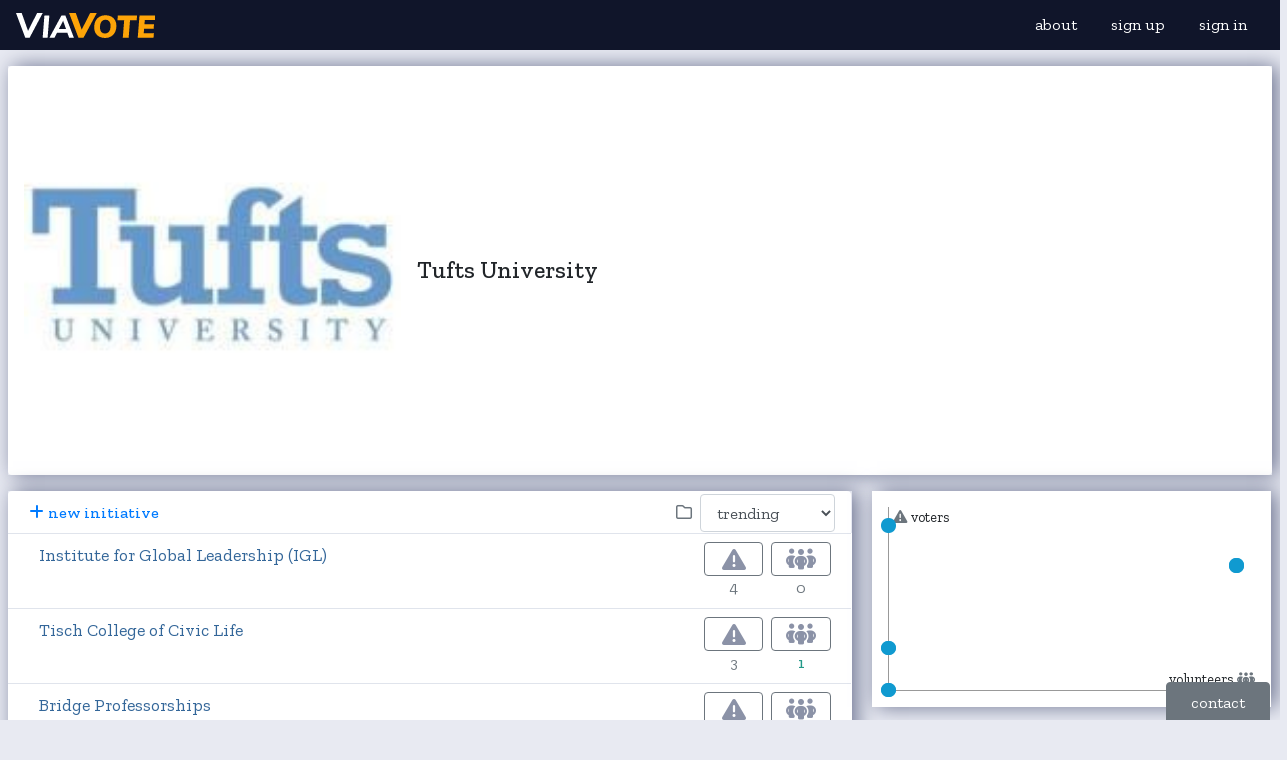

--- FILE ---
content_type: text/html; charset=utf-8
request_url: https://www.viavote.com/tufts
body_size: 6952
content:
<!DOCTYPE HTML>
<!--
/* ViaVote */
-->
<html>
<head>


<meta charset="utf-8">

<title></title>


<meta http-equiv="X-UA-Compatible" content="IE=edge">

<!--<meta name="viewport" content="width=device-width, initial-scale=1.0, maximum-scale=1, user-scalable=no">-->
<meta name="viewport" content="width=device-width, initial-scale=1, maximum-scale=1">
<link rel="stylesheet" href="/css/bootstrap-select-1.13.18.min.css" as="style" onload="this.onload=null;this.rel='stylesheet'">
<noscript><link rel="stylesheet" href="/css/bootstrap-select-1.13.18.min.css"></noscript>
<link rel="preload" href="/css/bootstrap-4.6.2.min.css" as="style" onload="this.onload=null;this.rel='stylesheet'">
<noscript><link rel="stylesheet" href="/css/bootstrap-4.6.2.min.css"></noscript>

<link rel="preload" href="/css/fontawesome-free-6.5.1-web/css/all.css" as="style" onload="this.onload=null;this.rel='stylesheet'">
<noscript><link rel="stylesheet" href="/css/fontawesome-free-6.5.1-web/css/all.css"></noscript>

<!-- Font Awesome 5
<link rel="preload" href="/css/all.css" as="style" onload="this.onload=null;this.rel='stylesheet'">
<noscript><link rel="stylesheet" href="/css/all.css"></noscript>
-->

<!--<link rel="stylesheet" href="/css/bootstrap-4.6.0.min.css">-->
<!--<link rel="stylesheet" href="/css/all.css">-->

<!-- Load this before render unless you really like abstract art -->
<!-- minimize it...
<link href="/css/viavotecss.min.css" type="text/css" rel="stylesheet">
-->
<link href="/css/viavotecss.php" type="text/css" rel="stylesheet">

<!--
<link rel="preload" href="https://fonts.googleapis.com/css?family=Libre+Franklin:wght@0,400;0,500;0,700;1,400&display=swap" as="style" onload="this.onload=null;this.rel='stylesheet'">
-->
<!--
<link rel="preload" href="https://fonts.googleapis.com/css?family=Inter:wght@0,400;0,500;0,700;1,400&display=swap" as="style" onload="this.onload=null;this.rel='stylesheet'">
<!--<link rel="preload" href="https://fonts.googleapis.com/css?family=Archivo:wght@0,400;0,500;0,700;1,400&display=swap" as="style" onload="this.onload=null;this.rel='stylesheet'">
<link rel="preload" href="https://fonts.googleapis.com/css?family=Figtree:wght@0,400;0,500;0,700;1,400&display=swap" as="style" onload="this.onload=null;this.rel='stylesheet'">
-->

<link rel="preconnect" href="https://fonts.googleapis.com">
<link rel="preconnect" href="https://fonts.gstatic.com" crossorigin>
<!--<link href="https://fonts.googleapis.com/css2?family=Red+Hat+Display:ital,wght@0,300..900;1,300..900&display=swap" rel="stylesheet">-->
<link rel="preload" href="https://fonts.googleapis.com/css?family=Libre+Franklin:wght@0,400;0,500;0,700;1,400&display=swap" as="style" onload="this.onload=null;this.rel='stylesheet'">
<!--
<link href="https://fonts.googleapis.com/css2?family=PT+Serif:ital,wght@0,400;0,700;1,400;1,700&display=swap" rel="stylesheet">

<link href="https://fonts.googleapis.com/css2?family=Quicksand:wght@300..700&display=swap" rel="stylesheet">-->
<link href="https://fonts.googleapis.com/css2?family=Zilla+Slab:ital,wght@0,300;0,400;0,500;0,600;0,700;1,300;1,400;1,500;1,600;1,700&display=swap" rel="stylesheet">
<!--
<link rel="preconnect" href="https://fonts.googleapis.com">
<link rel="preconnect" href="https://fonts.gstatic.com" crossorigin>
<link href="https://fonts.googleapis.com/css2?family=Work+Sans:ital,wght@0,100..900;1,100..900&display=swap" rel="stylesheet">
-->
<noscript><link rel="stylesheet" href="https://fonts.googleapis.com/css?family=Libre+Franklin:wght@0,400;0,500;0,700;1,400&display=swap"></noscript>

<!--
<link rel="preload" href="https://fonts.googleapis.com/css?family=Source+Sans+Pro" as="style" onload="this.onload=null;this.rel='stylesheet'">
<noscript><link rel="stylesheet" href="https://fonts.googleapis.com/css?family=Source+Sans+Pro"></noscript>
<!--<link href="https://fonts.googleapis.com/css?family=Source+Sans+Pro" rel="stylesheet">-->


<link rel="apple-touch-icon" sizes="180x180" href="/apple-touch-icon.png">
<link rel="icon" type="image/png" sizes="32x32" href="/favicon-32x32.png?v=6">
<link rel="icon" type="image/png" sizes="16x16" href="/favicon-16x16.png?v=6">
<link rel="manifest" href="/site.webmanifest">
<link rel="mask-icon" href="/safari-pinned-tab.svg" color="#5bbad5">
<meta name="msapplication-TileColor" content="#da532c">
<meta name="theme-color" content="#ffffff">


</head>

<body class="bgvv" style="background-coloraa:#dbdce3;position:relative;height:100%;overflow-x:hidden;">

<nav class="navbar navbar-expand-lg navbar-dark bg-darkaaa sticky-top" style="padding-top:.25rem;padding-bottom:.25rem;z-index:1031;background-color:#10152a;padding-rightaaa:1rem !important;">
	
	
<div class="container-fluid px-0" style="max-width:1280px;">

  <a class="navbar-brand pt-0" href="/" ><img src="/images/vvlogo.svg" height=25 alt="ViaVote" /></a>
<!--  <a class="navbar-brand pt-0" href="/" style="font-size:1.8rem;" styleaaa="position: absolute;top:9px;left: 50%;transform: translateX(-50%);" >VIA<span class="text-orange"><b>VOTE</b></span></a>-->

  <button class="navbar-toggler" type="button" data-toggle="collapse" data-target="#navbarSupportedContent" aria-controls="navbarSupportedContent" aria-expanded="false" aria-label="Toggle navigation">
    <span class="navbar-toggler-icon"></span>
  </button>

  <div class="collapse navbar-collapse" id="navbarSupportedContent" style="padding-rightaaa:1rem !important;">

	<div class="hidden input-group my-0 px-0 col-sm-4 ml-0 ml-sm-4"> <!-- hieroglyphs... -->
  		<input id="q" name="q" type="text" class="form-control" placeholder="search" aria-label="search" aria-describedby="basic-addon2">
  		<div class="input-group-append">
    		<span id="searchbtn" onclick="searchViaVote();" class="input-group-text btn btn-secondary" id="basic-addon2" style="border-radius:.25rem;border-top-left-radius:0px;border-bottom-left-radius:0px;"><i class="fas fa-search"></i></span>
  		</div>
	</div>


	<ul class="navbar-nav ml-auto">
	
      <li class="nav-item text-center">
        <a class="nav-link text-white btn px-3" href="/about">about</a>
      </li>
      <li class="hidden nav-item text-center">
        <a class="nav-link text-white btn px-3" href="/plans">Plans</a>
      </li>
      <li class="nav-item text-center">
        <a onclick="showSignUpVV();return false;" class="nav-link text-white btn px-3">sign up</a>
      </li>
      <li class="nav-item text-center">
        <a class="nav-link text-white btn px-3" href="/signin">sign in</a>
      </li>
    </ul>
  </div>
  
  </div>
  
	
</nav>


<div id="signup_done" class="hidden jumbotronaaa bg-aub py-2 text-center text-white text-bold my-0" style="position: -webkit-sticky; position: sticky;top:50px;z-index:1010;">
	Thanks for signing up!<br />
	Please check your email to complete registration.
</div>



<div id="pulsebar" class="hidden" style="position: fixed;display:table;background-color: #F63;overflow: auto;z-index:9999;margin:0 auto;  -webkit-transform: translate(-50%,-50%);transform: translate(-50%,-50%);top: 75px;left: 50%;">
	<div id="pulsetext" class="hidden text-bold text-center" style="background-color:yellow;color:inherit;border:1px solid #ffcc00;padding:5px 15px;">
	copied
	</div>
</div>


<div style="background-color:yellow;" class="hidden text-centereda"><strong>Session: pudhlht77rjup9qemhqpqf89u6</strong> / <strong>Login Cookie: </strong> ( / 0 / 18.118.206.5) Notification: </div>



<div id="notifybar" name="notifybar" class="row bg-teal text-white hidden" style="position:relative;padding:10px;z-index:1030;">
	<div class="container-fluid" style="max-width:1280px;">
		<div class="row">
			<div class="col-1"></div>
		
			<div class="col-10 text-center">
				<span id="notification" name="notification" style="display:inline;"></span>
			</div>
			<div class="col-1 text-right">
				<span class="text-right" style="display;"><a onclick="closeNotify();return false;"><i class="fa fa-times pull-right text-white text1-2aa" style="display:inline;z-index:9000;"></i></a></span>		
			</div>
		</div>
	</div>
</div>


<div class="overlay hidden"></div>


<input id="entity" name="entity" type="hidden" value="tufts" />

<div class="bg-white mb-3">
	<div class="container-fluid" style="max-width:1280px;">

	</div>
</div>



<div class="container-fluid" style="max-width:1280px;">

	<div class="row pb-3">
	

	

	
	<div class="col-12 col-lg-8aa px-0 px-sm-2 pb-3">
		
		<div class="px-0 pb-3aa">


	<div class="bg-white rounded mb-3">

<div class="newuibox">

<div class="px-0" style="position:relative;display:table;width:100%;borderaa:1px solid #d0d0d0;">

	<div class="px-3 py-3" style="display:table-cell;vertical-align:top;min-width:32px;width:32vw;max-width:96px;">

<!--	<div class="mx-0 mx-sm-3 my-3 bg-white rounded">-->
			
		<a href="/tufts"><img src="/logos/tufts.png" style="width:100%;" /></a>
	</div>
	
	<div class="pr-3 py-3" style="display:table-cell;vertical-align:middle;">

		<a href="/tufts" class="text-body" style="text-decoration:none;"><span class="h4">Tufts University</span></a>

		
		
	</div>


	<div class="pr-3" style="display:table-cell;width:128px;min-width:128px;max-width:128px;vertical-align:middle;">

<!--
		<div id="entvotehide_masthead" class="entvotehide row pl-2 pr-4 hidden">
			<div class="col-12 text-center text-secondary py-1">
				<a onclick="showHideVotes();" style="cursor:pointer;"><i class="fas fa-fw fa-eye-slash text1-5"></i></a>
			</div>
		</div>

<!--
		<div id="entvoteshow_masthead" class="hidden  entvoteshow row pl-2 pr-4 ">

			<div class="col-6 offset-3 pl-1 pr-0">
				<div onclick="entityVote('tufts', 1);newuiModal('tufts', '1');" id="thumbsup_tufts" class="rounded py-1 text-center thumbsup " style="border-top-left-radius:.25rem;border-bottom-left-radius:.25rem;"  data-toggle="tooltip" title="supporter">
					<i class="fas fa-fw fa-thumbs-up text1-5"></i>
				</div>
			</div>

			<div class="hidden col-6 pl-0 pr-1">
				<div onclick="entityVote('tufts', -1);newuiModal('tufts', '-1');" id="thumbsdown_tufts" class="roundedaa py-1 text-center thumbsdown " style="border-top-right-radius:.25rem;border-bottom-right-radius:.25rem;"  data-toggle="tooltip" title="mostly unfavorable">
						<i class="fas fa-fw fa-thumbs-down fa-flip-horizontal text1-5" ></i>
				</div>
			</div>
			
		</div>
-->		
		<div class="row pl-2 pr-4 pt-0">
			<div class="hidden col-6 offset-3 px-0 py-0">
				<div id="upcount_tufts" class="text-center text-bold text1-1aa thumbscore text-secondary">5</div>			
			</div>
			<div class="hidden col-6 px-0 py-0">
				<div id="downcount_tufts" class="text-center text-bold text1-1aa thumbscore text-secondary">2</div>			
			</div>		
		</div>
		<!--
			<div class="bg-whiteaa px-1" style="position:absolute;right:2px;top:2px;cursor:pointer;" data-toggle="tooltip" title="show/hide votes"><i onclick="toggleEntityVote();" id="showhideentvote" class="fas fa-eye-slash fa-fw small text-secondary"></i></div>
		-->
			<div onclick="showEntityUpDown('tufts');" class="hidden   bg-whiteaa px-1" style="position:absolute;right:0px;top:0px;cursor:pointer;"><i class="fas fa-chart-simple fa-fw small text-secondary"></i></div>
		
		<!--% positive, correlation
		<!--
		<div class="row hidden px-3 pb-3">
			<div class="col-12 text-center d-none d-sm-block" style="borderaa:1px solid gray;">
			<i class="fas fa-eye-slash small text-secondary"></i>
			</div>
		</div>
		-->

	</div>

</div>

</div>
	</div>
	
	</div>
	<div class="row">
	<div class="col-12 col-lg-8    pr-1">

	<div id="maindiv" class="newuibox mb-3">
	

<div id="pribox" class="hidden  bg-white mb-3 py-1 rounded">

	<div class="row mx-0">

		<div class="col-10 col-lg-11">

			<span class="btn text-bold text-left text1-1 pl-0 pr-1">Priorities</span>
			<a class="btn btn-link text1-1 text-bold pl-1" onclick="newuiModal('tufts', '', '');">vote</a>
			<!--
			<span id="curruserpri" class="hidden text-bold px-1 "></span>
			<span id="curruserprihide" class="hidden"><a onclick="showHideVotes();" style="cursor:pointer;"><i class="fas fa-eye-slash text-secondary"></i></a></span>
			-->

		</div>
		
		<div class="col-2 col-lg-1 text-center text-secondary text-bold text80 pt-3 px-1" style="white-space:nowrap">
			<a class="text-secondary" href="#" onclick="getPriorityTable('tufts','');">votes</a>
		</div>

		<div class="hidden col-2 col-lg-1 text-center text80 pt-3 px-1" style="white-space:nowrap">
			<a class="text-secondary" href="#" onclick="getPriorityTable('tufts','ins');">insiders</a>
		</div>

		<div class="hidden col-2 col-lg-1 text-center text-secondary text80 pt-3 px-1" style="white-space:nowrap">
			<a class="text-secondary" href="#" onclick="getPriorityTable('tufts','pub');">public</a>
		</div>

		
	</div>

			<div id="pritable" class="hidden mt-0"></div>

<!--			
		<div class="row mx-0">
			<div class="col-12 px-3">
		asd
			</div>
		</div>
-->

</div>

<div id="maintop">

	<div class="rounded-top bg-white grayborderaa px-3 py-1aa" style="padding-top:3px;padding-bottom:1px;display:table;width:100%;border-bottom:0px solid transparent;">

		<div class="row mx-0">

			<div class="col-12 col-md-6 px-0" style="display:table-cell;vertical-align:middle;">
				<span class="hidden btn text-bold text-left text1-1 pl-0 pr-1">Initiatives</span>
				<a class="btn btn-link text-bold text1-1aa pl-1" onclick="showSignUp2023();return false;"><i class="fas fa-plus pr-1"></i>new initiative</a>
			</div>


			<div class="px-2 d-none d-md-block col-md-1 offset-md-3 text-right my-auto" style="display:table-cell;floataa:left;vertical-align:middle;">
				<i id="showarchived" onclick="toggleArchived();getEntityPosts2023('tufts');"  class="far fa-folder text-secondary" data-toggle="tooltip" title="show archived" style="cursor:pointer;"></i>
			</div>

			<div class="px-0 d-none d-md-block col-md-2" style="display:table-cell;floataa:left;vertical-align:middle;">

		        <select id="postsort" name="postsort" onchange="getEntityPosts2023('tufts');" class="form-control text90aa">
		       		<!--<option selected="true" disabled="disabled" value="">order</option>-->
		            <option value="hot">trending</option>
		            <option value="new">newest</option>
		            <option value="pri">votes</option>
		            <option value="con">volunteers</option>
		        </select>

			</div>

		    
		
		</div>
		
	</div>

</div>

	
<div id="mainbox" class="" style="border-topaa:2px solid #e0e4ec;">

	<div id="posttable" class="rounded-bottom bg-white grayborderaa">			

<!--		<div class="px-3 py-3">Loading <i class="fas fa-spinner fa-pulse text-muted"></i></div>-->
		<div class="text-center text-secondary py-3 h2"><i class="fas fa-cog fa-spin"></i>&nbsp;<i class="fas fa-cog fa-spin"></i>&nbsp;<i class="fas fa-cog fa-spin"></i></div>

	</div><!-- posttable -->

</div><!-- mainbox -->
		

		
	</div>  <!-- maindiv -->

	</div>





<div class="col-12 col-lg-4 px-3 px-0aa px-sm-2aa" style="">


<div id="statstable" class="hidden rounded bg-white mb-3">

	<div class="px-3 py-2">
		<div class="row">
			<div class="col-4 text-center">
				<div class="h4 mb-0">7</div>
				<div class="text90">initiatives</div>
			</div>
			<div class="col-4 text-center">
				<div class="h4 mb-0">12</div>
				<div class="text90">affected</div>
			</div>
			<div class="col-4 text-center">
				<div class="h4 mb-0">2</div>
				<div class="text90">volunteers</div>
			</div>
		</div>
	</div>
	
</div>




<div id="entitygraph" class="mb-3 newuibox bg-white px-3 pt-3 pb-3" style="borderaa:0px solid #d0d0d0;">
	
	<div class="scatter-area">

		<div class="text-left text-body text90 px-1" style="position:absolute;top:0px;width:100%;"><i class="fas fa-exclamation-triangle text-secondary pr-1"></i>voters</div>

		<div class="text-right text-body text90 pl-1 pr-0" style="position:absolute;right:0px;bottom:0px;width:100%;">volunteers<i class="fas fa-people-group text-secondary pl-1 pr-0"></i></div>
		
		<div class="hidden" style="
		width: 100%;
		border-bottom: 3px dotted #99b;		
		-webkit-transform: skewY(80deg);
		position: absolute;
		bottom: 30%;
		"></div>

	</div>
	
<script>
(function() {

/*var bounds = {
  x: 20,
  y: 50
}
*/



var data = [[1,3],[1,3],[0,4],[0,1],[0,1],[0,0],[0,0]];
/*for (var i = 0; i < 10; i++) {
  data.push({
    joy: bounds.x * .2 + Math.random() * bounds.x * .6,
    dogs: bounds.y * .2 + Math.random() * bounds.y * .6
  });
}

var scaleX = v => v / bounds.x * 100;
var scaleY = v => 100 - (v / bounds.y * 100);
*/

var grid = document.querySelector(".scatter-area");


  var dot = document.createElement("div");
  dot.className = "dot";
  dot.style.left = "95%";
  dot.style.bottom = "68%";
  dot.innerHTML = `
  <a href="/tufts/6r1/tisch-college-of-civic-life">
<div class="tooltipgraph ${ 95 > 50 ? "flip" : ""} ">
  <span class="text90  text-primary ">Tisch College of Civic Life</span>
  <span class="text80 text-secondary"></span>
  <ul class="hidden notes">
    <li> votes: 1    <li> vols: 3  </ul>
</div>
  </a>
  `
  grid.appendChild(dot);


  var dot = document.createElement("div");
  dot.className = "dot";
  dot.style.left = "95%";
  dot.style.bottom = "68%";
  dot.innerHTML = `
  <a href="/tufts/6r2/bridge-professorships">
<div class="tooltipgraph ${ 95 > 50 ? "flip" : ""} ">
  <span class="text90  text-primary ">Bridge Professorships</span>
  <span class="text80 text-secondary"></span>
  <ul class="hidden notes">
    <li> votes: 1    <li> vols: 3  </ul>
</div>
  </a>
  `
  grid.appendChild(dot);


  var dot = document.createElement("div");
  dot.className = "dot";
  dot.style.left = "0%";
  dot.style.bottom = "90%";
  dot.innerHTML = `
  <a href="/tufts/6r4/institute-for-global-leadership-igl">
<div class="tooltipgraph ${ 0 > 50 ? "flip" : ""} ">
  <span class="text90  text-primary ">Institute for Global Leadership (IGL)</span>
  <span class="text80 text-secondary"></span>
  <ul class="hidden notes">
    <li> votes: 0    <li> vols: 4  </ul>
</div>
  </a>
  `
  grid.appendChild(dot);


  var dot = document.createElement("div");
  dot.className = "dot";
  dot.style.left = "0%";
  dot.style.bottom = "23%";
  dot.innerHTML = `
  <a href="/tufts/6r6/friedman-school-of-nutrition-science-policy">
<div class="tooltipgraph ${ 0 > 50 ? "flip" : ""} ">
  <span class="text90  text-primary ">Friedman School of Nutrition Science & Policy</span>
  <span class="text80 text-secondary"></span>
  <ul class="hidden notes">
    <li> votes: 0    <li> vols: 1  </ul>
</div>
  </a>
  `
  grid.appendChild(dot);


  var dot = document.createElement("div");
  dot.className = "dot";
  dot.style.left = "0%";
  dot.style.bottom = "23%";
  dot.innerHTML = `
  <a href="/tufts/6r7/jonathan-m-tisch-college-of-civic-life-summer-fellows-program">
<div class="tooltipgraph ${ 0 > 50 ? "flip" : ""} ">
  <span class="text90  text-primary ">Jonathan M. Tisch College of Civic Life Summer Fellows Program</span>
  <span class="text80 text-secondary"></span>
  <ul class="hidden notes">
    <li> votes: 0    <li> vols: 1  </ul>
</div>
  </a>
  `
  grid.appendChild(dot);


  var dot = document.createElement("div");
  dot.className = "dot";
  dot.style.left = "0%";
  dot.style.bottom = "0%";
  dot.innerHTML = `
  <a href="/tufts/6r3/center-for-stem-diversity">
<div class="tooltipgraph ${ 0 > 50 ? "flip" : ""} ">
  <span class="text90  text-primary ">Center for STEM Diversity</span>
  <span class="text80 text-secondary"></span>
  <ul class="hidden notes">
    <li> votes: 0    <li> vols: 0  </ul>
</div>
  </a>
  `
  grid.appendChild(dot);


  var dot = document.createElement("div");
  dot.className = "dot";
  dot.style.left = "0%";
  dot.style.bottom = "0%";
  dot.innerHTML = `
  <a href="/tufts/6r5/tisch-library-makerspace">
<div class="tooltipgraph ${ 0 > 50 ? "flip" : ""} ">
  <span class="text90  text-primary ">Tisch Library Makerspace</span>
  <span class="text80 text-secondary"></span>
  <ul class="hidden notes">
    <li> votes: 0    <li> vols: 0  </ul>
</div>
  </a>
  `
  grid.appendChild(dot);


})();
</script>

</div>


<div class="rounded-topaaa bg-secondaryaa bg-whiteaa text-body text-bold px-3 pt-2 pb-1" style="border-bottom:1px solid #d0d0d0;">Updates</div>


<div id="updatestable" class="rounded-bottomaaa roundedaa bg-whiteaa mb-3 grayborderaa" style="border-top:0px solid #e0e4ec;">

<!--		<div class="px-3 py-3">Loading <i class="fas fa-spinner fa-pulse text-muted"></i></div>-->
		<div class="text-center text-secondary py-3 h2"><i class="fas fa-cog fa-spin"></i>&nbsp;<i class="fas fa-cog fa-spin"></i>&nbsp;<i class="fas fa-cog fa-spin"></i></div>

</div><!-- updatestable -->
	
	

</div>
	
	
</div>

</div>

<div id="fbbutton" class="d-none d-sm-block">
    <a href="/contact" class="btn btn-secondary px-4 py-2" style="paddingaa: 10px 20px;">contact</a>
</div>


<script src="/js/jquery-3.7.1.min.js"></script>

<script defer src="/js/chart.umd.4.4.0.min.js"></script>


<!--<script defer src="/js/chartjs-plugin-annotation.min.js"></script>-->
<!--
<script src="/js/papaparse.min.js"></script>
-->

<script src="/js/bootstrap.bundle-4.6.2.min.js"></script>
<script src="/js/bootstrap-select-1.13.18.min.js"></script>
<script src="/js/viavotejs.php?v=20231010"></script>
<script src="/js/bootbox.all.min.js" defer></script>

<!--
<script src="/js/readmore.min.js"></script>
-->



<!-- Modals come last. Just accept this. :-]
https://stackoverflow.com/questions/10636667/bootstrap-modal-appearing-under-background
-->


<div class="modal" role="dialog" id="ratherStatsModal" tabindex="-1" aria-labelledby="ratherStatsModalLabel" aria-hidden="true">

 <div id="modalDialog" class="modal-dialog modal-md">
 
    <div class="modal-content">
      <div class="modal-header bg-warning text-bold py-1">
        <div class="modal-title" id="ratherStatsModalLabel">Poll Statistics</div>
        <button type="button" class="close" data-dismiss="modal" aria-label="Close">
          <span aria-hidden="true">&times;</span>
        </button>
      </div>
      <div id="ratherStatsModalBody" class="modal-body">
      
Loading...

      </div>
      <div class="modal-footer hidden">
        <button type="button" class="btn btn-secondary" data-dismiss="modal">Close</button>
      </div>
    </div>
  </div>

</div>

<div class="modal" role="dialog" id="priorityModal" tabindex="-1" aria-labelledby="priorityModalLabel" aria-hidden="true" data-backdrop="static" data-keyboard="false">
      
 <div id="modalDialog" class="modal-dialog modal-dialog-centeredaaa modal-lg" style="top:5vh;overflow-y: initial !important;">
    <div class="modal-content">
      <div class="hidden modal-header bg-primary text-bold pt-2 pb-1" style="border-bottom:0px solid white;">
        <div class="modal-title" id="priorityModalLabel"></div>
        <button type="button" class="close text-white" data-dismiss="modal" aria-label="Close">
          <span aria-hidden="true">&times;</span>
        </button>
      </div>
      <div id="priorityModalBody" class="modal-body px-2 py-2" style="max-height: 80vh;overflow-y: auto;">
      
Loading...

      </div>
      <div class="hidden modal-footer">
        <button type="button" class="btn btn-secondary" data-dismiss="modal">Close</button>
        <button type="button" class="btn btn-primary">Send message</button>
      </div>
    </div>
  </div>

</div>

<div class="modal" role="dialog" id="newuiModal" tabindex="-1" aria-labelledby="newuiModalLabel" aria-hidden="true" data-backdrop="static" data-keyboard="false">
      
 <div id="modalDialog" class="modal-dialog modal-dialog-centeredaaa modal-lgaaa" style="top:5vh;overflow-y: initial !important;">
    <div class="modal-content">
      <div class="hidden modal-header bg-primary text-bold pt-2 pb-1" style="border-bottom:0px solid white;">
        <div class="modal-title" id="newuiModalLabel"></div>
        <button type="button" class="close text-white" data-dismiss="modal" aria-label="Close">
          <span aria-hidden="true">&times;</span>
        </button>
      </div>
      <div id="newuiModalBody" class="modal-body px-2 py-2" style="max-height: 80vh;overflow-y: auto;">
      
Loading...

      </div>
      <div class="hidden modal-footer">
        <button type="button" class="btn btn-secondary" data-dismiss="modal">Close</button>
        <button type="button" class="btn btn-primary">Send message</button>
      </div>
    </div>
  </div>

</div>

<div class="modal" role="dialog" id="initiativeModal" tabindex="-1" aria-labelledby="initiativeModalLabel" aria-hidden="true">

 <div id="modalDialog" class="modal-dialog modal-xl">
    <div class="modal-content">
      <div class="hidden modal-header bg-cerulean text-bold text-white py-2">
        <div class="modal-title" id="initiativeModalLabel">new initiative</div>
        <button type="button" class="close text-white" data-dismiss="modal" aria-label="Close">
          <span aria-hidden="true">&times;</span>
        </button>
      </div>
      <div id="initiativeModalBody" class="modal-body">
      
Loading...

      </div>
      <div class="hidden modal-footer">
        <button type="button" class="btn btn-secondary" data-dismiss="modal">Close</button>
        <button type="button" class="btn btn-primary">Send message</button>
      </div>
    </div>
  </div>

</div>


<div class="modal" role="dialog" id="vmvModal" tabindex="-1" aria-labelledby="vmvModalLabel" aria-hidden="true">

 <div id="modalDialog" class="modal-dialog modal-lg">
    <div class="modal-content">
      <div class="modal-header bg-cerulean text-bold text-white py-1">
        <div class="modal-title" id="vmvModalLabel"></div>
        <button type="button" class="close text-white" data-dismiss="modal" aria-label="Close">
          <span aria-hidden="true">&times;</span>
        </button>
      </div>
      <div id="vmvModalBody" class="modal-body">
      
Loading...

      </div>
    </div>
  </div>

</div>


<div class="modal" role="dialog" id="entityGraphModal" tabindex="-1" aria-labelledby="entityGraphModalLabel" aria-hidden="true">

 <div id="modalDialog" class="modal-dialog modal-xl">
    <div class="modal-content">
      <div class="modal-header bg-cerulean text-bold text-white py-1">
        <div class="modal-title" id="entityGraphModalLabel">Statistics</div>
        <button type="button" class="close text-white" data-dismiss="modal" aria-label="Close">
          <span aria-hidden="true">&times;</span>
        </button>
      </div>
      <div id="entityGraphModalBody" class="modal-body">
      
Loading...

      </div>
      <div class="modal-footer hidden">
        <button type="button" class="btn btn-secondary" data-dismiss="modal">Close</button>
        <button type="button" class="btn btn-primary">Send message</button>
      </div>
    </div>
  </div>

</div>


<div class="modal" role="dialog" id="ratingGraphModal" tabindex="-1" aria-labelledby="ratingGraphModalLabel" aria-hidden="true">

 <div id="modalDialog" class="modal-dialog modal-lg">
    <div class="modal-content">
      <div class="modal-header bg-cerulean text-bold py-1">
        <div class="modal-title text-white " id="ratingGraphModalLabel">Rating Statistics</div>
        <button type="button" class="close text-white " data-dismiss="modal" aria-label="Close">
          <span aria-hidden="true">&times;</span>
        </button>
      </div>
      <div id="ratingGraphModalBody" class="modal-body">
      
Loading...

      </div>
      <div class="modal-footer hidden">
        <button type="button" class="btn btn-secondary" data-dismiss="modal">Close</button>
        <button type="button" class="btn btn-primary">Send message</button>
      </div>
    </div>
  </div>

</div>


<div class="modal" role="dialog" id="ratherGraphModal" tabindex="-1" aria-labelledby="ratherGraphModalLabel" aria-hidden="true">

 <div id="modalDialog" class="modal-dialog modal-xl">
    <div class="modal-content">
      <div class="modal-header bg-warning text-bold py-1">
        <div class="modal-title" id="ratherGraphModalLabel">Poll Statistics</div>
        <button type="button" class="close" data-dismiss="modal" aria-label="Close">
          <span aria-hidden="true">&times;</span>
        </button>
      </div>
      <div id="ratherGraphModalBody" class="modal-body">
      
Loading...

      </div>
      <div class="modal-footer hidden">
        <button type="button" class="btn btn-secondary" data-dismiss="modal">Close</button>
        <button type="button" class="btn btn-primary">Send message</button>
      </div>
    </div>
  </div>

</div>


<div class="modal" role="dialog" id="entityUpDownModal" tabindex="-1" aria-labelledby="entityUpDownModalLabel" aria-hidden="true">

 <div id="modalDialog" class="modal-dialog modal-md">
    <div class="modal-content">
      <div class="hidden  modal-header bg-secondary text-bold text-white py-2">
        <div class="modal-title" id="entityUpDownModalLabel"></div>
        <button type="button" class="close" data-dismiss="modal" aria-label="Close">
          <span aria-hidden="true" class="text-white">&times;</span>
        </button>
      </div>
      <div id="entityUpDownModalBody" class="modal-body">
      </div>
      <!--
      <div class="modal-footer hidden">
        <button type="button" class="btn btn-secondary" data-dismiss="modal">Close</button>
        <button type="button" class="btn btn-primary">Send message</button>
      </div>
      -->
    </div>
  </div>

</div>

<div class="modal" role="dialog" id="signupModal2023" tabindex="-1" aria-labelledby="signupModal2023Label" aria-hidden="true">

 <div id="modalDialog" class="modal-dialog modal-md">
    <div class="modal-content">
      <div class="hidden modal-header bg-secondary text-bold text-white py-2">
        <div class="modal-title" id="signupModal2023Label"></div>
        <button type="button" class="close" data-dismiss="modal" aria-label="Close">
          <span aria-hidden="true" class="text-white">&times;</span>
        </button>
      </div>
      <div id="signupModal2023Body" class="modal-body">
      </div>
      <div class="modal-footer hidden">
        <button type="button" class="btn btn-secondary" data-dismiss="modal">Close</button>
        <button type="button" class="btn btn-primary">Send message</button>
      </div>
    </div>
  </div>

</div>

<div class="modal" role="dialog" id="signupModal" tabindex="-1" aria-labelledby="signupModalLabel" aria-hidden="true">

 <div id="modalDialog" class="modal-dialog modal-md">
    <div class="modal-content">
      <div class="hidden modal-header bg-secondary text-bold text-white py-2">
        <div class="modal-title" id="signupModalLabel">Join ViaVote</div>
        <button type="button" class="close" data-dismiss="modal" aria-label="Close">
          <span aria-hidden="true" class="text-white">&times;</span>
        </button>
      </div>
      <div id="signupModalBody" class="modal-body">
      </div>
      <div class="modal-footer hidden">
        <button type="button" class="btn btn-secondary" data-dismiss="modal">Close</button>
        <button type="button" class="btn btn-primary">Send message</button>
      </div>
    </div>
  </div>

</div>

<div class="modal" role="dialog" id="addNameModal" tabindex="-1" aria-labelledby="addNameModalLabel" aria-hidden="true">

 <div id="modalDialog" class="modal-dialog modal-md">
    <div class="modal-content">
      <div class="hidden modal-header bg-secondary text-bold text-white py-2">
        <div class="modal-title" id="addNameModalLabel">Add name</div>
        <button type="button" class="close" data-dismiss="modal" aria-label="Close">
          <span aria-hidden="true" class="text-white">&times;</span>
        </button>
      </div>
      <div id="addNameModalBody" class="modal-body">
      </div>
    </div>
  </div>

</div>


<div class="modal" role="dialog" id="changeSectionModal" tabindex="-1" aria-labelledby="changeSectionModalLabel" aria-hidden="true">

 <div id="modalDialog" class="modal-dialog modal-lg">
    <div class="modal-content">
      <div class="modal-header hidden bg-warning text-bold py-1">
        <div class="modal-title" id="changeSectionModalLabel">Select section</div>
        <button type="button" class="close" data-dismiss="modal" aria-label="Close">
          <span aria-hidden="true">&times;</span>
        </button>
      </div>
      <div id="changeSectionModalBody" class="modal-body">

Loading...      

      </div>
      <div class="modal-footer hidden">
        <button type="button" class="btn btn-link" data-dismiss="modal">Cancel</button>
       <!-- <a id="updatesection" onclick="updateUserSection();return false;" type="button" class="btn btn-brightblue">Update</a>-->
      </div>
    </div>
  </div>

</div>


<div class="modal" role="dialog" id="adminModal" tabindex="-1" aria-labelledby="adminModalLabel" aria-hidden="true">

 <div id="modalDialog" class="modal-dialog modal-lg">
    <div class="modal-content">
      <div class="hidden modal-header bg-warning text-bold py-1">
        <div class="modal-title" id="adminModalLabel">Admin</div>
        <button type="button" class="close" data-dismiss="modal" aria-label="Close">
          <span aria-hidden="true">&times;</span>
        </button>
      </div>
      <div id="adminModalBody" class="modal-body">

Loading...      

      </div>
      <div class="modal-footer hidden">
        <button type="button" class="btn btn-secondary" data-dismiss="modal">Close</button>
        <button type="button" class="btn btn-primary">Submit</button>
      </div>
    </div>
  </div>

</div>


<div class="modal" role="dialog" id="postModal" tabindex="-1" aria-labelledby="postModalLabel" aria-hidden="true">

 <div id="modalDialog" class="modal-dialog modal-lg">
    <div class="modal-content">
      <div class="hidden modal-header bg-warning text-bold py-1">
        <div class="modal-title" id="postModalLabel">Post</div>
        <button type="button" class="close" data-dismiss="modal" aria-label="Close">
          <span aria-hidden="true">&times;</span>
        </button>
      </div>
      <div id="postModalBody" class="modal-body">

Loading...      

      </div>
      <div class="modal-footer hidden">
        <button type="button" class="btn btn-secondary" data-dismiss="modal">Close</button>
        <button type="button" class="btn btn-primary">Send message</button>
      </div>
    </div>
  </div>

</div>


<!-- This one is scrollable -->
<div class="modal" role="dialog" id="teamModal" tabindex="-1" aria-labelledby="teamModalLabel" aria-hidden="true">

 <div id="modalDialog" class="modal-dialog modal-md modal-dialog-scrollable">
    <div class="modal-content">
      <div class="modal-header bg-volunteered text-bold py-1">
        <div class="modal-title text-white" id="teamModalLabel">volunteers</div>
        <button type="button" class="close text-white" data-dismiss="modal" aria-label="Close">
          <span aria-hidden="true">&times;</span>
        </button>
      </div>
      <div id="teamModalBody" class="modal-body">
      
Loading...

      </div>
      <div class="modal-footer hidden">
        <button type="button" class="btn btn-secondary" data-dismiss="modal">Close</button>
        <button type="button" class="btn btn-primary">Send message</button>
      </div>
    </div>
  </div>

</div>



<script>


$(document).ready(function(){



$('#q').on("keyup", function(e) {
    if (e.keyCode == 13) {
       searchViaVote();
    }
});


	$(".error").hide();

	/* Eliminate flicker on load... */
	document.getElementsByTagName("html")[0].style.visibility = "visible";

	$('[data-toggle="tooltip"]').tooltip();


});


</script>


</body>
</html>

		

<script>

/* Get all active posts to start */
getEntityPosts2023('tufts', 'hot'); //all
showPriorityTable('tufts');
getEntityUpdates('tufts');
// getEntityRatings('tufts');


$(document).ready(function(){

	$('select').prop('selectedIndex', 0);

	$(".votecircle").click(function(){
			$(this).fadeOut(50).fadeIn(50);
	});

	$(".volunteercircle").click(function(){
			$(this).fadeOut(50).fadeIn(50);
	});
	
	
	
	

});

//dashboardChartUser("tufts");


</script>



--- FILE ---
content_type: text/html; charset=UTF-8
request_url: https://www.viavote.com/getentityposts2023
body_size: 1025
content:

<div class="table-responsive">
<table class="table nobsborders mb-0">

	<tr class="" style="border-top:1px solid #e0e4ec;border-bottom:1px solid #e0e4ec;borderaa:2px solid #e0e4ec;">

		<td class="px-0 py-2">				


<div class="row mx-3 py-0" style="border-topaa:1px solid #d0d0d0;">
	
	
	<div class="col-8 col-md-10 pr-1  text-centeraa">
			
		<a href="/tufts/6r4/institute-for-global-leadership-igl" class="greenlink" style="text-decoration:none;coloraa:inherit;">
		

		<div class="text1-1">
		<span class="text-primaryaa">Institute for Global Leadership (IGL)</span>


		




		</div>
								
					
	</div>
	
	
		<div class="col-2 col-md-1 px-1 text-center">

		<a id="votelabel_1grh2pzm" class="rounded btn-block votebox px-0 pt-1 pb-0 " onclick="showSignUp2023();return false;" data-toggle="tooltip" data-html="true" title="Vote this <b>UP</b><br /><span class='text90'>(anonymous)</span>">
			<i class="fas fa-exclamation-triangle fa-fw h4 mb-0"></i>
		</a>


		<div class="btn-block hidevotebox my-0 px-0 pt-1 pb-0 hidden">
			<a onclick="showHideVotes();" style="cursor:pointer;"><i class="fas fa-eye-slash fa-fw h4 mb-0 text-secondary"></i></a>
		</div>
						
		<div id="votecount_1grh2pzm" class="pt-0 sans text-secondary ">4</div>
	
	</div>

	<div class="col-2 col-md-1 px-1 text-center">

		<a id="volunteerlabel_1grh2pzm" class="rounded btn-block volunteerbox px-0 pt-1 pb-0  bg-unvotedaaa" onclick="showSignUp2023();return false;" data-toggle="tooltip" data-html="true" title="Help move this <b>FORWARD</b><br /><span class='text90'>(named volunteer)</span>">
			<i class="fas fa-fw fa-people-group h4 mb-0"></i>
		</a>

		
		<div class="btn-block hidevolunteerbox my-0 px-0 pt-1 pb-0 hidden">
			<a onclick="showHideVotes();" style="cursor:pointer;"><i class="fas fa-eye-slash fa-fw h4 mb-0 text-secondary"></i></a>
		</div>

			
		<div id="volunteercount_1grh2pzm" onclick="showVolunteerList('1grh2pzm');" class="pt-0 sans text-secondary" style="cursor:pointer;" data-toggle="tooltip" title="view list">0</div>


	</div>



</div>


		</td>

	</tr>

<script>
	$('[data-toggle="tooltip"]').tooltip();
</script>
	<tr class="" style="border-top:1px solid #e0e4ec;border-bottom:1px solid #e0e4ec;borderaa:2px solid #e0e4ec;">

		<td class="px-0 py-2">				


<div class="row mx-3 py-0" style="border-topaa:1px solid #d0d0d0;">
	
	
	<div class="col-8 col-md-10 pr-1  text-centeraa">
			
		<a href="/tufts/6r1/tisch-college-of-civic-life" class="greenlink" style="text-decoration:none;coloraa:inherit;">
		

		<div class="text1-1">
		<span class="text-primaryaa">Tisch College of Civic Life</span>


		




		</div>
								
					
	</div>
	
	
		<div class="col-2 col-md-1 px-1 text-center">

		<a id="votelabel_3a1y7n7r" class="rounded btn-block votebox px-0 pt-1 pb-0 " onclick="showSignUp2023();return false;" data-toggle="tooltip" data-html="true" title="Vote this <b>UP</b><br /><span class='text90'>(anonymous)</span>">
			<i class="fas fa-exclamation-triangle fa-fw h4 mb-0"></i>
		</a>


		<div class="btn-block hidevotebox my-0 px-0 pt-1 pb-0 hidden">
			<a onclick="showHideVotes();" style="cursor:pointer;"><i class="fas fa-eye-slash fa-fw h4 mb-0 text-secondary"></i></a>
		</div>
						
		<div id="votecount_3a1y7n7r" class="pt-0 sans text-secondary ">3</div>
	
	</div>

	<div class="col-2 col-md-1 px-1 text-center">

		<a id="volunteerlabel_3a1y7n7r" class="rounded btn-block volunteerbox px-0 pt-1 pb-0  bg-unvotedaaa" onclick="showSignUp2023();return false;" data-toggle="tooltip" data-html="true" title="Help move this <b>FORWARD</b><br /><span class='text90'>(named volunteer)</span>">
			<i class="fas fa-fw fa-people-group h4 mb-0"></i>
		</a>

		
		<div class="btn-block hidevolunteerbox my-0 px-0 pt-1 pb-0 hidden">
			<a onclick="showHideVotes();" style="cursor:pointer;"><i class="fas fa-eye-slash fa-fw h4 mb-0 text-secondary"></i></a>
		</div>

			
		<div id="volunteercount_3a1y7n7r" onclick="showVolunteerList('3a1y7n7r');" class="pt-0 sans text-volunteered text-bold" style="cursor:pointer;" data-toggle="tooltip" title="view list">1</div>


	</div>



</div>


		</td>

	</tr>

<script>
	$('[data-toggle="tooltip"]').tooltip();
</script>
	<tr class="" style="border-top:1px solid #e0e4ec;border-bottom:1px solid #e0e4ec;borderaa:2px solid #e0e4ec;">

		<td class="px-0 py-2">				


<div class="row mx-3 py-0" style="border-topaa:1px solid #d0d0d0;">
	
	
	<div class="col-8 col-md-10 pr-1  text-centeraa">
			
		<a href="/tufts/6r2/bridge-professorships" class="greenlink" style="text-decoration:none;coloraa:inherit;">
		

		<div class="text1-1">
		<span class="text-primaryaa">Bridge Professorships</span>


		




		</div>
								
					
	</div>
	
	
		<div class="col-2 col-md-1 px-1 text-center">

		<a id="votelabel_2ais711e" class="rounded btn-block votebox px-0 pt-1 pb-0 " onclick="showSignUp2023();return false;" data-toggle="tooltip" data-html="true" title="Vote this <b>UP</b><br /><span class='text90'>(anonymous)</span>">
			<i class="fas fa-exclamation-triangle fa-fw h4 mb-0"></i>
		</a>


		<div class="btn-block hidevotebox my-0 px-0 pt-1 pb-0 hidden">
			<a onclick="showHideVotes();" style="cursor:pointer;"><i class="fas fa-eye-slash fa-fw h4 mb-0 text-secondary"></i></a>
		</div>
						
		<div id="votecount_2ais711e" class="pt-0 sans text-secondary ">3</div>
	
	</div>

	<div class="col-2 col-md-1 px-1 text-center">

		<a id="volunteerlabel_2ais711e" class="rounded btn-block volunteerbox px-0 pt-1 pb-0  bg-unvotedaaa" onclick="showSignUp2023();return false;" data-toggle="tooltip" data-html="true" title="Help move this <b>FORWARD</b><br /><span class='text90'>(named volunteer)</span>">
			<i class="fas fa-fw fa-people-group h4 mb-0"></i>
		</a>

		
		<div class="btn-block hidevolunteerbox my-0 px-0 pt-1 pb-0 hidden">
			<a onclick="showHideVotes();" style="cursor:pointer;"><i class="fas fa-eye-slash fa-fw h4 mb-0 text-secondary"></i></a>
		</div>

			
		<div id="volunteercount_2ais711e" onclick="showVolunteerList('2ais711e');" class="pt-0 sans text-volunteered text-bold" style="cursor:pointer;" data-toggle="tooltip" title="view list">1</div>


	</div>



</div>


		</td>

	</tr>

<script>
	$('[data-toggle="tooltip"]').tooltip();
</script>
	<tr class="" style="border-top:1px solid #e0e4ec;border-bottom:1px solid #e0e4ec;borderaa:2px solid #e0e4ec;">

		<td class="px-0 py-2">				


<div class="row mx-3 py-0" style="border-topaa:1px solid #d0d0d0;">
	
	
	<div class="col-8 col-md-10 pr-1  text-centeraa">
			
		<a href="/tufts/6r6/friedman-school-of-nutrition-science-policy" class="greenlink" style="text-decoration:none;coloraa:inherit;">
		

		<div class="text1-1">
		<span class="text-primaryaa">Friedman School of Nutrition Science & Policy</span>


		




		</div>
								
					
	</div>
	
	
		<div class="col-2 col-md-1 px-1 text-center">

		<a id="votelabel_4xl0sd7l" class="rounded btn-block votebox px-0 pt-1 pb-0 " onclick="showSignUp2023();return false;" data-toggle="tooltip" data-html="true" title="Vote this <b>UP</b><br /><span class='text90'>(anonymous)</span>">
			<i class="fas fa-exclamation-triangle fa-fw h4 mb-0"></i>
		</a>


		<div class="btn-block hidevotebox my-0 px-0 pt-1 pb-0 hidden">
			<a onclick="showHideVotes();" style="cursor:pointer;"><i class="fas fa-eye-slash fa-fw h4 mb-0 text-secondary"></i></a>
		</div>
						
		<div id="votecount_4xl0sd7l" class="pt-0 sans text-secondary ">1</div>
	
	</div>

	<div class="col-2 col-md-1 px-1 text-center">

		<a id="volunteerlabel_4xl0sd7l" class="rounded btn-block volunteerbox px-0 pt-1 pb-0  bg-unvotedaaa" onclick="showSignUp2023();return false;" data-toggle="tooltip" data-html="true" title="Help move this <b>FORWARD</b><br /><span class='text90'>(named volunteer)</span>">
			<i class="fas fa-fw fa-people-group h4 mb-0"></i>
		</a>

		
		<div class="btn-block hidevolunteerbox my-0 px-0 pt-1 pb-0 hidden">
			<a onclick="showHideVotes();" style="cursor:pointer;"><i class="fas fa-eye-slash fa-fw h4 mb-0 text-secondary"></i></a>
		</div>

			
		<div id="volunteercount_4xl0sd7l" onclick="showVolunteerList('4xl0sd7l');" class="pt-0 sans text-secondary" style="cursor:pointer;" data-toggle="tooltip" title="view list">0</div>


	</div>



</div>


		</td>

	</tr>

<script>
	$('[data-toggle="tooltip"]').tooltip();
</script>
	<tr class="" style="border-top:1px solid #e0e4ec;border-bottom:1px solid #e0e4ec;borderaa:2px solid #e0e4ec;">

		<td class="px-0 py-2">				


<div class="row mx-3 py-0" style="border-topaa:1px solid #d0d0d0;">
	
	
	<div class="col-8 col-md-10 pr-1  text-centeraa">
			
		<a href="/tufts/6r7/jonathan-m-tisch-college-of-civic-life-summer-fellows-program" class="greenlink" style="text-decoration:none;coloraa:inherit;">
		

		<div class="text1-1">
		<span class="text-primaryaa">Jonathan M. Tisch College of Civic Life Summer Fellows Program</span>


		




		</div>
								
					
	</div>
	
	
		<div class="col-2 col-md-1 px-1 text-center">

		<a id="votelabel_57p6q45a" class="rounded btn-block votebox px-0 pt-1 pb-0 " onclick="showSignUp2023();return false;" data-toggle="tooltip" data-html="true" title="Vote this <b>UP</b><br /><span class='text90'>(anonymous)</span>">
			<i class="fas fa-exclamation-triangle fa-fw h4 mb-0"></i>
		</a>


		<div class="btn-block hidevotebox my-0 px-0 pt-1 pb-0 hidden">
			<a onclick="showHideVotes();" style="cursor:pointer;"><i class="fas fa-eye-slash fa-fw h4 mb-0 text-secondary"></i></a>
		</div>
						
		<div id="votecount_57p6q45a" class="pt-0 sans text-secondary ">1</div>
	
	</div>

	<div class="col-2 col-md-1 px-1 text-center">

		<a id="volunteerlabel_57p6q45a" class="rounded btn-block volunteerbox px-0 pt-1 pb-0  bg-unvotedaaa" onclick="showSignUp2023();return false;" data-toggle="tooltip" data-html="true" title="Help move this <b>FORWARD</b><br /><span class='text90'>(named volunteer)</span>">
			<i class="fas fa-fw fa-people-group h4 mb-0"></i>
		</a>

		
		<div class="btn-block hidevolunteerbox my-0 px-0 pt-1 pb-0 hidden">
			<a onclick="showHideVotes();" style="cursor:pointer;"><i class="fas fa-eye-slash fa-fw h4 mb-0 text-secondary"></i></a>
		</div>

			
		<div id="volunteercount_57p6q45a" onclick="showVolunteerList('57p6q45a');" class="pt-0 sans text-secondary" style="cursor:pointer;" data-toggle="tooltip" title="view list">0</div>


	</div>



</div>


		</td>

	</tr>

<script>
	$('[data-toggle="tooltip"]').tooltip();
</script>
	<tr class="" style="border-top:1px solid #e0e4ec;border-bottom:1px solid #e0e4ec;borderaa:2px solid #e0e4ec;">

		<td class="px-0 py-2">				


<div class="row mx-3 py-0" style="border-topaa:1px solid #d0d0d0;">
	
	
	<div class="col-8 col-md-10 pr-1  text-centeraa">
			
		<a href="/tufts/6r3/center-for-stem-diversity" class="greenlink" style="text-decoration:none;coloraa:inherit;">
		

		<div class="text1-1">
		<span class="text-primaryaa">Center for STEM Diversity</span>


		




		</div>
								
					
	</div>
	
	
		<div class="col-2 col-md-1 px-1 text-center">

		<a id="votelabel_69s2dip9" class="rounded btn-block votebox px-0 pt-1 pb-0 " onclick="showSignUp2023();return false;" data-toggle="tooltip" data-html="true" title="Vote this <b>UP</b><br /><span class='text90'>(anonymous)</span>">
			<i class="fas fa-exclamation-triangle fa-fw h4 mb-0"></i>
		</a>


		<div class="btn-block hidevotebox my-0 px-0 pt-1 pb-0 hidden">
			<a onclick="showHideVotes();" style="cursor:pointer;"><i class="fas fa-eye-slash fa-fw h4 mb-0 text-secondary"></i></a>
		</div>
						
		<div id="votecount_69s2dip9" class="pt-0 sans text-secondary ">0</div>
	
	</div>

	<div class="col-2 col-md-1 px-1 text-center">

		<a id="volunteerlabel_69s2dip9" class="rounded btn-block volunteerbox px-0 pt-1 pb-0  bg-unvotedaaa" onclick="showSignUp2023();return false;" data-toggle="tooltip" data-html="true" title="Help move this <b>FORWARD</b><br /><span class='text90'>(named volunteer)</span>">
			<i class="fas fa-fw fa-people-group h4 mb-0"></i>
		</a>

		
		<div class="btn-block hidevolunteerbox my-0 px-0 pt-1 pb-0 hidden">
			<a onclick="showHideVotes();" style="cursor:pointer;"><i class="fas fa-eye-slash fa-fw h4 mb-0 text-secondary"></i></a>
		</div>

			
		<div id="volunteercount_69s2dip9" onclick="showVolunteerList('69s2dip9');" class="pt-0 sans text-secondary" style="cursor:pointer;" data-toggle="tooltip" title="view list">0</div>


	</div>



</div>


		</td>

	</tr>

<script>
	$('[data-toggle="tooltip"]').tooltip();
</script>
	<tr class="" style="border-top:1px solid #e0e4ec;border-bottom:1px solid #e0e4ec;borderaa:2px solid #e0e4ec;">

		<td class="px-0 py-2">				


<div class="row mx-3 py-0" style="border-topaa:1px solid #d0d0d0;">
	
	
	<div class="col-8 col-md-10 pr-1  text-centeraa">
			
		<a href="/tufts/6r5/tisch-library-makerspace" class="greenlink" style="text-decoration:none;coloraa:inherit;">
		

		<div class="text1-1">
		<span class="text-primaryaa">Tisch Library Makerspace</span>


		




		</div>
								
					
	</div>
	
	
		<div class="col-2 col-md-1 px-1 text-center">

		<a id="votelabel_2394kw9y" class="rounded btn-block votebox px-0 pt-1 pb-0 " onclick="showSignUp2023();return false;" data-toggle="tooltip" data-html="true" title="Vote this <b>UP</b><br /><span class='text90'>(anonymous)</span>">
			<i class="fas fa-exclamation-triangle fa-fw h4 mb-0"></i>
		</a>


		<div class="btn-block hidevotebox my-0 px-0 pt-1 pb-0 hidden">
			<a onclick="showHideVotes();" style="cursor:pointer;"><i class="fas fa-eye-slash fa-fw h4 mb-0 text-secondary"></i></a>
		</div>
						
		<div id="votecount_2394kw9y" class="pt-0 sans text-secondary ">0</div>
	
	</div>

	<div class="col-2 col-md-1 px-1 text-center">

		<a id="volunteerlabel_2394kw9y" class="rounded btn-block volunteerbox px-0 pt-1 pb-0  bg-unvotedaaa" onclick="showSignUp2023();return false;" data-toggle="tooltip" data-html="true" title="Help move this <b>FORWARD</b><br /><span class='text90'>(named volunteer)</span>">
			<i class="fas fa-fw fa-people-group h4 mb-0"></i>
		</a>

		
		<div class="btn-block hidevolunteerbox my-0 px-0 pt-1 pb-0 hidden">
			<a onclick="showHideVotes();" style="cursor:pointer;"><i class="fas fa-eye-slash fa-fw h4 mb-0 text-secondary"></i></a>
		</div>

			
		<div id="volunteercount_2394kw9y" onclick="showVolunteerList('2394kw9y');" class="pt-0 sans text-secondary" style="cursor:pointer;" data-toggle="tooltip" title="view list">0</div>


	</div>



</div>


		</td>

	</tr>

<script>
	$('[data-toggle="tooltip"]').tooltip();
</script>

</table>
</div>



--- FILE ---
content_type: text/html; charset=UTF-8
request_url: https://www.viavote.com/prioritytable
body_size: -157
content:

					<div class='row pt-1 mx-0 text90aa' style='border-top:1px solid #d0d0d0;'>
						<div class='col-10 col-lg-11'>Academic Excellence<span class='curruserprinotit rounded ml-0 px-1 pt-1 pb-0 bg-white'><i class='fas fa-fw fa-eye-slash text-white'></i></span></div>
						<div class='col-2 col-lg-1 text-center text-secondary text-bold px-1'>1</div>
						<div class='hidden col-2 col-lg-1 text-center text-secondary px-1'>0</div>
						<div class='hidden col-2 col-lg-1 text-center text-secondary px-1'>1</div>
					</div>

	

--- FILE ---
content_type: text/html; charset=UTF-8
request_url: https://www.viavote.com/getentityupdates
body_size: 123
content:

			<table class="mb-0 rounded-bottom table table-hoveraa nobsborders" style="background-coloraaa:#fcfcff;">

	
				<tr>
					<td class="px-3">
						<i class="fas fa-key text-voted"></i><a onclick="showSignUp2023();return false;" class="text-link pl-2">sign up</a>
					</td>
				</tr>
			
				
				<tr class="hidden" id="showmore">
					<td>
						<a class="regulara text100" onclick="showUpdates(10);">more&nbsp;<i class="fas fa-caret-down"></i></a>
					</td>
				</tr>
				
			</table>


--- FILE ---
content_type: text/css;charset=UTF-8
request_url: https://www.viavote.com/css/viavotecss.php
body_size: 12301
content:
@charset "UTF-8";


.bg-blue {
	background-color: #000c4c; /*#0f2e6b; /*#143883; /*#126*/
}

.navbar {
    margin-bottom: 0px;
    min-height: 50px; /* returned to default value */

    /* for testing purposes: #c00 */
    /* background-color: #143883; /*...#1f3d7a;/*#204080; /*#203080; /*#0d2685; /* #001f92; /*#26498f; /*#284077; /* #334480; /*#193874; /*#3b4470;  #223b6b; /*#3b578c /*#333d4c; /* #32578c;/* #36608b;/*#222222;*/

    /* added 10.12.2017 */

}
.navbar-brand {
    padding-top: 9px; /* changed from 15px to 13px to accommodate larger logo...and then to 9px */
}

.navbar-default {
    border:0px;
}

.navbar-default .navbar-nav > li > a {
    color: #e0e0e0; /*Change active text color here*/

}


.scrollable-menu {
    height: auto;
    max-height: 400px;
    overflow-x: hidden;
}


.navbar-default .navbar-nav > li > a:hover, .navbar-default .navbar-nav > li > a:focus {

    color: #ffffff;
}



.nospace {
    padding: 0px;
    margin: 0 auto;
}

.vcenter {
    display: inline-block;
    vertical-align: middle;
    float: none;
}

.header {
    background-color: #222;
    color: #fff;
}

.header input {
    color: #333;
}

a.navlink:link {
    /*color: #fff;*/
    text-decoration: none;
}

a.navlink:visited {
/*    color: #fff;*/
    text-decoration: none;
}

.panel {
    /*margin-bottom: 0px;*/
}

.panel-heading.phgray {
    background-color: #666;
    color: white;
}

.commentbox {
    position:relative;
    top:0;
    left:0;
/*    display:inline-block;*/
    border:solid black 0px;

    min-height: 70px;
}

.topicbox {
    position:relative;
    top:0;
    left:0;
    display:inline;
    border:solid black 0px;
}

.rank {
    position:absolute;
    top:10px;
    left:0;
    width:40px;
    height:100px;
    display:inline-block;
    border:solid red 0px;
}

.rank h1 {
    margin-top: 0px;
}

.votes {
    position:absolute;
    z-index: 1000;
    top:3px;
    left:30px;
    width:30px;
    height:100px;
    display:inline-block;
    text-align:center;
    border:solid green 0px;
}

.votes h2 {
    margin-top: 0px;
    margin-bottom: 0px;
}


.newvotes {
    position:absolute;
    top:0;
    left:30px;
    width:50px;
    height:100px;
    display:inline-block;
    text-align:center;
    border:solid green 0px;
}

.commentphoto {
    position:absolute;
    top:0px;
    left:0px;
    width:45px;
    height:45px;
    display:inline-block;
    text-align:center;
    border:solid green 0px;
    background-repeat: no-repeat;
    background-position: 50%;
    border-radius: 5%;

background-color: #906;
}

.commentinitial {
    position:relative;
    top:50%;
    transform: translateY(-50%);
    -webkit-transform: translateY(-50%);
    -ms-transform: translateY(-50%);
    color:#fff;
    font-size:200%;
}

.senderphoto {
    position:relative;
    top:0px;
    left:0px;
    width:45px;
    height:45px;
    display:inline-block;
    text-align:center;
    border:solid green 0px;
    background-repeat: no-repeat;
    background-position: 50%;
    border-radius: 5%;

    background-color: #906;
}

.senderinitial {
    position:relative;
    top:50%;
    transform: translateY(-50%);
    -webkit-transform: translateY(-50%);
    -ms-transform: translateY(-50%);
    color:#fff;
    font-size:200%;
}


.commentvotes {
    position:absolute;
/*    top:-5px;*/
    top:5px;
    left:42px;
    width:50px;
/*    height:100px;*/
    display:inline-block;
    text-align:center;
    border:solid green 0px;
}

.commentvotes h1 {
    margin-top: 0px;
}

.topicvotes {
    position:absolute;
    top:0px;
    left:0px;
    width:50px;
    height:100px;
    display:inline-block;
    text-align:center;
    border:solid green 0px;
}


.topictext {
    line-height:0.8;
    margin-left:60px;
    /*    min-height:100px;*/
    border:solid blue 0px;
    word-wrap: break-word;
}


.textstuff {
    line-height:0.8;
    margin-left: 75px;
    margin-right: 10px;
    margin-bottom: 10px;
    /*    min-height:100px;*/
    border:solid blue 0px;
}

.ctext {
/* same as above but more indentation (found on topic comments) */
    line-height:1.3;
    margin-left: 90px;
    margin-right: 10px;
    /*    min-height:100px;*/
    border:solid blue 0px;
    word-wrap: break-word;
}

.newtextstuff {
    line-height:0.8;
    margin-left: 60px;
    margin-right: 30px;
    /*    min-height:100px;*/
    border:solid blue 0px;
}

.tu {
    line-height:1.3;
    margin-left:60px;
    font-size: 120%;
    border:solid blue 0px;
}

.yo {
    line-height:1.3;
    margin-left:120px;
    font-size: 120%;
    border:solid blue 0px;
}

h2.break-word {
  word-wrap: break-word;
}


.loginbutton {
    height: 60px;
    line-height: 60px;
}

.loginbutton button {
    vertical-align: middle;
    display: inline-block;
}

.loginright {
    height: 60px;
    line-height: 60px;
    vertical-align: middle;
    display: inline-block;
}

table, th, td {
    border: 0px solid black;
}

.table.no-border tr th {
  border-width: 0;
}

th.vmiddle {
display: inline-block;
	vertical-align:middle;
}

table.lightbsborders td {

        border-left:0px solid #c0c0c0;
        border-right:0px solid #c0c0c0;
        border-bottom:0px solid #c0c0c0;
        border-top: 1px solid #c0c0c0;

}

tr.bt2 {

border-top:2px solid #d0d0d0;

}


table.thickborders tr td {
    /* No Bootstrap borders... */
    border-bottom:3px solid #aab;
}



table.nobsborders tr td {
	/* No Bootstrap borders... */
	border:0px;
}

tr.nobsborders {
	border:0px;
}

td.nobsborders {
	border:0px;
}

table.table-nopadding td{
    padding: 0rem;
    border:0px;
}



mark {
	background: transparent;
	color: inherit;
	font-weight: bold;
}

markorig {
    background-color: red;
    color: white;
}

mark2 {
    background-color: #fcf8e3;
    color: #8a6d3b;
    border: solid #8a6d3b 1px;
    padding: 2px;
    /*font-weight: bold;*/
}

.tagtext {
    background-color: #fcf8e3;
    color: #8a6d3b;
    border: solid #8a6d3b 1px;
    padding: 2px;
}

.tagtextgr {
    background-color: #ccffcc;
    color: #006600;
    border: solid #006600 1px;
    padding: 2px;
}

.padtext {
    padding: 8px;
}

span.topicauthor {
    #background-color: #337ab7;
    background-color: #0088cc;
    color: white;
    padding: 2px;

}


.hidden {
    display: none;
}

.hiddentr {
	visibility: collapse;
}

.unviewed {
    font-weight: bold;
	background-color:#f0f0f0;
}

.nobold {
	font-weight: normal;
}

.verified {
    color: orange;
}

.contrasttext {
    color: #222;
}

.greentext {
    color: #090;
}

.orangetext {
    color: orange;
}

.graytext {
    color: #999;
}

.grayborder {
    /*border: solid #999 1px;*/
	border:1px solid #c0c0c4;
}


.bottomborder {
    border-bottom: solid #999 1px;
}

.bottomborderplus {
    border-bottom: solid #999 1px;
    margin-bottom: 10px;
}

a:hover {
    cursor: pointer;
}

a.nounderline:link {
    text-decoration: none;
}

a.nounderline:hover {
    text-decoration: none;
}


a.plainlink2:link {
  color: inherit;
    text-decoration: none;
}

a.plainlink2:active, a.plainlink2:hover, a.plainlink2:visited {
    color: inherit;
    text-decoration: none;
}

a.plainlink:link {
/*    color: #fff;*/
    color: inherit;
    text-decoration: none;
}

a.plainlink:visited {
    /*color: #fff;*/
    color: inherit;
    text-decoration: none;
}

a.plainlink:hover {
    color: #ffcc00;
    text-decoration: none;
}

a.plainlink:active {
    /*color: #fff;*/
    color: #ffcc00;
    text-decoration: none;
}

a.moreplain:link {
/*    color: #fff;*/
    color: inherit;
    text-decoration: none;
}

a.moreplain:visited {
    /*color: #fff;*/
    color: inherit;
    text-decoration: none;
}

a.moreplain:hover {
    color: inherit;
    text-decoration: none;
}

a.moreplain:active {
    /*color: #fff;*/
    color: inherit;
    text-decoration: none;
}

a.uparrow:hover {
    text-decoration: none;
}

a.uparrow:active {
    text-decoration: none;
}

a.downarrow:hover {
    text-decoration: none;
}

a.downarrow:active {
    text-decoration: none;
}

.arrow {
    color: #aaa;
}

.uparrow {
    color: #aaa;
}

.uparrow:hover {
    color: #eea236;
}

.uparrowarchived:hover {
    color: #aaa;
}

a.goldlink {
	color: #fff;
}

a.goldlink:hover {
  color: #ffcc00;/*#ffad05;*/
	text-decoration: none;
}

.navbar-default .navbar-nav > li > a.goldlink {
    color: #ffcc00; /*Change active text color here*/

}

.navbar-default .navbar-nav > li > a.goldlink:hover {
    color: #ffd633;/*#ffad05; /*Change active text color here*/

}


a.whitelink {
	color: #e0e0e0;
}

a.whitelink:hover {
  color: #fff;/*#ffad05;*/
	text-decoration: none;
}


a.whitelink2 {
	color: #777;
}

a.whitelink2:hover {
  color: #fff;/*#ffad05;*/
	text-decoration: none;
}


/*
.fa-square:hover:before {
  content: "\f14a"
}
*/



.upvoted {
    color: #eea236;
}

.downarrow {
    color: #aaa;
}

.downarrow:hover {
    color: #46b8da;
}

.downvoted {
    color: #46b8da;
}


.col-centered{
    float: none;
    margin: 0 auto;
}

#signinalert {
    /*display: none;*/
}

.regbar {
/*    background-color:blue;*/
}

.topicstats {
    position: absolute;
    top:0;
    right:0;
}


#idearesults {
    color: black;
    display: none;
    width: 204px;
    position: absolute;
    background-color: white;
    border: 1px solid #c0c0c0;
    z-index: 900;
}

#idearesults .item {
    color: black;
    padding: 3px;
    font-family: Helvetica;
    border-bottom: 1px solid #c0c0c0;
}

#idearesults .item:last-child {
    border-bottom: 0px;
}

#idearesults .item:hover {
    background-color: #f2f2f2;
    cursor: pointer;
}


#cover {
    position: fixed;
    height: 100%;
    width: 100%;
    top:0;
    left: 0;
/*    background: #000;*/
    z-index:9999;
}

#wizard {
    position: absolute;
    z-index: 10000;
    margin: auto;
    top: 0;
    right: 0;
    bottom: 0;
    left: 0;
    width: 70%;
    height: 70%;
    border: 2px #999 solid;
    border-radius: 0;
    text-align: center;
    overflow-y: auto;
}



.btn-block {

    overflow:visible;
    white-space:normal;
    word-wrap:break-word;

}


/*
a.closeX {
    position: absolute;
    right: 0px; top: 0px; width:20px;
    background-color: #FFF; color: black;
    margin-top:-15px; margin-right:-15px; border-radius: 20px;
    padding-left: 3px; padding-top: 1px;
    cursor:pointer; z-index: -1;
    font-size:16px; font-weight:bold;
}
*/

/* NOTE: WTF SOURCE */
html {
    /*visibility:hidden;*/
}



.mod-text,
.mod-background {
  position: relative;
  left: 0;
  width: 100%;
}
.mod-text {
  color: #FFF;
  font-size: 5em;
  text-align: center;
  bottom: 0;
}
.mod-background {
  background-color: #f58322;
  border-radius: 8px;
  filter: alpha(opacity=60);
  opacity: 0.60;
  top: 0;
  height: 100%;
}



/* mad props: http://www.bootply.com/lyqtWesQhC */
@media screen and (min-width: 992px) {
  .equal, .equal > div[class*='col-'] {
      display: -webkit-box;
      display: -moz-box;
      display: -ms-flexbox;
      display: -webkit-flex;
      display: flex;
      flex:1 1 auto;
  }
}

.text0-5 {
font-size: 0.5rem;
}

.text1-0 {
font-size: 1rem;
}


.text1-1 {
font-size: 1.1rem;
}

.text1-2 {
font-size: 1.2rem;
}


.text1-33 {
font-size: 1.33rem;
}

.text1-5 {
font-size: 1.5rem;
}

.text1-6 {
font-size: 1.6rem;
}

.text1-8 {
font-size: 1.8rem;
}

.text2-0 {
font-size: 2rem;
}

.text110 {
font-size: 110%;
}

.text120 {
font-size: 120%;
}

.text125 {
font-size: 125%;
}

.text150 {
font-size: 150%;
}

.text180 {
font-size: 180%;
}

.text200 {
font-size: 200%;
}

.text200em {
font-size: 2em;
}

.text250 {
font-size: 250%;
}

.text300 {
font-size: 300%;
}

.text400 {
font-size: 400%;
}


.text90 {
font-size: 90%;
}

.text80 {
font-size: 80%;
}

.text75 {
font-size: 75%;
}

.text60 {
font-size: 60%;
}

.text50 {
font-size: 50%;
}

.text40 {
font-size: 40%;
}

.textor {
color: #fb9902;
}

.textbl {
color: #0247fe;
}

.textgreen {
color: #00aa00;
}

.textyellow {
color: #ffaa00;
}

.textred {
color: #cc0000;
}

.textblack {
color: black;
}

.textpurple {
color: #8064a2;
}

.textgr {
color: #66b032;
}

.textgold {
color: gold;
}

.text-darkgray {
color: #666666;
}

.text-lightgray {
color: #f8f8ff;
}

.text-dark {
color: #434343;
}

.text-warmgray {
  color:#676760;
}

a.greenlink {
  color:#369;//#2e7a82;//#2e827a;
}

.aul {
	color: #ffffff;
}

.aul:hover {
	color: #ffffff;
	text-decoration: underline;
}

.domname {
text-decoration:none;
font-weight:bold;
}

.btn-findouthow {
background:rgba(144,0,0,0.7);
color:#fff;
border: 0.2em solid white;
}

.btn-findouthow:hover {
background:rgba(168,0,0,1);
color:#fff;
border: 0.2em solid white;
}

h1.notopm {
    margin-top: 0px;
}

#viewgraph {
    position: relative;
    top:0;
    bottom: 0;
    left: 0;
    right: 120;
    margin:auto;
    margin-right: 120px;
}

.text-black {
   color: #000;
}

.text-white {
   color: #fff;
}

.text-white:hover {
   color: #fff;
   text-decoration: none;
}

.btn-volunteer {
  color: #fff;
  background-color: #0a7;
}
.btn-volunteer:hover,
.btn-volunteer:focus,
.btn-volunteer.active {
  color: #fff;
  background-color: #007753;
}




.btn-forest2 {
  color: #fff;
  background-color: #708c7d;
}
.btn-forest2:hover,
.btn-forest2:focus,
.btn-forest2.active {
  color: #fff;
  background-color: #597064;
}


.btn-forest {
  color: #fff;
  background-color: #0b865d;/*#918151;*/
}
.btn-forest:hover,
.btn-forest:focus,
.btn-forest.active {
  color: #fff;
  background-color: #07573c;
}

.border-navy {
	border: 1px solid #0f2e6b;
}


.text-navy {
	color: #0f2e6b;
}

.text-navy2 {
	color: #0e4694;
}

.text-outscore {
	color: #10152a;
}

.btn-navy {
  color: #fff;
  background-color: #0f2e6b;/*#918151;*/
}
.btn-navy:hover,
.btn-navy:focus,
.btn-navy.active {
  color: #fff;
  background-color: #0b214d; /*#0f2248;*/
}

.btn-tan3 {
  color: #fff;
  background-color: #595964;/*#918151;*/
}
.btn-tan3:hover,
.btn-tan3:focus,
.btn-tan3.active {
  color: #fff;
  background-color: #70643f;
}


.btn-tan2 {
  color: #fff;
  background-color: #8f7452;
} 
.btn-tan2:hover,
.btn-tan2:focus,
.btn-tan2.active {
  color: #fff;
  background-color: #6f5a3f;
}



.btn-tan {
  color: #fff;
  background-color: #8c7d70;
}
.btn-tan:hover,
.btn-tan:focus,
.btn-tan.active {
  color: #fff;
  background-color: #706459;
}


.btn-bluegray {
  color: #fff;
  background-color: #2e335f;/*#48576c;*/
}
.btn-bluegray:hover,
.btn-bluegray:focus,
.btn-bluegray.focus,
.btn-bluegray:active,
.btn-bluegray.active {
  color: #fff;
  background-color: #1d213d;/*#343e4d;*/
}

.btn-gray {
  color: #fff;
  background-color: #999;
}
.btn-gray:hover,
.btn-gray:focus,
.btn-gray.focus,
.btn-gray:active,
.btn-gray.active {
  color: #fff;
  background-color: #777;
}

.btn-gold {
  color: #fff;
  background-color: #eeb000; /*#ffc000;/* #ffc421;*/
  /*border-color: #eea236;*/
}
.btn-gold:hover,
.btn-gold:focus,
.btn-gold.focus,
.btn-gold:active,
.btn-gold.active {
  color: #fff;
  background-color: #cc9700;
  /*border-color: #eea236; /*#d58512;*/
}


.btn-free {
  color: #fff;
  background-color: #607090;
  
}
.btn-free:hover,
.btn-free:focus,
.btn-free.active {
  color: #fff;
  background-color: #52607c;
}


.btn-enterprise {
  color: #fff;
  background-color: #007070;
  
}
.btn-enterprise:hover,
.btn-enterprise:focus,
.btn-enterprise.active {
  color: #fff;
  background-color: #003d3d;
}

.btn-graph {
  color: #fff;
  background-color: #6070a0;
  
}
.btn-graph:hover,
.btn-graph:focus,
.btn-graph.active {
  color: #fff;
  background-color: #4d5a80;
}

.btn-aub {
  background-color: #9e004f;
   color: #fff;
}

.btn-aub:active, .btn-aub:hover, .btn-aub:focus {
   background-color: #831e46;
   color: #fff;
}

.btn-blue {
  background-color:#5395d9;
  border:0px solid #5395d9;
  color: #fff;
}

.btn-blue:active, .btn-blue:hover {
  background-color: #2462a2 !important; /* careful with the importants...*/
  border-colora: #1862b5;
  color: #fff;
}

.btn-teal2 {
  background-color:#00aa77;
	color: #fff;
}

.btn-teal2:active, .btn-teal2:hover, .btn-teal2:focus {
  background-color: #007753;
  color: #fff;
}

.btn-teal {
  background-color:#399;
	color: #fff;
}

.btn-teal:active, .btn-teal:hover, .btn-teal:focus {
  background-color: #008080;
  color: #fff;
}

.btn-brightblue2 {
  background-color:#06d;
  color: #fff;
}

.btn-brightblue2:active, .btn-brightblue2:hover, .btn-brightblue2:focus {
  background-color: #004eaa ;
  color: #fff;
}


.btn-brightblue {
  background-color:#2780e3;
  border:0px solid #2780e3;
  color: #fff;
}

.btn-brightblue:active, .btn-brightblue:hover {
  background-color: #1967be !important; /* careful with the importants...*/
  border-color: #1862b5;
  color: #fff;
}




.btn-brightblue {
  color: #fff;
  background-color: #2780e3;
  border-color: #2780e3;
}
.btn-brightblue:focus,
.btn-brightblue.focus {
  color: #fff;
  background-color: #1967be;
  border-color: #1967be;
}
.btn-brightblue:hover {
  color: #fff;
  background-color: #1967be;
  border-color: #1967be;
}
.btn-brightblue:active,
.btn-brightblue.active,
.open > .dropdown-toggle.btn-brightblue {
  color: #fff;
  background-color: #2780e3;
  border-color: #1967be;
}
.btn-brightblue:active:hover,
.btn-brightblue.active:hover,
.open > .dropdown-toggle.btn-brightblue:hover,
.btn-brightblue:active:focus,
.btn-brightblue.active:focus,
.open > .dropdown-toggle.btn-brightblue:focus,
.btn-brightblue:active.focus,
.btn-brightblue.active.focus,
.open > .dropdown-toggle.btn-brightblue.focus {
  color: #fff;
  background-color: #2780e3;
  border-color: #1967be;
}
.btn-brightblue:active,
.btn-brightblue.active,
.open > .dropdown-toggle.btn-brightblue {
  background-image: none;
}
.btn-brightblue.disabled:hover,
.btn-brightblue[disabled]:hover,
fieldset[disabled] .btn-brightblue:hover,
.btn-brightblue.disabled:focus,
.btn-brightblue[disabled]:focus,
fieldset[disabled] .btn-brightblue:focus,
.btn-brightblue.disabled.focus,
.btn-brightblue[disabled].focus,
fieldset[disabled] .btn-brightblue.focus {
  background-color: #2780e3;
  border-color: #1967be;
}
.btn-brightblue .badge {
  color: #2780e3;
  background-color: #fff;
}



#fbbutton {
z-index:998;
  position: fixed;
  bottom: -4px;
	right:10px;
}


.btn-warning2:active, .btn-warning2:hover {
    background-color: #ec971f !important; /* added to override default nav>li>a behavior */
    border-color: white;
  	color: #fff;
}

.bg-bb {
  background-color:#2780e3;
  color: #fff;
}

.tagdark {
	background-color:#606060;
	color:#e0e0e0;
	padding:5px 12px;
	border-radius:20px;
	font-weight: bold;
	white-space:nowrap;
}

.taglight {
	background-color:#d0d0d0;
	color:#444;
	padding:5px 12px;
	border-radius:20px;
	font-weight: bold;
	white-space:nowrap;
}

.hashtag-a {
	font-size: 90%;
  background-color:#284077;
	color: #fff;
	padding: 2px;

}

.hashtag-a {
	font-size: 90%;
	background-color:#bde1ff;
  border:1px solid #284077;
	border-radius:0px;
	color: #284077;
	padding: 0px;

}

.hashtag {
	/*color: #284077;*/
	font-weight: bold;

}

.hashtag-blue {
	color: #284077;
	font-weight: bold;

}

.hashtag-vv {
	font-size: 90%;
	background-color:#f4f4fc;
  border:1px solid #d0d0f0;
	border-radius:5px;
	color: #284077;
	padding: 0px 2px;

}


.hashtag-bl {
	font-size: 90%;
	background-color:#284077;
  border:0px solid #284077;
	border-radius:0px;
	color: #fff;
	padding: 2px;

}

.bg-bl {
  background-color:#284077;
	color: #fff;
}

.bg-yl {
  background-color:#ec971f;
	color: #fff;
}

.text-brightblue {
  color:#2780e3;
}

.text-brightblue2 {
  color:#06d;
}

a#aoptions:link {
color: white;
}

.fadebox {
  -webkit-mask-image: linear-gradient(to bottom, black 50%, transparent 100%);
  mask-image: linear-gradient(to bottom, black 50%, transparent 100%);
  max-height:  150px;
  width: 100%;
  overflow-y: hidden;
//  overflow-y: scroll;
}

.fadebox-sm {
  -webkit-mask-image: linear-gradient(to bottom, black 80%, transparent 100%);
  mask-image: linear-gradient(to bottom, black 80%, transparent 100%);
  max-height:  60px;
  width: 100%;
  overflow-y: hidden;
//  overflow-y: scroll;
}

.orangebox {
	background:#fee598;/*#fff6db;*/
	border:1px solid orange;
}

.commentvotebox {

	color: #8b92a7;//#999;//#343a40;

}


.commentvotebox:active, .commentvotebox:hover, .commentvotebox:focus {
	background-color: #17a2b8;
//	background-color: #fda408;
	color: #fff !important;
	cursor:pointer;
	
}


.postcommentbox {

	color: #8b92a7;//#999;//#343a40;

}


.postcommentbox:active, .postcommentbox:hover, .postcommentbox:focus {
//	background-color: #17a2b8;
	background-color: #fda408;
	color: #fff !important;
	cursor:pointer;
	
}

.thumbscore {
	color: #8b92a7;//#999;
}

.thumbsup {
	color: #8b92a7;//#999;
}

.thumbsup:active, .thumbsup:hover, .thumbsup:focus {
	background-color: #28a745;
	color: #fff !important;
	cursor:pointer;
}

.thumbsdown {
	color: #8b92a7;//#999;
}

.thumbsdown:active, .thumbsdown:hover, .thumbsdown:focus {
	background-color: #dc3545;
	color: #fff !important;
	cursor:pointer;
}


.votebox {
	// color: #70707f;
	color: #8b92a7;//999;//#343a40;
	//background-color:#cdcccb;
	border: 1px solid #6c757d;
	//// border-radius:0.5rem;
}

.volunteerbox {
	// color: #70707f;
	color: #8b92a7; //#999; //#fff;// #343a40;
	//background-color:#cdcccb;
	border: 1px solid #6c757d;
	////border-radius:0.5rem;
}

.votebox:active, .votebox:hover, .votebox:focus {
//	background-color: #ffc107;//#ffb000;
	background-color: #fda408;//#fdc008;
	color: #fff !important;
	cursor:pointer;
}

.volunteerbox:active, .volunteerbox:hover, .volunteerbox:focus {
    background-color: #298;//#3a9;//#25993f;//#28a745;
    color: #fff !important;
	cursor:pointer;
}

.votecircle {
	color: #a5a5b0;
}

.volunteercircle {
	color: #a5a5b0;
}

.votecircle:active, .votecircle:hover {
	color: #ffc107;//#ffb000;
	cursor:pointer;
}

.volunteercircle:active, .volunteercircle:hover {
    color: #28a745;
	cursor:pointer;
}

.vollisting {
	padding: .25rem 0 .25rem 1rem;
	text-indent:-1rem;
}

.bg-commvoted {
	background: #17a2b8;
	color: #fff !important;	
}

.bg-voted {
	background: #fda408;//#fdc008;
/*	border: 0px solid #c0c0c4;/*#606060;*/

	color: #fff !important;
}

.bg-volunteered {
	background: #298;//#25993f;//#28a745;
/*	border: 0px solid #c0c0c4;/*#606060;*/

	color: #fff !important;
}

.bg-unvoted {
	background: #fff; //// #a0a5b0;//#a9abb7;//#afafaf//#cdcccb; //#555566; //#6c757d; //#828896; //#6c757d;
	border: 0x solid #6c757d;/*#909090;/*#c0c0c4;/*#606060;*/
}

.bg-unvot {
	background: #958a6f;// #8f8876;
}

.bg-unvol {
	background: #5f7264;//#616e64;
}

.text-voted {
  color: #fda408;//#fdc008; //#ffc107;//#ffb000;
}

.text-volunteered {
  color: #229988;//#25993f;//#28a745;
}

.text-notvoted {
color: #d0d0d0;
}

.text-notvolunteered {
color: #d0d0d0;
}


.text-gray {
	color: #454545;
}

.text-gray2 {
	color: #606060;
}

.text-red {
	color: #cc0000;
}

.text-green {
	color: #00cc00;
}

.text-teal {
  color: #366;/*699*/
}

.text-teal2 {
	color:#466;
}

.text-lime {
	color: #1b1;/*#13b94c;/* #12bc00;*/
}

.text-orange {
	color: orange;
}

.text-orange2 {
	color: #c9660d;/*#d08502;/*#ea6813;/*#f78a16;*/
}

.text-orange3 {
	color: #eaaa13;
}

.text-orange4 {
	color: #fdab08;
}

.text-insider {
	color: #ea6813;/* #b82d17;*/
}

.bg-insider {
	background-color: #ea6813;/* #b82d17;*/
}

.bg-outsider {
	background-color: #004586;
}

.text-outsider {
	color: #004586;
}

.text-graph {
	color: #6070a0;
}

.bg-graph {
	background-color: #6070a0;
}

.bg-brightblue {
  background-color:#2780e3;
  border:2px solid #2780e3;
}


.bg-brightblue2 {
  background-color:#2780e3;
}

.bg-red {
  background-color:#cc0000;
}

.bg-admin {
  background-color:#676760;
  background-color:#595964;
}

.text-admin {
  /* color:#595964; */
  color: #ac1a31; /*SJ FTW*/
}

.bg-bluesteel {
  background-color:#535c6c;
}

.bg-warmgray {
  background-color:#676760; 
}

.bg-warmgray2 {

  background-color:#555866;
  background-color:#5d5c61;
  background-color:#595964;

}

.alert-warmgray2 {
  background-color:#5d5c61;
  color: white;
}

.alert-red {
	background-color:#f9a7a7;
}

.bg-coolgray {
  background-color: #c6c6dd;
}

.bg-bluegray {
  background-color:#f0f0f8;
  border: 2px solid #d0d0e0;
}

.bg-bluegray2 {
  background-color:#d0d0e0;
  border-bottom: 1px solid #d0d0e0;
  color: #333;
}

.bg-bluegray3 {
  background-color:#fff;
  border: 2px solid #d0d0e0;
}

.bg-bluegray4 {
  background-color:#e0e0f0;
}

.bg-redgray {
  background-color:#f8e0f4;
  border: 2px solid #d0d0e0;
}

.bg-slate {
  background-color:#777792;
  background-color:#808499;
}
td.bg-slate {
  background-color:#777792;
  background-color:#888899;
}

.bg-lightblue {
  background-color: #d7dbf2;
}

.bg-light {
  background-color:#f0f0f8;
}
td.bg-light {
  background-color:#f0f0f8;
}

.bg-gray {
  background-color:#e0e0e0;
}

.bg-gray2 {
  background-color:#e0e0e8;
}

.bg-gray2a {
  background-color:#d0d0e0;/*#dde0e8;*/
}

.bg-gray3 {
  background-color:#c6c6dd;
}

.bg-beige {
  background-color:#c4c4aa;/*#c7c1ae;/*#d3c7a2;/*#c2b280;/*#b2aa99;#b7ab98;*/
}

.bg-graytab {
  background-color:#c0c0d0;
}

.targetselected {
  background-color:#c6c6dd;
}

.bg-infodark {
  background-color:#8cc9e7;
}

.aub {
  background-color: #f1d3de;
  color: #831e46;
  border: 1px solid #831e46;
}

.bg-lime {
  background-color: #32cd32;
}

.bg-teal {
  background-color: #186464;
}

.bg-aub {

  background-color: #713;/*#66023c;/*#9e004f;*/
}

.bg-aub2 {

  background-color: #774463;
}

.text-roma {
	color: #9a2435;
}

.text-purple {
	color: #563d7c;
}

.text-beige {
	color: #36362a;
}

.text-beige2 {
	color: #685d3d;
}

.text-aub {
   color: #713;/* #66023c;/*#831e46;*/
}

.text-aub2 {
	color: #9e004f;
}

.grape {
  background-color: #c8bcd0;
  color: #333366;
  border: 1px solid #333366;
}

.aubbox {
	background-color: #f1d3de;
	color: #831e46;
	border: 0px solid #831e46;
	padding: 2px 5px;
	border-radius:5px;
}

.bluebox {

}

.greenbox {

}

.alert-auto {
	display: inline-block;
}

#form_newcomment textarea {
    line-height: 1.25em;
    padding: 1em;
}


.fa-8x {
        font-size: 5em;
}

.fa-10x {
        font-size: 6.4em;
}

.fa-12x {
        font-size: 8em;
}

.fa-15x {
        font-size: 9.6em;
}



thead.open {
    background-color: #31a8ae;
    color: white;

}



thead.process {
    background-color: #036a93;
    color: white;
}

thead.archived {
    background-color: #0c3f6a;
    color: white;

}

thead.recentact {
    background-color: #8db342;
        color: white;
}



thead.leaderboard {
    background-color: #6e75a3;
        color: white;
}

.dewalt {

    background-color: #e7bf3C;
}


.highlightContainer {
    position: absolute;
    color: transparent !important;
    pointer-events: none !important;
    left: 0;
    top: 0;
    right: 0;
    bottom: 0
}

.highlightContainer .highlight {
    pointer-events: none !important;
    color: transparent !important
}

.highlight {
    background-color: rgba(23, 147, 189, 0.2)
}

table.table-lesspadding th {
	padding: .25rem;
}
table.table-lesspadding td {
	padding: .25rem;
}

.text-light {
    font-weight: 300
}

.text-bold {
    font-weight: 500
}

.text-italic {
	font-style: italic;
}

.caption {
	font-style: italic;
}

.text-upcase {
    text-transform: uppercase;
    letter-spacing: 2px
}

.text-underline {
    text-decoration: underline
}

.nowrap {
    white-space: nowrap
}

.text-primary {
    color: #00436e
}

.typeAnchorBlue {
    color: #0093bf
}

.typeAnchorNavy {
    color: #155C8A
}

.typeGold {
    color: #fbc727
}


@media screen and (max-width: 767px) {
    .row.table-row {
        display: block;
        width: auto
    }
    .row.table-row [class^="col-"] {
        display: block;
        border: none
    }
    .row.table-row [class^="col-"]+[class^="col-"] {
        border-top: solid 1px #ccc
    }
}

@media screen and (max-width: 767px) {
    .container-flush-xs {
        padding: 0;
        margin: 0
    }
    .text-left-xs {
        text-align: left !important
    }
    .text-center-xs {
        text-align: center
    }
}

@media screen and (max-width: 992px) {
    .text-left-sm {
        text-align: left !important
    }
    .text-center-sm {
        text-align: center
    }
}

@media screen and (max-width: 1200px) {
    .text-left-md {
        text-align: left !important
    }
    .text-center-md {
        text-align: center
    }
}


@media screen and (max-width: 992px) {
    .nav-secondary li a {
        font-size: 17px
    }
}

@media screen and (max-width: 767px) {
    .nav-secondary li a {
        border: solid 1px #f0f0f0;
        font-size: 24px;
        margin: -1px
    }
    .nav-secondary li a:after {
        border: none !important
    }
}

.btn-option {
	color: #0e4694;//#007bff;
	border: 1px solid #0e4694;
	background-color: #d8ddf2;
}

.btn-option:hover {
	background-color: #0e4694;
	color: #fff !important;
}

.btn-option-se {
	background-color: #ffe766;//#fffd9e;//#fff5e3;
	color: #0e4694;//#fda408;
	border: 1px solid gold;//#fda408;//#ffc107;
}

.btn-option-se:hover {
	background-color: gold;//#fda408;
	//color: #fff !important;
}


/*
.btn-apply {
    margin: 15px 0px
}

button.btn.btn-home {
    border-color: #333;
    background-color: transparent;
    border: 1px solid;
    border-left: none;
    font-weight: 100
}

.btn-group .btn-group:first-child button.btn.btn-home {
    border-left: 1px solid
}

button.btn.btn-home.active,
.btn-group .btn-group:first-child button.btn.btn-home.active {
    border: 1px solid #0093bf;
    color: #155C8A;
    font-weight: normal;
    box-shadow: none;
    background-color: #FFF
}

button.btn.btn-home.leftActive {
    border-right: none
}
*/
.share-links li a [class^="icon-"] {
    font-size: 16px;
    color: #dfdfdf;
    -webkit-transition: color 0.3s;
    -moz-transition: color 0.3s;
    -ms-transition: color 0.3s;
    -o-transition: color 0.3s;
    transition: color 0.3s
}

@media screen and (max-width: 767px) {
    .footer-cell {
        padding: 20px 30px 0px;
        border: none !important
    }
    .share-links li a [class^="icon-"] {
        font-size: 20px
    }
}

.btn-group>.btn.active {
    z-index: 0
}



.typeLowercase {
    text-transform: lowercase !important
}

.typeCaps {
    text-transform: uppercase !important
}

.typeEmphasize {
    font-weight: bold !important
}

.typeBold {
    font-weight: 600 !important
}

.typeBrightlight {
    color: #dfdfdf !important
}

.typeReversed {
    color: #fff !important
}

.linkTypeReversed {
    color: #fff
}

.linkTypeReversed .svgIcon:not(.svgDetailed) path {
    fill: #fff
}

.linkTypeReversed:hover,
.linkTypeReversed:focus {
    color: #fff
}

.linkTypeReversed:hover .svgIcon:not(.svgDetailed) path,
.linkTypeReversed:focus .svgIcon:not(.svgDetailed) path {
    fill: #fff
}





.wbg {

    background: #fff;
    border: 1px solid silver;
    box-shadow: 1px 1px 1px #888888;

		margin: 10px -5px;
		padding: 1em;

    margin-top: 15px;

}

.entlogo {
    border: 0px solid silver;
    width: 144px;
}

.entlogovv {
    width: 90px;
    height: 90px;
		border: 0px solid #d0d0d0;

}

.entlogoland {
    border: 0px solid silver;
		margin-bottom:10px;
}

.entlogo2 {
    border: 1px solid #ccc;
    width: 100px;
    height: 100px;
    margin-bottom: 10px;
    margin-right: 10px;
}

.entlogo2a {
    width: 60px;
    height: 60px;
    padding-bottom: 0px;
    padding-right: 0px;
}

.entlogo3 {
    border: 0px solid silver;
    width: 80px;
    height: 70px;
    padding-bottom: 10px;
    padding-right: 20px;
}

.entlogo3a {
    width: 90px;
    height: 90px;
    margin-bottom: 10px;
}

.entlogomd {
    width: 96px;
}

.entlogosm {
    width: 64px;
	height: 64px;
}

.entlogoxs {
    width: 32px;
    height: 32px;
}



footer {
    margin: 50px 0;
}

@media(max-width:1200px) {
    .headline h1 {
        font-size: 140px;
    }

    .headline h2 {
        font-size: 63px;
    }

    .featurette-divider {
        margin: 50px 0;
    }

    .featurette-image.pull-left {
        margin-right: 20px;
    }

    .featurette-image.pull-right {
        margin-left: 20px;
    }

    .featurette-heading {
        font-size: 35px;
    }
}


/* MOVED FROM HEADER */
/* courtesy: http://www.bootply.com/3iSOTAyumP */
a.navbar-brand:hover {
    text-decoration: none;
}

h2 {
    margin-top: 0px;
}

/* standard navbar */
@media (min-width: 768px) {
  .navbarhide {
        display: none;
    }
}


.targetpill {

	display:inline-block;
/*	border-radius:5px; */
	padding:0rem .5rem;
	line-height:1.4rem;
}


.spanpill {
    padding:5px;
    border-radius:5px;
}

.spanpillshort {
    padding:2px 5px;
    border-radius:5px;
}


.error {
	display: none;
	/*background-color: #f2dede;*/
	padding: 0.5rem;/*8px;*/
	font-weight: bold;
	
/* ?? */	
background-color: transparent;
}

.panelvv {

	border: 1px solid #d0d0d0;/*#fabc0c;*/
	-webkit-box-shadow: none;
	-moz-box-shadow: none;
	box-shadow: none;
	border-radius:0px;
	background-color:#fff;

	-webkit-box-shadow: 1px 1px 1px 0px rgba(40,40,40,0.5);
	-moz-box-shadow: 1px 1px 1px 0px rgba(40,40,40,0.5);
	box-shadow: 1px 1px 1px 0px rgba(40,40,40,0.5);

}

.bg-cerulean {
	background-color:#275dd8;
}

.bg-orange {
	background-color:orange;
}

.bg-navy {
	background-color:#0f2e6b;
}

.bg-gold {
	background-color:#fffdf8;
}

.bg-gold2 {
	background-color:#f8c800;
}

.pweye {
	position: absolute;
	width: auto;
	bottom: 0.5rem;/* 10px;*/
	right: 0.5rem;/*10px;*/
	margin-top: 0;
}

.panel {
	border: 1px solid silver;
	-webkit-box-shadow: none;
	-moz-box-shadow: none;
	box-shadow: none;
	border-radius:0px;

}

.panel-heading {
	border-radius:0px;

}


.panel.noborder {
	border: none;
}

/* For transparent navbar *only* over images */
.hidden-spacer {
    height: 56px
}

.navbartransparent .navbar-inverse .navbar-inner {
   background: rgba(0,0,0,0.4);
}


.navtopics {
    background-color: #fff !important;
}

.navtopics>li>a {
    background-color: #e0e0e0 !important;
    color: #000;
}


.navtab {
	color: #616785;
	color: #545a74;
}

a.navtab:hover {
	color: #616785;
}


.nav-tabs > li.active > a,
.nav-tabs > li.active > a:hover,
.nav-tabs > li.active > a:focus{
	color: #fff;

	/* background-color:#5d5c61;*/
	/* background-color:#337ab7;*/
	/* background-color:#2780e3;*/
	/* background-color: #0099aa; //TEAL*/
  background-color: #616785;

} 




/* Aesthetically pleasing, but don't impact accessibility */
/* https://stackoverflow.com/questions/23333231/bootstrap-button-shows-blue-outline-when-clicked */
.btn:focus, .btn:active {
   outline: none !important;
   box-shadow: none;
}

.a:focus, .a:active, a {
   outline: none !important;
   box-shadow: none;
}

.notopm {
	margin-top: 0px;
}

.btnWhiteBorder {
    border: 2px #fff solid;
}

.wtborder {
	border: 2px #fff solid;
}


.btn-feedback {
   /* border: 0px #fff solid;*/
	display:table-cell;
	min-height:100%;
	border-radius:0px;
	/*background-color: #9090b0;*/
}

.btn-feedback:hover {

    /*border: 0px #fff solid;*/
}



.btn-pubpoll {
	color: #fff;
	background-color:#8090a0;
	background-color: #999;
}


.btn2:hover {
	background-color: #449d44;
	color: #fff;
}

.btn2on {
	background-color: #5cb85c;
}

.btn1on {
	background-color: #f0ad4e;
}

.btn0on {
	background-color: #d9534f;
}

.btnlandingface {
	border-radius: 5px;
	border: 1px solid #ccc;
	margin: 0px;
	padding:10px 0px;
}

.btnlandingface:hover {
	color: #fff;
}

.btnface {
	border-radius: 5px;
	border: 1px solid #ccc;
	margin: 0px;
	padding:0px;

	font-size: 100%;
}

.col-half-offset{
    margin-left: 4.166667%;

}

.silbor {
	border: 1px solid silver;
}


.btn1 {
	color: #777;/*#c01718;*/
}
	
.btn1:hover {
	background-color: #b11516;/*#e52526;/*#c01718;*/
	color: #fff;
}

.btn1voted {
	background-color: #c01718;
	color: #fff;
}

.btn2 {
	color: #777;/*#eb461b;  /*#eb661b;*/
}
	
.btn2:hover {
	background-color: #d23a12;/*#ef6c4a;/*#eb461b;  /*#eb661b;*/
	color: #fff;
}

.btn2voted {
	background-color: #eb461b;  /*#eb661b;*/
	color: #fff;
}

.btn3 {
	color: #777;/*fbbe0a;*/
}
	
.btn3:hover {
	background-color: #f0b404;/*#fccb3c;/*#fbbe0a;*/
	color: #fff;
}

.btn3voted {
	background-color: #fbbe0a;
	color: #fff;
}

.btn4 {
	color: #777;/*#92c252;*/
}
	
.btn4:hover {
	background-color: #8abe45;/*#aacf78;/*#92c252;*/
	color: #fff;
}

.btn4voted {
	background-color: #92c252;
	color: #fff;
}

.btn5 {
	color: #777;/*#28a851;*/
}
	
.btn5:hover {
	background-color: #259a4a;/*#34cf66;/*#28a851;*/
	color: #fff;
}

.btn5voted {
	background-color: #28a851;
	color: #fff;
}



.btn0:hover {
	background-color: #c9302c;
	color: #fff;
}


.btnface:hover {
	color: #fff;
}

.btn-category {

	border: 2px transparent solid;

}

.btn-category:hover {

    border: 2px transparent solid;
}

table.vertical-align > tbody > tr > td {
     vertical-align: middle;

}




.fa-rotate-45 {
    -webkit-transform: rotate(45deg);
    -moz-transform: rotate(45deg);
    -ms-transform: rotate(45deg);
    -o-transform: rotate(45deg);
    transform: rotate(45deg);
}

.display-table {
    display: table; 
}
.display-table > div { 
    display: table-row; 
}
.display-table > div > div { 
    display: table-cell;
    vertical-align: top;
    padding: 0rem;
}



.lhfix {
	line-height:1.42em;
}

.first-line {
	text-indent: -0.3em;
	padding-left: 0.3em;
}

.numberCircle {
	width:40px;
	height:40px;
	border-radius:20px;
	font-size:24px;
	font-weight:bold;
	color:#fff;
	line-height:40px;
	text-align:center;
	background-color: #e38027;/*#284077;*/
	border: 0px solid navy;
}

.howbox {
	backgrounda:#fff;
	border: 0px solid orange;
	margin:5px;

}

#how-row {
    display: table;
}

#how-row .panel {
    float: none;
    display: table-cell;
    vertical-align: top;
	padding:5px;
	margin:0px;
/*	border:1px;*/
}



.commentlink {
	position: absolute;
	top: 5px;
	right: 10px;
	z-index: 10;
	text-align:right;
	vertical-align:top;

}

td.scale10 a {
    display:block;
    width:100%;
		color: #fff;

}


td.scale10 {
	color: #fff;
font-weight:bold;
	width:9%;
	min-width:9%;
	max-width:9%;
	font-size:0.9em;
	text-align:center;
	padding:10px 0px;

	border: 1px solid #d0d0d0;

}

td.scale10a a {
    display:block;
    width:100%;
	padding: 12px 0px;
}


td.scale10a {

	font-weight:bold;
	width:9%;
	min-width:9%;
	max-width:9%;
	font-size:0.9em;
	text-align:center;
	padding:20px 0px;

	border: 0px solid #d0d0d0;

}


td.scale5a a {
    display:block;
    width:100%;

}


td.scale5a {

font-weight:bold;
	width:20%;
	min-width:20%;
	max-width:20%;
	font-size:1em;
	text-align:center;
	padding:10px 0px;

	border: 1px solid #d0d0d0;

}



.bg0:hover {
	opacity: 1;
}
.bg1:hover {
	opacity: 1;
}
.bg2:hover {
	opacity: 1;
}
.bg3:hover {
	opacity: 1;
}
.bg4:hover {
	opacity: 1;
}
.bg5:hover {
	opacity: 1;
}
.bg6:hover {
	opacity: 1;
}
.bg7:hover {
	opacity: 1;
}
.bg8:hover {
	opacity: 1;
}
.bg9:hover {
	opacity: 1;
}
.bg10:hover {
	opacity: 1;
}

.bg0 {
	background-color:#b72025;
}
.bg1 {
	background-color:#d62027;
}
.bg2 {
	background-color:#f05223;
}
.bg3 {
	background-color:#f36f21;
}
.bg4 {
	background-color:#faa823;
}
.bg5 {
	background-color:#ffc21f;
}
.bg6 {
	background-color:#d4bd27;
}
.bg7 {
	background-color:#a9b72e;
}
.bg8 {
	background-color:#7eb236;
}
.bg9 {
	background-color:#53ac3d;
}
.bg10 {
	background-color:#2ba745;
}

.bg0light {
	background-color:#e25b5f;
}
.bg1light {
	background-color:#ea7277;
}
.bg2light {
	background-color:#f79d82;
}
.bg3light {
	background-color:#f8ae82;
}
.bg4light {
	background-color:#fccf87;
}
.bg5light {
	background-color:#ffde85;
}
.bg6light {
	background-color:#efe06a;
}
.bg7light {
	background-color:#eaf34b;
}
.bg8light {
	background-color:#cef93f;
}
.bg9light {
	background-color:#afff32;
}
.bg10light {
	background-color:#56ff12;
}


.bg0fade {
	background-color:#b72025;
	opacity: 0.35;
}
.bg1fade {
	background-color:#d62027;
	opacity: 0.35;
}
.bg2fade {
	background-color:#f05223;
	opacity: 0.35;
}
.bg3fade {
	background-color:#f36f21;
	opacity: 0.35;
}
.bg4fade {
	background-color:#faa823;
	opacity: 0.35;
}
.bg5fade {
	background-color:#ffc21f;
	opacity: 0.35;
}
.bg6fade {
	background-color:#d4bd27;
	opacity: 0.35;
}
.bg7fade {
	background-color:#a9b72e;
	opacity: 0.35;
}
.bg8fade {
	background-color:#7eb236;
	opacity: 0.35;
}
.bg9fade {
	background-color:#53ac3d;
	opacity: 0.35;
}
.bg10fade {
	background-color:#2ba745;
	opacity: 0.35;
}



.text-0 {
	color:#b72025;
}
.text-1 {
	color:#d62027;
}
.text-2 {
	color:#f05223;
}
.text-3 {
	color:#f36f21;
}
.text-4 {
	color:#faa823;
}
.text-5 {
	color:#ffc21f;
}
.text-6 {
	color:#d4bd27;
}
.text-7 {
	color:#a9b72e;
}
.text-8 {
	color:#7eb236;
}
.text-9 {
	color:#53ac3d;
}
.text-10 {
	color:#2ba745;
}

.bga:hover {
	color: #fff;
}

span.bga:hover {
	color: #fff;
}


a.tda0 {
	border-bottom:15px solid #b72025;
}

a.tda1 {
	border-bottom:15px solid #d62027;
}

a.tda2 {
	border-bottom:15px solid #f05223;
}

a.tda3 {
	border-bottom:15px solid #f36f21;
}

a.tda4 {
	border-bottom:15px solid #faa823;
}

a.tda5 {
	border-bottom:15px solid #ffc21f;
}

a.tda6 {
	border-bottom:15px solid #d4bd27;
}

a.tda7 {
	border-bottom:15px solid #a9b72e;
}

a.tda8 {
	border-bottom:15px solid #7eb236;
}

a.tda9 {
	border-bottom:15px solid #53ac3d;
}

a.tda10 {
	border-bottom:15px solid #2ba745;
}


a.bga0 {
	color: inherit;/*#777;/*#b72025;*/
}
a.bga0:hover {
	background-color:#b72025;
	color: #fff;
}
a.bga1 {
	color: inherit;/*#777;/*#d62027;*/
}
a.bga1:hover {
	background-color:#d62027;
	color: #fff;
}
a.bga2 {
	color: inherit;/*#777;/*#f05223;*/
}
a.bga2:hover {
	background-color:#f05223;
	color:#fff;
}
a.bga3 {
	color: inherit;/*#777;/*#f36f21;*/
}
a.bga3:hover {
	background-color:#f36f21;
	color:#fff;
}
a.bga4 {
	color: inherit;/*#777;/*#faa823;*/
}
a.bga4:hover {
	background-color:#faa823;
	color:#fff;
}
a.bga5 {
	color: inherit;/*#777;/*#ffc21f;*/
}
a.bga5:hover {
	background-color:#ffc21f;
	color:#fff;
}
a.bga6 {
	color: inherit;/*#777;/*#d4bd27;*/
}
a.bga6:hover {
	background-color:#d4bd27;
	color:#fff;
}
a.bga7 {
	color: inherit;/*#777;/*#a9b72e;*/
}
a.bga7:hover {
	background-color:#a9b72e;
	color:#fff;
}
a.bga8 {
	color: inherit;/*#777;/*#7eb236;*/
}
a.bga8:hover {
	background-color:#7eb236;
	color:#fff;
}
a.bga9 {
	color: inherit;/*#777;/*#53ac3d;*/
}
a.bga9:hover {
	background-color:#53ac3d;
	color:#fff;
}
a.bga10 {
	color: inherit;/*#777;/*#2ba745;*/
}
a.bga10:hover {
	background-color:#2ba745;
	color:#fff;
}

a.s0voted {
	background-color:#b72025;
	color: #fff;
}

a.s1voted {
	background-color:#d62027;
	color: #fff;
}

a.s2voted {
	background-color:#f05223;
	color:#fff;
}

a.s3voted {
	background-color:#f36f21;
	color:#fff;
}

a.s4voted {
	background-color:#faa823;
	color:#fff;
}

a.s5voted {
	background-color:#ffc21f;
	color:#fff;
}

a.s6voted {
	background-color:#d4bd27;
	color:#fff;
}

a.s7voted {
	background-color:#a9b72e;
	color:#fff;
}

a.s8voted {
	background-color:#7eb236;
	color:#fff;
}

a.s9voted {
	background-color:#53ac3d;
	color:#fff;
}

a.s10voted {
	background-color:#2ba745;
	color:#fff;
}


a.f1voted {
	background-color: #c01718;
	color: #fff;
}

a.f2voted {
	background-color: #eb461b;  /*#eb661b;*/
	color: #fff;
}

a.f3voted {
	background-color: #fbbe0a;
	color: #fff;
}

a.f4voted {
	background-color: #92c252;
	color: #fff;
}

a.f5voted {
	background-color: #28a851;
	color: #fff;
}



i.halfwidth { transform: scale(0.5,1); }

.errorborder {
	border:2px solid #e00000;
}

.margin-left10 {
    margin-left: 10px;
}

.margin-right10 {
    margin-right: 10px;
}

.btn-cancel {
	border:0px;
}

.trpoll {
	border: 3px solid #1967be;
	background-color: #fff;/*eaf3fc;*/

}

.trpost {
	background-color: #fff;
}

.initbox {

	background-color: #366; /*#ccdddd;*/
	color: white;

	padding: 15px; /*10px 10px 0px 10px;*/
	margin-topaaa:2px;
	bordera:1px solid #d0d0d0;
	border-radiusa:15px;

}

.archivebox {

	background-color: #606060;/*#66023c;*/
	color: white;
	padding: 15px;

}

.completebox {

	background-color: #9e004f;/*#66023c;*/
	color: white;
	padding: 15px;

}

.commentboxnew {

	background-coloraaa:#f4f4fc;
	border-top: 1px solid #e0e0e0;
}

.commentbox {

	#background-color:#f0f0fc;

	margin-top:5px;

	#padding:10px 10px 0px 10px;
	#border:1px solid #d0d0d0;
	#border-radius:15px;

}


.pollended {

	background-color:#cccccc;
	margin-top:5px;
	padding:2px 8px;

}

.pollvoted {

	background-coloraaa:#e4e4d0;
	margin-top:5px;
	padding:2px 8px;

}

.pollgraph {
	background-colora:#e8e8f8;
	padding:10px 5px;
}

.pollbox {

	padding: 0px;
	margin-top: 10px;

}

.polltype {
	text-align:center;
	font-size:1.5em;
	border:1px solid #d0d0d0;
	border-radius:10px;
}


.polltype-selected {
	border:2px solid #1967be;
	background-color:#dbeafa;
}

.rating { 
  border: none;
  float: left;
}

.rating > input { display: none; } 
.rating > label:before { 
  margin: 5px;
  font-size: 5vmin 10vmax;
  font-family: 'Font Awesome\ 5 Free';
  display: inline-block;
  content: "\f005";
	font-weight:900;
}

.rating > .half:before { 
  content: "\f089";
  position: absolute;
}

.rating > label { 
  color: #d0d0d0; 
 float: right; 
}

.rating {
	background-color:#fff;
	border: 1px solid #d0d0d0;
}



.icon-gradient:before {
    background: -webkit-gradient(linear, left top, center top, from(#f0f0f0), to(#000));
    -webkit-background-clip: text;
    -webkit-text-fill-color: transparent;
}

.icon-gradient-selected:before {
    background: -webkit-gradient(linear, left top, center top, from(#fdf5eb), to(#ec971f));
    -webkit-background-clip: text;
    -webkit-text-fill-color: transparent;
}

.alert-infovv {

	background-color: #a6dbd7; /*#c4cde0;//#9eddee;*/

}

.alert-infovv2 {

	background-color: #0d5093;/*#26a;/*#69c;*/
	margin-bottom: 0px;

}

.maxw100 {
	max-width:100%;
}


a.disabled {
	pointer-events: none;
	cursor: default;
}


.custom-control-input {

	background: blue;
}

.cobox {

    text-align:center;
    #border:solid #d0d0d0 1px;
    #border-radius: 5px;
	margin:0px;
	#padding:5px;

}

.padding5 {
	padding: 5px;
}

.carousel-inner>.item {
    -webkit-transition: -webkit-transform 0.4s ease-in-out !important;
    -o-transition: -o-transform 0.4s ease-in-out !important;
    transition: transform 0.4s ease-in-out !important;
}

a.text-normal {
	color: inherit;
}

.newuibox {
	//border:1px solid #999;
	box-shadow: 5px 0px 20px #6c7390;//#999;
}

.newuibox:hover {
	//border:1px solid orange;
	box-shadow: 8px 0px 30px #6c7390;//#99c;
}

img.faded {
	filter: saturate(50%);
	-webkit-filter: saturate(50%);
}

img.faded:hover {
	filter: none;
	-webkit-filter: none;
}

img.grayed {
  filter: gray; /* IE6-9 */
  -webkit-filter: grayscale(100%);/* Chrome 19+ & Safari 6+ */
}

img.grayed:hover {
  filter: none;
  -webkit-filter: grayscale(0%) opacity(100%);
}


img.grayhover {
  filter: gray; /* IE6-9 */
  -webkit-filter: grayscale(20%);/* Chrome 19+ & Safari 6+ */
}

img.grayhover:hover {
  filter: none;
  -webkit-filter: grayscale(0%) opacity(100%);
}

img.grayscale {
  filter: gray; /* IE6-9 */
  -webkit-filter: grayscale(100%) opacity(90%);/* Chrome 19+ & Safari 6+ */
  border:0px solid black;
}

img.grayscale:hover {
  filter: none;
  -webkit-filter: grayscale(0%) opacity(100%);
}



.graydiv {
filter: grayscale(100%);
-webkit-filter: grayscale(100%);
/*-webkit-transition: all 1s ease;*/
}

.graydiv:hover{
filter: grayscale(0%);
filter: gray;
-webkit-filter: grayscale(0%);
filter: none;
/*transition: 1s ease;*/
}


img.votepic {
/*  
-webkit-filter: grayscale(100%) opacity(65%);
*/
  border: 1px solid #c0c0c0;

  max-height:150px;
/*  max-width:200px;*/
  max-width:min(200px,100%);
  display: block;
  margin: auto;

}

img.votepic:hover img.votepic:active {

/* mobile is meh.
  -webkit-filter: grayscale(0%) opacity(100%);
*/  

outline:5px solid gold;
}


.hoverul:hover {
	text-decoration:underline;
}


img.logo {
	max-width:180px;
}

@-webkit-keyframes fadeout {
    0% {opacity:1;}
    100% {opacity:0;}
}
@keyframes fadeout {
    0% {opacity:1;}
    100% {opacity:0;}
}
.fadeDiv {
  opacity:0;
  -moz-animation   : fadeout 1s linear;
  -webkit-animation: fadeout 1s linear;
  animation        : fadeout 1s linear;
}

.fadeAway {
background: gold;
  -webkit-transition: background-color 2s ease-out;
  -moz-transition: background-color 2s ease-out;
  -o-transition: background-color 2s ease-out;
  transition: background-color 2s ease-out;
}



body {

	/* Required with fixed navbar */
	/* Not anymore (BS4)
	padding-top: 50px;
	margin-top: 0px;
	*/

	-webkit-font-smoothing: auto; /*antialiased*/
	-moz-osx-font-smoothing: grayscale;
	-moz-font-feature-settings: "liga" on;

	text-rendering: optimizeSpeed;

	/* Remove horizontal scrollbar caused by Bootstrap */
	overflow-x: hidden;


	background-color: #fff; /* #f0f0f8; /*...#ececfc; /*#e0e1e4; /*#6e6e70;/* #ccc; /*#f8f8fd; /*#b8bbcc;/*#b4bcc8; /*:-)#f5f7fe;/*#c9ccd8;/*#c0c0d0; /*#f9f9fd;/*#f8f8fc;*/
/*	font-family: "Source Sans Pro", "Helvetica Neue", Helvetica, sans-serif;*/
/*	font-family: "Nunito Sans", sans-serif;*/
/*	font-family: "Source Serif Pro", serif;*/
/*	font-family: "Merriweather", serif;*/
/*	font-family: "Roboto Slab", serif;*/
/*  font-family: "Libre Franklin", sans-serif; */
font-family: "Zilla Slab", sans-serif;

    padding-right: 0px !important;

}


.grow { 
transition: all .2s ease-in-out; 
}

.grow:hover { 
transform: scale(1.01); 
}

.shadow {
  box-shadow: 5px 10px #444;
}

.shadow4 {
-webkit-box-shadow: 0 0 2rem #323862;
        box-shadow: 0 0 2rem #323862;
}

.outbar:hover {
  fill: #1e274f;/*#10152a;/*#4a528e;/*#2b77d4;*/
}

.inbar:hover {
  fill: #d08502;/*#ffa500;*/
}

.mt-05 {
	margin-top: .125rem !important;
}

.rankcontainer {
    display: inline-block;
    position: relative;
    width:100%;
}

.ranknumber {
    position: absolute;
    font-size:120%;
    font-weight:bold;
    background-coloraa:red;
    widthaa:14px;
    heightaa:14px;
    color:#fff;
    topaa: .25rem;
    rightaa: .5rem;
    bottom: 0rem;
    left: .5rem;
}


.overlay {
    z-index: 9990;
    position: fixed;
    background: #ccd;
    opacity: 0.7;
    top: 0;
    bottom: 0;
    left: 0;
    right: 0;
}

.graytop {
	font-size:120%;
	/*background-color: #ccccd8;/*#c0c0ca;/*#a5aaae;*/
	colora:white;
	font-weight:bold;
	border-top:0px;
	border-bottom:2px solid #434343;
	padding:5px 10px;

}

.newuiboxgold { 
/*  background: linear-gradient(-135deg,#608A32 35px,#000 0); //#c9ae5d*/
  background: linear-gradient(-135deg, #f9a602, 32px, #fff 0);  
  color: white;
/*  border-radius: 12px; */
  overflow: hidden;
}

.newuiboxsilver { 
/*  background: linear-gradient(-135deg,#608A32 35px,#000 0);  aaa9ad*/
  background: linear-gradient(-135deg, #868e96, 32px, #fff 0); 
  color: white;
/*  border-radius: 12px; */
  overflow: hidden;
}

.newuiboxbronze { 
/*  background: linear-gradient(-135deg,#608A32 35px,#000 0); */
  background: linear-gradient(-135deg, #cd7f32, 32px, #fff 0); 
  color: white;
/*  border-radius: 12px; */
  overflow: hidden;
}

.boxtop {

	/*background-color: #ccccd8;/*#c0c0ca;/*#8ab; /*#89a3be; /*Bright: #5fa2cc;/*#5daddf;/*#5daddf #a5aaae;*/
	padding:0px 0px;
	border-bottom:1px solid #909090;
	font-size: 150%;
	font-weight: bold;
}

.bootbox-input-textarea {
	resize: vertical;
}

.bootstrap-select .dropdown-menu{
   max-width: 100%!important;
}


.scatter-area {
  position: relative;
  backgroundaaa: #eee;
  border-bottom: 1px solid #999;//2px solid #606060;
  border-left: 1px solid #999;//2px solid #606060;
  max-widthaa: 400px;
  max-width: 100%;
  margin: auto;
}

.scatter-area::before {
  content: "";
  display: block;
  padding-bottom: 50%;
}

.scatter-area .dot {
  border-radius: 100%;
  background: #109ad0;/*#0f2e6b;*/
  //border: 1px solid darkblue;
  position: absolute;
  width: 4%;
  height: 8%;
  margin: -2%;
  /*transform: translateX(-50%) translateY(-50%);*/
}

.scatter-area .dotpriv {
  border-radius: 100%;
  background: #f07f19;
  //border: 1px solid #c9660d;
  position: absolute;
  width: 4%;
  height: 8%;
  margin: -2%;
  /*transform: translateX(-50%) translateY(-50%);*/
}

.scatter-area .dotsel {
  border-radius: 100%;
  background: rgba(255, 0, 0, .95);
  border: 2px solid red;
  position: absolute;
  width: 6%;
  height: 12%;
  margin: -3%;
  
  z-index:1001;
  
  /*transform: translateX(-50%) translateY(-50%);*/
}


.dotsel:before,
.dotsel:after {
  content: '';
  display: block;
  position: absolute;
  top: 0; 
  right: 0; 
  bottom: 0; 
  left: 0;
  border: 1px solid #ff4343;
  border-radius: 50%;
}


.dotsel:before {
  animation: ripple 2s linear infinite;
}

.dotsel:after {
  animation: ripple 2s linear 1s infinite;
}


@keyframes ripple{
  0% { transform: scale(1); }
  50% { transform: scale(1.6); opacity:1; }
  100% { transform: scale(2.2); opacity:0; }
}


.scatter-area .dotarch {
  border-radius: 100%;
  background: rgba(128, 128, 128, .5);
  //border: 1px solid gray;
  position: absolute;
  width: 2%;
  height: 4%;
  margin: -1%;
  /*transform: translateX(-50%) translateY(-50%);*/
}

.scatter-area .tooltipgraph {
  position: absolute;
  background: white;
  padding: 8px;
  border: 1px solid #606060;
  box-shadow: 0 8px 16px -8px rgba(0, 0, 0, .2);
  font-size: 15px;
  display: none;
  top: 50%;
  left: 50%;
  z-index: 999;
  pointer-eventsaaa: none;
  white-space: nowrap;
}

.scatter-area .tooltipgraph.flip {
  right: 50%;
  left: auto;
}


.scatter-area .dotsel:hover .tooltipgraph {
  display: block;
  cursor: pointer;
}

.scatter-area .dot:hover .tooltipgraph {
  display: block;
  cursor: pointer;
}

.scatter-area .dotarch:hover .tooltipgraph {
  display: block;
  cursor: pointer;
}

.scatter-area .dotpriv:hover .tooltipgraph {
  display: block;
  cursor: pointer;
}

.tooltipgraph:hover {
  cursor: pointer;
}

.scatter-area .tooltipgraph h3 {
  font-size: 16px;
}

.scatter-area .tooltipgraph ul {
  list-style-type: none;
  padding: 0;
  margin: 0;
}

.bgvv {
	background-color:#e8eaf2;//#d8ddf2;#dde;
}

.pr-2rem {
	padding-right: 2rem !important;
}

/*
.btn {
	font-family: sans-serif;
}

.sans {
	font-family: sans-serif;
}
*/

.hover-overlay:hover {

	background: #e5e8f6;

}

.img60 {

	width:60px;
	height:auto;

}

.img64 {

	width:64px;
	height:auto;

}

.img72 {

	width:72px;
	height:auto;

}

.img80 {

	width:80px;
	height:auto;

}

.rounded1 {

	border-radius:1rem;

}

/* @(#*(*! Safari... */
.row:before, .row:after {width:0px; height:0px;}


@media (min-width: 1200px) {
    .container{
        max-width: 1200px;
		width:auto;
    }
}

.pt-serif-regular {
  font-family: "PT Serif", serif;
  font-weight: 400;
  font-style: normal;
}

.pt-serif-bold {
  font-family: "PT Serif", serif;
  font-weight: 700;
  font-style: normal;
}

.pt-serif-regular-italic {
  font-family: "PT Serif", serif;
  font-weight: 400;
  font-style: italic;
}

.pt-serif-bold-italic {
  font-family: "PT Serif", serif;
  font-weight: 700;
  font-style: italic;
}

.lora-regular {
  font-family: "Zilla Slab", serif; /* not Lora (or Quicksand) */
  font-optical-sizing: auto;
  font-weight: 500;
  font-style: normal;
}


--- FILE ---
content_type: application/javascript; charset=utf-8
request_url: https://www.viavote.com/js/viavotejs.php?v=20231010
body_size: 35114
content:

function startNewInit(entity = "") {

	if (entity.length < 2) {
		window.location.assign("/new?enew="+$("#querystr").val());	
	} else {
		window.location.assign("/new?e="+entity);	
	}

}

function replyPostComment(cid36) {

	$("#commentreplybox-"+cid36).load("/commentreply?cid="+cid36);
	$("#commentreplybox-"+cid36).removeClass("hidden");

}

function replyComment(author, profileurl) {

    window.scrollTo(0, 0);
    $("#comment_text").val("@"+author+": ");
    $("#comment_text").focus();

    if (profileurl.length > 1) {
        $("#replyto").val(profileurl);
    } else {
        $("#replyto").val(author);
    }

}


function goAddArea() {

    $('html, body').animate({
        scrollTop: $('#addarea').offset().top - 65
    }, 'slow');
    $("#addarea").focus();

}

function goExploreInitiatives() {

    $('html, body').animate({
        scrollTop: $('#inithead').offset().top - 65
    }, 'slow');

}

function pollsDone() {

	var lastpollname = $("#lastpollname").val();
   
	if (lastpollname) {
		
		var selectedvalue = "";
		
		if($("#"+lastpollname+"-se").is(':checked')){ 

			selectedvalue = $("#"+lastpollname+"-se-text").val();
		
		} else {
		
			selectedvalue = $("#lastpollvalue").val();
		
		}
		
		submitVote($("#entity").html(), lastpollname, selectedvalue, 0);
			
	}

    $("#prompts-uptodate").removeClass("hidden");
    $("#prompts-wrapper").addClass("hidden");

}

function showPrivacyNotice() {


    bootbox.alert({
        title: "Protecting user privacy",
        size: 'large',
        backdrop: true,
        onEscape: true,
        message: '<p class="text1-2">ViaVote\'s double-blind voting system is designed to maintain user privacy while ensuring accurate results.<br /><br />To learn more about how and why we do this, please consult our <a href="/privacy" target="_blank">Privacy Policy</a>.</p>',
        buttons: {
            ok: {
                label: 'Close',
                className: 'btn btn-brightblue text-bold btn-lg'
            }
        }
                               
    });

	$(".modal-header").addClass("modal-header-warning");
	//$(".modal-header").css({'background-color': '#ffcc00'});
    //$(".modal-title").addClass("modal-title-big");
    $(".modal-title").addClass("text-bold text1-2");
}

function showRegRatherTrue() {

var form = $("#hiddenForm").html();

bootbox.confirm({
    title: 'Join ViaVote',
    message: form,
    buttons: {
        cancel: {
            label: "Cancel",
            className: 'btn-link btn-lg',
            callback: function(){
           //     console.log('Custom cancel clicked');

            }
        },
        confirm: {
            label: "Sign up",
            className: 'btn-brightblue btn-lg text-bold',
            callback: function(){
             //   console.log('Custom OK clicked');

            }
        }
    },

    callback: function (result) {
        // do something
        //bootbox.hideAll();
		//alert("neato!");
		
		
    }
}).find('.bootbox-input-text').addClass('input-lg text-bold');

    $(".modal-header").addClass("modal-header-warning");
    $(".modal-header").css({'background-color': '#ffcc00'}); /*f8c800*/
    $(".modal-title").addClass("text-bold text1-2");
    

  
}

function showRatherPollStats(pollurl) {

//	$("#ratherModal").modal("show");
//	$("#ratherModalBody").load("/rathergraph");
	$("#ratherStatsModalBody").html("Loading <i class=\"fas fa-spinner fa-pulse\"></i>");
	$("#ratherStatsModal").modal("show");
	$("#ratherStatsModalBody").load("/inc/ratherpollstats?pollurl="+pollurl);


}


function sendRatingComment(entplusrating) {

	var ratingcomment = $("textarea#ratingcomment_"+entplusrating).val();
	
    $.ajax({
        type: "POST",
        cache: false,
        url: "/sendratingcomment",
        data: {entplusrating:entplusrating, ratingcomment:ratingcomment},
        error: function (xhr, ajaxOptions, thrownError){

      },
      success : function(data) {
      }
    });
    
	$("#rcomment_"+entplusrating+"_write").hide();
	$("#rcomment_"+entplusrating+"_thanks").show();

}

function sendPollComment(id) {

	var pollcomment = $("textarea#pollcomment_"+id).val();
	
    $.ajax({
        type: "POST",
        cache: false,
        url: "/sendpollcomment",
        data: {pollid:id, pollcomment:pollcomment},
        error: function (xhr, ajaxOptions, thrownError){

      },
      success : function(data) {
      }
    });
    
	$("#comment_"+id+"_write").hide();
	$("#comment_"+id+"_thanks").show();

}


function openPostRow(id) {
	$("#tr_post_"+id).show();
	/* immediate hide (no fade) */
    $("#pulsebar").hide();
}

function closeRatingRow(id) {

//	$.get("nullratingvote", { ratingid:id });
	$("#rating_"+id).hide();

}

function closePostRow(id) {

	$.get("nullpostvote", { postid:id });

	$("#tr_post_"+id).hide();
	pulseText("<div class=\"text-center\">Poll hidden<br /><a class=\"regulara\" onclick=\"openPostRow('"+id+"')\">undo</a></div>", 3000);

}

function openPollRow(id) {
	$("#tr_poll_"+id).show();
	/* immediate hide (no fade) */
    $("#pulsebar").hide();
}

function closePollRow(id) {

	$.get("nullpollvote", { pollid:id });

	$("#tr_poll_"+id).hide();
	pulseText("<div class=\"text-center\">Poll hidden<br /><a class=\"regulara\" onclick=\"openPollRow('"+id+"')\">undo</a></div>", 3000);

}

function homeSelect() {

	var selectval = $("#homeselect").val();
		
	if (selectval == "signup") {
		showSignUp();
	} else {
		window.location.assign("/"+selectval);
	}

}

function showEditPost(postid) {

	$('#postModal').modal({backdrop: 'static', keyboard: true})  

	$('#postModal').modal("show");
	$("#postModalBody").load("/new?e=yupp");

}

function showNewPost(entity) {

	$('#postModal').modal({backdrop: 'static', keyboard: true})  

	$('#postModal').modal("show");
	$("#postModalBody").load("/new?e="+entity);

}

function showTeamList(maskid) {

	showSignUp2023();return false;

}

function updateUserSection() {

	var entity = $("#theentity").val();
	var dimension = $("#thedimension").val();
	var section = $("#thesection").val();

//alert("Let's go: "+entity+" / "+dimension+" / "+section);

    $.ajax({
        type: "POST",
        cache: false,
        url: "/updateusersection",
        data: {entity:entity, dimension:dimension, section:section},
        error: function (xhr, ajaxOptions, thrownError){

      },
      success : function(data) {
      	window.location.reload(true);
      }
    });


}

function selectUserSections(entity) {

	$('#changeSectionModal').modal("show");
	$("#changeSectionModalBody").load("/usersections?e="+entity);

}

function changeUserSection(entity, dimension) {

	$('#changeSectionModal').modal("show");
	$("#changeSectionModalBody").load("/changesection?e="+entity+"&d="+dimension);

}

function newuiModal(ename, score, express = 0) {

	$("#newuiModalBody").load("/newmodal?e="+ename+"&s="+score+"&exp="+express, function(){
        $('#newuiModal').modal({show:true});
    });
    
}

function adminModal(url) {

//console.log($().modal);


    $("#adminModalBody").load("/admin/"+url, function(){
        $('#adminModal').modal({show:true});
    });
    
    /*
	$("#adminModal").show(); //Brute force below...
	$("#adminModalBody").load("/admin/"+url);
	$("#adminModal").modal("show");
	*/
}


function addEntitySection(entity, dimension) {

	var sectionname = $("#newsection").val();

	$.ajax({
		type    : "POST",
		cache   : false,
		url     : "/admin/addentitysection",
		data    : {entity: entity, dimension: dimension, section: sectionname},
		error   : function (xhr, ajaxOptions, thrownError){
		//                                     alert(xhr.status);
		//                                     alert(thrownError);
		},
		success : function(data) {
		
			//$('.modal').modal('hide');
	 		//$(".modal-backdrop").remove(); 
	 
			$("#adminModal").hide(); //Brute force below...
		//	getAdminPage(entity, 'groups');
		//	pulseText('Group added');	
            window.location.reload(true);
			$('.modal').modal('hide');
			$(".modal-backdrop").remove(); 
	
		}
	});

}

function removeEntityObjective(entity, objid) {

  bootbox.confirm({
      message: "Do you really want to remove this objective? This will also remove it from related initiatives.",
      buttons: {
          confirm: {
              label: 'Remove objective',
              className: 'btn-danger text-bold margin-right10',
          },
          cancel: {
              label: 'Cancel',
              className: 'btn-default btn-cancel pull-right margin-left10aaa'
          }
      },
      callback: function (result) {
//          console.log('This was logged in the callback: ' + result);

          if (result) {

			$.ajax({
			  type    : "POST",
			  cache   : false,
			  url     : "/admin/removeentityobjective",
			  data    : {entity: entity, objid: objid},
			  error   : function (xhr, ajaxOptions, thrownError){
	//             alert(xhr.status);
	//             alert(thrownError);
			  },
			  success : function(data) {

	            window.location.reload(true);
//				getAdminPage(entity, 'groups');
//				pulseText('Section removed');

			  }
			});

		   }
      }
  });

}


function removeEntitySection(entity, dimension, section) {

  bootbox.confirm({
      message: "Do you really want to remove section \""+section+"\" from group \""+dimension+"\"?",
      buttons: {
          confirm: {
              label: 'Remove section',
              className: 'btn-danger text-bold margin-right10',
          },
          cancel: {
              label: 'Cancel',
              className: 'btn-default btn-cancel pull-right margin-left10aaa'
          }
      },
      callback: function (result) {
//          console.log('This was logged in the callback: ' + result);

          if (result) {

			$.ajax({
			  type    : "POST",
			  cache   : false,
			  url     : "/admin/removeentitysection",
			  data    : {entity: entity, dimension: dimension, section: section},
			  error   : function (xhr, ajaxOptions, thrownError){
	//             alert(xhr.status);
	//             alert(thrownError);
			  },
			  success : function(data) {

	            window.location.reload(true);
//				getAdminPage(entity, 'groups');
//				pulseText('Section removed');

			  }
			});

		   }
      }
  });
  

}

function confirmUserPendingEmail(email, fieldnum) {

	var code = $("#confirmcode-"+fieldnum).val();

	$.ajax({
	  type    : "POST",
	  cache   : false,
	  url     : "/confirmuserpendingemail",
	  data    : {email:email, code:code},
	  error   : function (xhr, ajaxOptions, thrownError){
//             alert(xhr.status);
//             alert(thrownError);
	  },
	  success : function(data) {

		if (data == 0) {
            window.location.reload(true);		
		} else {
			$("#confirmcode-"+fieldnum+"_error").show();
		}

	  }
	});

}


function removeUserPendingEmail(email) {


  bootbox.confirm({
      message: "Remove pending email?",
      buttons: {
          confirm: {
              label: 'Remove email',
              className: 'btn-danger text-bold',
          },
          cancel: {
              label: 'Cancel',
              className: 'btn-default btn-cancel'
          }
      },
      callback: function (result) {
//          console.log('This was logged in the callback: ' + result);

          if (result) {

			$.ajax({
			  type    : "POST",
			  cache   : false,
			  url     : "/removeuserpendingemail",
			  data    : {email: email},
			  error   : function (xhr, ajaxOptions, thrownError){
	//             alert(xhr.status);
	//             alert(thrownError);
			  },
			  success : function(data) {

				window.location.assign("/settings");

			  }
			});

		   }
      }
  });
  
}


function removeUserEmail(email) {


  bootbox.confirm({
      message: "Do you really want to remove this email address?<br /><b>You will lose private access to any entities associated with this address.</b>",
      buttons: {
          confirm: {
              label: 'Remove email',
              className: 'btn-danger text-bold margin-right10',
          },
          cancel: {
              label: 'Cancel',
              className: 'btn-default btn-cancel pull-right margin-left10aaa'
          }
      },
      callback: function (result) {
//          console.log('This was logged in the callback: ' + result);

          if (result) {

			$.ajax({
			  type    : "POST",
			  cache   : false,
			  url     : "/removeuseremail",
			  data    : {email: email},
			  error   : function (xhr, ajaxOptions, thrownError){
	//             alert(xhr.status);
	//             alert(thrownError);
			  },
			  success : function(data) {

				window.location.assign("/settings");

			  }
			});

		   }
      }
  });
  
}



function addEntityRating(entity) {

	var ratingname = $("#newrating").val();

	$.ajax({
		type    : "POST",
		cache   : false,
		url     : "/admin/addentityrating",
		data    : {entity: entity, rating: ratingname},
		error   : function (xhr, ajaxOptions, thrownError){
		//                                     alert(xhr.status);
		//                                     alert(thrownError);
		},
		success : function(data) {
		
			$("#adminModal").hide(); //Brute force below...
		    window.location.reload(true);
//			getAdminPage(entity, 'ratings');
//			pulseText('Rating added');	

			$('.modal').modal('hide');
			$(".modal-backdrop").remove(); 

		}
	});

}


function removeEntityRating(entity, rating) {


  bootbox.confirm({
      message: "Do you really want to remove rating \""+rating+"\"?",
      buttons: {
          confirm: {
              label: 'Remove rating',
              className: 'btn-danger text-bold margin-right10',
          },
          cancel: {
              label: 'Cancel',
              className: 'btn-default btn-cancel pull-right margin-left10aaa'
          }
      },
      callback: function (result) {
//          console.log('This was logged in the callback: ' + result);

          if (result) {

			$.ajax({
			  type    : "POST",
			  cache   : false,
			  url     : "/admin/removeentityrating",
			  data    : {entity: entity, rating: rating},
			  error   : function (xhr, ajaxOptions, thrownError){
	//             alert(xhr.status);
	//             alert(thrownError);
			  },
			  success : function(data) {

			    window.location.reload(true);

	//			getAdminPage(entity, 'ratings');
	//			pulseText('Rating removed');

			  }
			});

		   }
      }
  });
  

}

function removeEntityGoal(entity, goalid) {

  bootbox.confirm({
      message: "Do you really want to remove this goal? This will decouple any currently aligned initiatives.",
      buttons: {
          confirm: {
              label: 'Remove goal',
              className: 'btn-danger text-bold margin-right10',
          },
          cancel: {
              label: 'Cancel',
              className: 'btn-default btn-cancel pull-right margin-left10aaa'
          }
      },
      callback: function (result) {
//          console.log('This was logged in the callback: ' + result);
          if (result) {

			$.ajax({
			  type    : "POST",
			  cache   : false,
			  url     : "/admin/removeentitygoal",
			  data    : {entity: entity, goalid: goalid},
			  error   : function (xhr, ajaxOptions, thrownError){
	//             alert(xhr.status);
	//             alert(thrownError);
			  },
			  success : function(data) {

			    window.location.reload(true);

			  }
			});
			
		  }
			
      }
  });

}

function addEntityGoal(entity) {

	var targetname = $("#newgoal").val();

	$.ajax({
		type    : "POST",
		cache   : false,
		url     : "/admin/addentitygoal",
		data    : {entity: entity, goal: goalname},
		error   : function (xhr, ajaxOptions, thrownError){
		//                                     alert(xhr.status);
		//                                     alert(thrownError);
		},
		success : function(data) {
		
			$("#adminModal").hide(); //Brute force below...
		    window.location.reload(true);
//			getAdminPage(entity, 'targets');
//			pulseText('Goal added');	

			$('.modal').modal('hide');
			$(".modal-backdrop").remove(); 
	
		}
	});

}

function addEntityTarget(entity) {

	var targetname = $("#newtarget").val();

	$.ajax({
		type    : "POST",
		cache   : false,
		url     : "/admin/addentitytarget",
		data    : {entity: entity, target: targetname},
		error   : function (xhr, ajaxOptions, thrownError){
		//                                     alert(xhr.status);
		//                                     alert(thrownError);
		},
		success : function(data) {
		
			$("#adminModal").hide(); //Brute force below...
		    window.location.reload(true);
//			getAdminPage(entity, 'targets');
//			pulseText('Target added');	

			$('.modal').modal('hide');
			$(".modal-backdrop").remove(); 
	
		}
	});

}

function removeEntityTarget(entity, target) {


  bootbox.confirm({
      message: "Do you really want to remove target \""+target+"\"?",
      buttons: {
          confirm: {
              label: 'Remove target',
              className: 'btn-danger text-bold margin-right10',
          },
          cancel: {
              label: 'Cancel',
              className: 'btn-default btn-cancel pull-right margin-left10aaa'
          }
      },
      callback: function (result) {
//          console.log('This was logged in the callback: ' + result);
          if (result) {

			$.ajax({
			  type    : "POST",
			  cache   : false,
			  url     : "/admin/removeentitytarget",
			  data    : {entity: entity, target: target},
			  error   : function (xhr, ajaxOptions, thrownError){
	//             alert(xhr.status);
	//             alert(thrownError);
			  },
			  success : function(data) {

			    window.location.reload(true);
//				getAdminPage(entity, 'targets');
//				pulseText('Target removed');

			  }
			});
			
		  }
			
      }
  });
  

}


function showSignUpRating(ratingid, score) {

	for (var i = 0; i < 11; i++) {
	    $("#"+ratingid+"-"+i).removeClass("s"+i+"voted");
	}
	$("#"+ratingid+"-"+score).addClass("s"+score+"voted");
//	$("#"+ratingid+"-"+score).fadeOut(50).fadeIn(50).fadeOut(50).fadeIn(50);

	$('#signupModal').modal("show");
	$("#signupModalBody").load("/signup?rid="+ratingid+"&rating="+score);

}

function showSignUp(emaildomain = null) {

//console.log($().modal);

	$('#signupModal').modal("show");
	if (emaildomain) {
		$("#signupModalBody").load("/signup?ed="+emaildomain);	
	} else {
		$("#signupModalBody").load("/signup");
	}
}

function showEntityUpDown(entity, eowner) {

	$("#entityUpDownModalLabel").html("");
	$("#entityUpDownModalBody").html("Loading...");
	$("#entityUpDownModalBody").load("/entityupdown?e="+entity);	
	$("#entityUpDownModal").modal("show");
	
	if (eowner) {
		$("#entityUpDownModalLabel").html(eowner);
	} else {
		$("#entityUpDownModalLabel").html("ratings");	
	}

}

function showSignUpVV() {

	showSignUp2023();return false;

}

function showSignUp2023() {

	$("#signupModal2023Body").load("/signup2023");

	$("#signupModal2023").modal("show");

}

function showPriority(entity) {

	$("#priorityModalBody").load("/priority?e="+entity);	

	$('#priorityModal').modal("show");

}

function showSignUpLite(entity = null, emaildomain = null) {

//console.log($().modal);

	$("#initiativeModal").modal("hide");
	
	if (entity) {
		$("#signupModalBody").load("/signuplite?en="+entity+"&ed="+emaildomain);	
	} else {
		$("#signupModalBody").load("/signuplite");
	}

	$("#signupModal").modal("show");
	
	$("#firstname").focus();

}




function sortTable(n, tableName) {
  var table, rows, switching, i, x, y, shouldSwitch, dir, switchcount = 0;
  table = document.getElementById(tableName);
  switching = true;
  // Set the sorting direction to ascending:
  dir = "asc";
  /* Make a loop that will continue until
  no switching has been done: */
  while (switching) {
    // Start by saying: no switching is done:
    switching = false;
    rows = table.rows;
    /* Loop through all table rows (except the
    first, which contains table headers): */
    for (i = 1; i < (rows.length - 1); i++) {
      // Start by saying there should be no switching:
      shouldSwitch = false;
      /* Get the two elements you want to compare,
      one from current row and one from the next: */
      x = rows[i].getElementsByTagName("TD")[n];
      y = rows[i + 1].getElementsByTagName("TD")[n];
      /* Check if the two rows should switch place,
      based on the direction, asc or desc: */
      if (dir == "asc") {            		
		if (x.innerHTML.toLowerCase() > y.innerHTML.toLowerCase()) {  
          // If so, mark as a switch and break the loop:
          shouldSwitch = true;
          break;
        }
      } else if (dir == "desc") {
        if (x.innerHTML.toLowerCase() < y.innerHTML.toLowerCase()) {
          // If so, mark as a switch and break the loop:
          shouldSwitch = true;
          break;
        }
      }
    }
    if (shouldSwitch) {
      /* If a switch has been marked, make the switch
      and mark that a switch has been done: */
      rows[i].parentNode.insertBefore(rows[i + 1], rows[i]);
      switching = true;
      // Each time a switch is done, increase this count by 1:
      switchcount ++;
    } else {
      /* If no switching has been done AND the direction is "asc",
      set the direction to "desc" and run the while loop again. */
      if (switchcount == 0 && dir == "asc") {
        dir = "desc";
        switching = true;
      }
    }
  }
}





function showReg(email, eowner = "your company", postvote = null) {

	var pollstring = "";

	if (eowner.length < 1) {
		pollstring = " to access your company's content";
//		pollstring = "at your company";
	} else {
		pollstring = " at <strong>"+eowner+"</strong>";
	}
	
    if (typeof email === 'undefined' || email === null || email.length < 1) {
        email = "email@company.com";
    } else {
        email = "email@"+email;
    }

	if (postvote == 1) {
		var thanks = "Thanks for voting! ";
		var title = "Thanks for voting!";
	} else {
		var title = "Join ViaVote";
		var thanks = "";
	}
	
    bootbox.prompt({

//        title: "<span class='text-bold text1-2 text-whitea'>Join ViaVote</span>",
        title: title,
        inputType: 'text',
        size: 'medium',
        placeholder: email,
    /*      message: "First name:<input type='text' class='input-lg' id='first_name'>", */
        message: "<div class='text1-2' style='line-height:1.5em;'>Enter your work email"+pollstring+".<br /><strong><a href='/privacy' target='_blank'>All voting on ViaVote is confidential.</a></strong></div><br /><div id='emailreqd' class='barpadding text-danger error' style='font-weight:normal;'>Please enter a valid work email.<!-- Emails may not contain special characters.--></div>",
          
        buttons: {
            cancel: {
                label: "Cancel",
                className: 'btn-link btn-lg',
                callback: function(){
  //                  console.log('Custom cancel clicked');

                }
            },
            confirm: {
                label: "Sign up",
                className: 'btn-brightblue btn-lg text-bold',
                callback: function(){
  //                  console.log('Custom OK clicked');

                }
            }
        },
        
        callback: function (result) {

            $("#emailreqd").hide();
            $(".bootbox-accept").html("Please wait...");
            $(".bootbox-accept").addClass("disabled");

            if (typeof result === 'undefined' || result === null) {

            } else {

                $.ajax({
                    type: "POST",
                    cache: false,
                    url: "checkregemail",
                    data: {email:result},
                    error: function (xhr, ajaxOptions, thrownError){
//                    alert(xhr.status);
//                    alert(thrownError);
                  },
                  success : function(data) {

                      if (data == "1") {

		                  $("#emailreqd").show();
		                  $(".bootbox-input").focus();

                      } else {
                      
                      //alert("good to go with "+data);
                          /* Add email field and submit */
                          var formdata = $("#form_unregvote").serializeArray();
                          var emaildata = {name: "email", value: data};
                          formdata.push(emaildata);

                        $.post("unregvote_check", formdata, function(data, textStatus, jqXHR) {
                        });



                        bootbox.hideAll();
                        bootbox.alert({
                            title: "<span class='text-bold text1-2 text-whiteaaa'>Verification sent</span>",
                            message: "<div class='text1-2'>An email has been sent to <strong>"+data+"</strong>.<br />Please click its embedded link for access.</div>",
                            callback: function () {
//                                console.log('This was logged in the callback!');
                            }
                        }).find('.bootbox-accept').addClass("btn-brightblue btn-lg text-bold");

                        $(".modal-header").addClass("modal-header-warning");
                        $(".modal-header").css({'background-color': '#ffcc00'});

                        $(".bootbox-accept").blur();
/*                        
                        $("#prompts-wrapper").html("<span class='text1-2'><i class='fas fa-check text-green'></i> Thanks for voting! Please check your email for access.</span>");
*/
						$("#prompts-nav").addClass("hidden");
                        $("#prompts-wrapper").addClass("hidden");
                        $("#prompts-thanks").removeClass("hidden");
                        
                    }
                    

                  }
                });
                
                $(".bootbox-accept").removeClass("disabled");
                $(".bootbox-accept").html("Sign up");

                return false;

            }
            
//            console.log(result);
        }
    }).find('.bootbox-input-text').addClass('input-lg text-bold');

    $(".modal-header").addClass("modal-header-warning");
    $(".modal-header").css({'background-color': '#ffcc00'}); /*f8c800*/
    $(".modal-title").addClass("text-bold text1-2");
    /*.find('.modal-content').css({'background-color': '#f99', color: '#fff', 'font-size': '150%', 'font-weight' : 'bold'} );*/

}

function showAddRealName() {
	$("#addNameModal").modal("show");
	$("#addNameModalBody").load("/addrealname");	
}

function showAddReg(email, entity, eowner) {

    if (typeof email === 'undefined' || email === null || email.length < 1) {
        email = "email@company.com";
    } else {
        email = "email@"+email;
    }

	var Message = '<div class=\'text1-0\' style=\'margin-bottom:10px;\'>Enter your '+eowner+' email:</div><div id=\'emailreqd\' class=\'barpadding text-danger error\' style=\'font-weight:normal;\'>Please enter a valid work email.<!-- Emails may not contain special characters.--></div><div id=\'emailaffreqd\' class=\'barpadding text-danger error\' style=\'font-weight:normal;\'>Please enter an affiliated email address (e.g. <b>'+email+'</b>).<br />If your email domain is also affiliated, <a href=\'/contact\'>please let us know</a>.</div>';
    bootbox.prompt({

        title: "<span class='text-bold text-whitea'>Verify affiliation</span>",
        inputType: 'text',
        size: 'medium',
        placeholder: email,
    /*      message: "First name:<input type='text' class='input-lg' id='first_name'>", */
        message: Message,
          
        buttons: {
            cancel: {
                label: "Cancel",
                className: 'btn-link btn-lgaa',
                callback: function(){
//                    console.log('Custom cancel clicked');

                }
            },
            confirm: {
                label: "Add email",
                className: 'btn-brightblue btn-lgaa text-bold okgo',
                callback: function(){
//                    console.log('Custom OK clicked');

                }
            }
        },
        
        callback: function (result) {

            $("#emailreqd").hide();
            $(".bootbox-accept").html("Please wait...");
            $(".bootbox-accept").addClass("disabled");

            if (typeof result === 'undefined' || result === null) {

            } else {

				var entname = $("#entname").html();

                $.ajax({
                    type: "POST",
                    cache: false,
                    url: "/checkaddemail",
                    data: {email:result, entity:entity},
                    error: function (xhr, ajaxOptions, thrownError){
                    //alert(xhr.status);
                    //alert(thrownError);
                  },
                  success : function(data) {

                      if (data == "1") {

		                  $("#emailreqd").show();
		                  $(".bootbox-input").focus();


                      } else if (data == "2") {

		                  $("#emailaffreqd").show();
		                  $(".bootbox-input").focus();
                      
                      } else {
                      
                      //alert("good to go with "+data);
                          /* Add email field and submit */
                          //var formdata = $("#form_unregvote").serializeArray();
                          //var emaildata = {name: "email", value: data};
                          //formdata.push(emaildata);


                        $.post("addemail", { email:data, entity:entity }, function(data, textStatus, jqXHR) {

							window.location.assign("/enter");

                        });



                    }
                    

                  }
                });
                
                $(".bootbox-accept").removeClass("disabled");
                $(".bootbox-accept").html("Add email");
            //window.location.assign("/");
                return false;

            }
            
//            console.log(result);
        }
    }).find('.bootbox-input-text').addClass("input-lg text-boldaa");
    
    $(".modal-header").addClass("modal-header-warning py-1");
    $(".modal-header").css({'background-color': '#fdc008'}); /*f8c800*/
    /*.find('.modal-content').css({'background-color': '#f99', color: '#fff', 'font-size': '150%', 'font-weight' : 'bold'} );*/

}


//function hideOverlay(prevtitle = history.state['prevtitle']) {
function hideOverlay(prevtitle = null) {


	$("#overlay").addClass("d-none");
	$("#overlay").addClass("hidden");

	if ((prevtitle) && (prevtitle.length > 0)) {
		document.title = prevtitle;
	}
	

}

function showOverlay(title = document.title, url = document.URL) {

/*
	if ((url) && (url.length > 0)) {
//		history.replaceState( {} , title, url );
		history.pushState({prevtitle: document.title, prevurl: document.URL}, title, url );
	}

	if ((title) && (title.length > 0)) {
		document.title = title;
	}
*/
	document.title = title;


	$("#overlay").removeClass("d-none");
	$("#overlay").removeClass("hidden");

}

function loadOverlay(url) {

	$("#overlay").removeClass("d-none");
	$("#overlay").removeClass("hidden");

	$("#overlaypage").load(url);

}

function showSearch() {

    window.scrollTo(0, 0);
    $("#searchbar").toggle();
    $(".navbar-collapse").collapse('hide');
    $("#searchterm").focus();
}

function showAreaEdit() {
	$("#relatedareas").addClass("hidden");
	$("#relatedareasedit").removeClass("hidden");
}

function hideAreaEdit() {
	$("#relatedareasedit").addClass("hidden");
	$("#relatedareas").removeClass("hidden");
}

function hideWelcomeMsg() {
    $("#welcomerow").slideUp();
    /*$("#addarea").focus();*/
    /*$("#welcomerow").addClass("hidden");*/

    $.ajax({
        type: "POST",
        cache: false,
        url: "/hidewelcomemsg",
        data: {},
        error: function (xhr, ajaxOptions, thrownError){
//        alert(xhr.status);
//        alert(thrownError);
      },
      success : function(data) {
      }
    });

}

function hideInviteMsg() {
    $("#inviterow").slideUp();

    $.ajax({
        type: "POST",
        cache: false,
        url: "/hideinvitemsg",
        data: {},
        error: function (xhr, ajaxOptions, thrownError){
//        alert(xhr.status);
//        alert(thrownError);
      },
      success : function(data) {
      }
    });

}

function hideSearch() {
    $("#searchbar").hide();
}

function checkGo(dest) {

    $.ajax({
      type    : "POST",
      cache   : false,
      url     : "/checkgo",
      error   : function (xhr, ajaxOptions, thrownError){
//         alert(xhr.status);
//         alert(thrownError);
      },
      success : function(data) {
        if (data == 2) {
            window.location.assign("/"+dest);
        } else if (data == 1) {
            showVerifyNotice();
        } else {
            showSignIn(dest);
        }

      }
    });

}


function banUser(profilelink, domain, author, source) {

    if (source == "c") {
        var r = confirm("Are you sure you want to ban this user for inappropriate content? They will be denied future access.");
    } else {
        var r = confirm("Are you sure you want to ban this user for inappropriate content? They will be denied future access.");
    }

    if (r == true) {

        $.ajax({
          type    : "POST",
          cache   : false,
          url     : "/banuser",
          data    : {profilelink: profilelink, domain: domain, author: author},
          error   : function (xhr, ajaxOptions, thrownError){
//             alert(xhr.status);
//             alert(thrownError);
          },
          success : function(data) {
                window.location.assign("/"+domain);

          }
        });

    }

}


function validateAddEntityUserEmail(entity) 
{

    var mail = $("#email").val();

//    if (/^\w+([\.-]?\w+)*@\w+([\.-]?\w+)*(\.\w{2,3})+$/.test(mail))
    if (/^\w+([\.-]?\w+)*@\w+([\.-]?\w+)*(\.\w{2,20})+$/.test(mail))

    {
        addEntityUser(entity);
        return (true)
    }
        
        alert("Please enter a valid email address (only letters, numbers, dots, and underscores are permitted).");

        return (false)
}


function validateEmail() 
{

    var mail = $("#email").val();

    if (/^\w+([\.-]?\w+)*@\w+([\.-]?\w+)*(\.\w{2,3})+$/.test(mail))
    {
        return (true)
    }
        
        alert("Please enter a valid email address.");

        return (false)
}

function showPostDetails() {

		$("#nodetails").addClass("hidden");
		$("#yesdetails").removeClass("hidden");
		$("#post_details").focus();
		
}


function toggleCanAdmin() {

    if ($("#canadmin").hasClass("fa-check-square")) {

        $("#canadmin").removeClass("fa-check-square");
        $("#canadmin").removeClass("text-warning");
        $("#canadmin").addClass("fa-square-o");
        $("#canadmin").addClass("text-muted");

        $("#canadmin").val("0");

    } else {

        $("#canadmin").removeClass("fa-square-o");
        $("#canadmin").removeClass("text-muted");
        $("#canadmin").addClass("fa-check-square");
        $("#canadmin").addClass("text-warning");

        $("#canadmin").val("1");

    }

}

function addDomainEmail(domain) {

    var email = $("#email").val();
    var originaltext = $("#invitebtn").val();
    var canadmin = $("#canadmin").val();

    $(".okgo").prop("disabled",true);
    $("#invitebtn").val("Inviting...");


    $.ajax({
        type: "POST",
        cache: false,
        url: "/adddomainemail_check",
        data: {domain: domain, email: email, canadmin: canadmin},
        error: function (xhr, ajaxOptions, thrownError){
//        alert(xhr.status);
//        alert(thrownError);
      },
      success : function(data) {

        if (data.charAt(0) == 1) {
            $("#email_error").show();
            $(".okgo").prop("disabled", false);
            $("#invitebtn").attr('value', originaltext);
        } else {
            window.location.reload(true);
        }
      }
    });
}

function removeDomainEmail(domain, email) {

    var r = confirm("Please confirm withdrawal of the invitation to this email address.");

    if (r == true) {
        $.ajax({
          type    : "POST",
          cache   : false,
          url     : "/deldomainemail_check",
          data    : {domain: domain, email: email},
          error   : function (xhr, ajaxOptions, thrownError){
//             alert(xhr.status);
//            alert(thrownError);
          },
          success : function(data) {
            window.location.reload(true);
          }
        });

    }

}

function removeDomainCode(domain, codeid) {

    $.ajax({
      type    : "POST",
      cache   : false,
      url     : "/deldomaincode_check",
      data    : {domain: domain, codeid: codeid},
      error   : function (xhr, ajaxOptions, thrownError){
//         alert(xhr.status);
//         alert(thrownError);
      },
      success : function(data) {
        window.location.reload(true);
      }
    });

}

function addPostRole() {

	var postid36 = $("#postid").val();
	var postrole = $("#addpostrole").val();

    $.ajax({
            type    : "POST",
            cache   : false,
            url     : "/addpostrole",
            data    : {postid:postid36, postrole:postrole},
            error   : function (xhr, ajaxOptions, thrownError){
//                                     alert(xhr.status);
//                                     alert(thrownError);
            },
            success : function(data) {

            	window.location.reload(true);

            }
        });




}

function addEntityUser() {

    var email = $("#email").val();

    var company = $("#company").text();
    var entity = $("#entity").text();

    var domain = email.replace(/.*@/, "");

//alert("trying to add...");

    $.ajax({
            type    : "POST",
            cache   : false,
            url     : "/getentitydomains",
            data    : {entity: entity},
            error   : function (xhr, ajaxOptions, thrownError){
//                 alert(xhr.status);
//                 alert(thrownError);
            },
            success : function(data) {

                var accepteddomainsraw = data;//JSON.parse(data);

//alert("Accepted domains: "+accepteddomainsraw);
//    var accepteddomains = ["zyxa.com",".zyxa.com"];
                var accepteddomains = JSON.parse(accepteddomainsraw);
//alert(accepteddomains);

var i;
var domainmatch = 0;
for (i = 0; i < accepteddomains.length; i++) {

	if (accepteddomains[i] === domain) {
// exact match
		//domainmatch = i+"a";
		domainmatch = 1;
	} else if (("."+accepteddomains[i]) === (domain.substr(-accepteddomains[i].length-1))) {
// wildcard match
		//domainmatch = i+"b: "+domain.substr(-accepteddomains[i].length-1);
		domainmatch = 1;
	}
  //alert("checking "+accepteddomains[i]+" against "+domain);
  //alert("checking ."+accepteddomains[i]+" against ."+domain.substr(-accepteddomains[i].length));
  
} 
alert("match: "+domainmatch);
 
                if (new RegExp(accepteddomains.join("|")).test(domain)) {
            //alert("match");
                        // Email is from a known domain
//alert("adding a new user for "+entity+" with email "+email);
                        $.ajax({
                                type    : "POST",
                                cache   : false,
                                url     : "/addentityuser",
                                data    : {entity: entity, email: email},
                                error   : function (xhr, ajaxOptions, thrownError){
//                                     alert(xhr.status);
//                                     alert(thrownError);
                                },
                                success : function(data) {

                                	window.location.reload(true);

                                }
                            });

                } else {

                        bootbox.confirm({
                            message: "The address <b>"+email+"</b> does not belong to a known domain for "+company+".<br /><br />Are you sure you wish to invite this person to access company posts?",
                            buttons: {
                                  confirm: {
                                      label: 'Yes, invite user',
                                      className: 'btn btn-success text-boldaaa margin-right10',
                                  },
                                  cancel: {
                                      label: 'No, cancel',
                                      className: 'btn-danger btn-cancel pull-right margin-left10aaa'
                                  }
                            },
                            callback: function (result) {
//                                  console.log('This was logged in the callback: ' + result);
                                  if (result) {

                                        $.ajax({
                                                type    : "POST",
                                                cache   : false,
                                                url     : "/addentityuser",
                                                data    : {entity: entity, email: email},
                                                error   : function (xhr, ajaxOptions, thrownError){
//                                                     alert(xhr.status);
//                                                     alert(thrownError);
                                                },
                                                success : function(data) {

                                                	window.location.reload(true);

                                                }
                                            });
                                    }

                            }
                        });

                }

            }
        });


}

function removePostRole(postroleid, postid) {

  bootbox.confirm({
      message: "Do you really want to remove this role?",
      buttons: {
          confirm: {
              label: 'Remove role',
              className: 'btn-danger text-bold margin-right10',
          },
          cancel: {
              label: 'Cancel',
              className: 'btn-default btn-cancel pull-right margin-left10aaa'
          }
      },
      callback: function (result) {
//          console.log('This was logged in the callback: ' + result);
          if (result) {
          
        $.ajax({
          type    : "POST",
          cache   : false,
          url     : "/delpostrole",
          data    : {postroleid: postroleid, postid:postid},
          error   : function (xhr, ajaxOptions, thrownError){
//             alert(xhr.status);
//             alert(thrownError);
          },
          success : function(data) {
            window.location.reload(true);
          }
        });

                    }

      }
  });
  
  


}

function removeEntityUser(entity, profileid, name) {

  bootbox.confirm({
      message: "Are you sure you want to remove insider access for "+name+"?<br /><br />They will no longer have access to insider postings.",
      buttons: {
          confirm: {
              label: 'remove insider',
              className: 'btn-danger text-bold margin-right10',
          },
          cancel: {
              label: 'cancel',
              className: 'btn-default btn-cancel pull-right margin-left10aaa'
          }
      },
      callback: function (result) {
//          console.log('This was logged in the callback: ' + result);
          if (result) {
          
//              window.location.assign("/a/"+entity+"/removeentityuser?p="+profileid);
			$.ajax({
				type    : "POST",
				cache   : false,
				url     : "/admin/removeentityuser",
				data    : {entity: entity, p: profileid},
				error   : function (xhr, ajaxOptions, thrownError){
				//                                     alert(xhr.status);
				//                                     alert(thrownError);
				},
				success : function(data) {

					window.location.reload(true);
				//	getAdminPage(entity, 'users');
				//	pulseText('User removed');

				}
			});

                    }

      }
  });

}


function removeEntityUserOrig(entity, email) {

  bootbox.confirm({
      message: "Remove &ldquo;"+email+"&rdquo;?<br /><br />This user will no longer have access to your company postings.",
      buttons: {
          confirm: {
              label: 'remove insider',
              className: 'btn-danger text-bold margin-right10',
          },
          cancel: {
              label: 'cancel',
              className: 'btn-default btn-cancel pull-right margin-left10aaa'
          }
      },
      callback: function (result) {
//          console.log('This was logged in the callback: ' + result);
          if (result) {

                        $.ajax({
                                type    : "POST",
                                cache   : false,
                                url     : "/removeentityuser",
                              data    : {entity: entity, email: email},
                                error   : function (xhr, ajaxOptions, thrownError){
//                                     alert(xhr.status);
//                                     alert(thrownError);
                                },
                                success : function(data) {

                                        window.location.reload(true);

                                }
                            });
                    }

      }
  });

}

function removeDomainUser(domain, profileid) {

    var r = confirm("Please confirm removal of this user and their access to private topics.");

    if (r == true) {
        $.ajax({
          type    : "POST",
          cache   : false,
          url     : "/deldomainuser_check",
          data    : {domain: domain, profileid: profileid},
          error   : function (xhr, ajaxOptions, thrownError){
//             alert(xhr.status);
//             alert(thrownError);
          },
          success : function(data) {
            window.location.reload(true);
          }
        });

    }

}


function removeUser(domain, profileid) {

    var r = confirm("Please confirm removal of this user and their access to private topics.");

    if (r == true) {
        $.ajax({
          type    : "POST",
          cache   : false,
          url     : "/deldomainuser_check",
          data    : {domain: domain, profileid: profileid},
          error   : function (xhr, ajaxOptions, thrownError){
//             alert(xhr.status);
//             alert(thrownError);
          },
          success : function(data) {
            window.location.reload(true);
          }
        });

    }

}


function removeEmail(email, dest) {

    var r = confirm("Are you sure you want to remove this email?");
    if (r == true) {

        $.ajax({
          type    : "POST",
          cache   : false,
          url     : "/removeemail",
          data    : {email: email},
          error   : function (xhr, ajaxOptions, thrownError){
//             alert(xhr.status);
//             alert(thrownError);
          },
          success : function(data) {
            if (dest) {
                window.location.assign(dest);
            } else {
                window.location.reload(true);
            }
          }
        });

    }

}

function changeSearchOrder(q) {

    var sortby = $("#search_sort").val();
    window.location.assign("/search?q="+q+"&sort="+sortby);

}

function changePollCommentOrder(pollid, sortby) {

    var sortby = $("#comment_sort").val();

//    $(".loading").removeClass("hidden");
    $("#pollcomments").fadeTo(100, 0);

	$("#pollcomments").load("/pollcomments?pid="+pollid+"&sort="+sortby, function(responseTxt, statusTxt, xhr){
/*    if(statusTxt == "success")
      alert("External content loaded successfully!");
    if(statusTxt == "error")
      alert("Error: " + xhr.status + ": " + xhr.statusText);*/

//        $(".loading").addClass("hidden");

        $("#pollcomments").fadeTo(100, 100);
  	});

}

function changePostCommentOrder(postid, sortby) {

    var sortby = $("#comment_sort").val();

//    $(".loading").removeClass("hidden");
    $("#postcomments").fadeTo(100, 0);

  $("#postcomments").load("/postcomments?pid="+postid+"&sort="+sortby, function(responseTxt, statusTxt, xhr){
/*    if(statusTxt == "success")
      alert("External content loaded successfully!");
    if(statusTxt == "error")
      alert("Error: " + xhr.status + ": " + xhr.statusText);*/

//        $(".loading").addClass("hidden");

        $("#postcomments").fadeTo(100, 100);
  });


}


function rathervote(voteoption) {

//	$("#img1").css("border", "0px");			
//	$("#img2").css("border", "0px");	
//	$("#img1").attr("src", "/images/ajaxloading.gif");			
//	$("#img2").attr("src", "/images/ajaxloading.gif");	

  
$("#img1").html("<img src='/images/ajaxloading.gif' style='max-width:min(200px,100%)'/>");
$("#img2").html("<img src='/images/ajaxloading.gif' style='max-width:min(200px,100%)'/>");
$("#name1").html("");
$("#name2").html("");
$("#label1").html("");
$("#label2").html("");

	$("#currstat").removeClass("hidden");

	var palettehash = ["#41adf5","#f4b144","#ca2757","#7ac051","#5c42f2","#ec5939","#7f7f7f","#8e31a9","#8f4f1b","#f88379"];
		
	var pollurl = $("#pollurl").val();
	var graphicformat = $("#graphicformat").html();

	var win = "";
	var loss = "";

	if (voteoption == 'a') {
		win = $("#optaval").val();
		loss = $("#optbval").val();
	} else if (voteoption == 'b') {
		win = $("#optbval").val();
		loss = $("#optaval").val();	
	}



/*	$("#voteoverlay").removeClass("d-none");
	$(".votepic").css("visibility", "hidden");
*/
				
	$.ajax({
	  type    : "POST",
	  cache   : false,
	  url     : "/rathervote",
	  data    : {pollurl: pollurl, win: win, loss: loss},
	  error   : function (xhr, ajaxOptions, thrownError) {
	  },
	  success : function(data) {

	    if (data) {

			$("#optaval").val(data[0]["opid"]);
			$("#optbval").val(data[1]["opid"]);
			
			if (data[0]["imgfile"]) {
			
				setTimeout(function() {

					if (pollurl == "visit") {
						$("#img1").html("<img class='votepic' src='/images/rather/"+data[0]["imgfile"]+"' style='border:1px solid #c0c0c0;' />");
						$("#img2").html("<img class='votepic' src='/images/rather/"+data[1]["imgfile"]+"' style='border:1px solid #c0c0c0;' />");

//					$("#img1").attr("src", "/images/rather/"+data[0]["imgfile"]);			
//					$("#img2").attr("src", "/images/rather/"+data[1]["imgfile"]);
	//				$(".votepic").show();
//						$("#img1").css("border", "1px solid #c0c0c0");			
//						$("#img2").css("border", "1px solid #c0c0c0");	
					
					} else {

						/* No border */
						$("#img1").html("<img class='votepic' src='/images/rather/"+data[0]["imgfile"]+"' style='border:0px solid #c0c0c0;' />");
						$("#img2").html("<img class='votepic' src='/images/rather/"+data[1]["imgfile"]+"' style='border:0px solid #c0c0c0;' />");
					
					}

					$("#name1").html(data[0]["OptionValue"]);
					$("#name2").html(data[1]["OptionValue"]);
					$("#label1").html(data[0]["Label"]);
					$("#label2").html(data[1]["Label"]);
					
					
				}, 1000);

			} else {
//...				$(".votepic").hide();
 				$("#name1box").css("background-color", palettehash[(data[0]["opid"] % 10)]); 
 				$("#name2box").css("background-color", palettehash[(data[1]["opid"] % 10)]); 

				$("#name1").html(data[0]["OptionValue"]);
				$("#name2").html(data[1]["OptionValue"]);
				$("#label1").html(data[0]["Label"]);
				$("#label2").html(data[1]["Label"]);

			}

			
			$("#rating1").html(data[0]["Rating"]);					
			$("#rating2").html(data[1]["Rating"]);					

			setTimeout(function() {
//				$("#voteoverlay").addClass("d-none");
/*				$(".votepic").css("visibility", "visible");*/
		
			}, 500);
			
			$("#pollstats").html(data[0]["htmlresp"]);
			$("#agreepct").html(data[0]["htmlrespmin"]);

//			$("#pollstatsxs").html(data[0]["htmlresp"]);					
					
//			$("#aboutpct").val(data[0]["PercentFavor"]);			
//			$("#countryagreepct").html(data[0]["PercentCountry"]);

	  	}
	    
	  }
	});


}



function volunteerV2(postid) {

	var role = $("#userrole").val();
	
    $.ajax({
      type    : "POST",
      cache   : false,
      url     : "/volunteer",
      data    : {postid: postid, role: role},
      error   : function (xhr, ajaxOptions, thrownError){
//         alert(xhr.status);
//         alert(thrownError);
      },
      success : function(data) {
		window.location.reload(true);
      }
    });

}

function volunteerOrig(postid, dest = null) {

    $.ajax({
      type    : "POST",
      cache   : false,
      url     : "/volunteer",
      data    : {postid: postid},
      error   : function (xhr, ajaxOptions, thrownError){
//         alert(xhr.status);
//         alert(thrownError);
      },
      success : function(data) {
            if (dest) {
                window.location.assign(dest);
            } else {
                window.location.reload(true);
            }
      }
    });

}

function leaveTeam(postid) {

  bootbox.confirm({
      message: "Do you really want to leave this team? You had let your colleagues know previously that you were willing to help with this initiative.",
      buttons: {
          confirm: {
              label: 'Remove me',
              className: 'btn-danger text-bold margin-right10',
          },
          cancel: {
              label: 'Cancel',
              className: 'btn-default btn-cancel pull-right margin-left10aaa'
          }
      },
      callback: function (result) {
//          console.log('This was logged in the callback: ' + result);
          if (result) {

                        $.ajax({
                                type    : "POST",
                                cache   : false,
                                url     : "/leaveteam",
                                data    : {postid: postid},
                                error   : function (xhr, ajaxOptions, thrownError){
//                                     alert(xhr.status);
//                                     alert(thrownError);
                                },
                                success : function(data) {

                                        window.location.reload(true);

                                }
                            });
                    }

      }
  });

}


function transferLeader(postid, profileid) {

  bootbox.confirm({
      message: "<i class='fas fa-exclamation-triangle text-danger'></i> <strong>Transferring leadership means that you will no longer control this initiative.</strong><br /><br />Please ensure that the new leader agrees to this role prior to making any changes.",
      buttons: {
          confirm: {
              label: 'Transfer leadership',
              className: 'btn-brightblue text-bold margin-right10',
          },
          cancel: {
              label: 'Cancel',
              className: 'btn-default btn-cancel pull-right margin-left10aaa'
          }
      },
      callback: function (result) {

          if (result) {

                        $.ajax({
                                type    : "POST",
                                cache   : false,
                                url     : "/transferleader",
                                data    : {postid: postid, profileid: profileid},
                                error   : function (xhr, ajaxOptions, thrownError){
//                                     alert(xhr.status);
//                                     alert(thrownError);
                                },
                                success : function(data) {

                                        window.location.reload(true);

                                }
                            });
                    }

      }
  });

}

function assumeLeader(postid, profileid) {

  bootbox.confirm({
      message: "<i class='fas fa-exclamation-triangle text-warning'></i> Please confirm that you wish to assume leadership of this initiative and be responsible for its completion.",
      buttons: {
          confirm: {
              label: 'Assume leadership',
              className: 'btn-brightblue text-bold margin-right10',
          },
          cancel: {
              label: 'Cancel',
              className: 'btn-default btn-cancel pull-right margin-left10aaa'
          }
      },
      callback: function (result) {

          if (result) {

                        $.ajax({
                                type    : "POST",
                                cache   : false,
                                url     : "/transferleader",
                                data    : {postid: postid, profileid: profileid},
                                error   : function (xhr, ajaxOptions, thrownError){
//                                     alert(xhr.status);
//                                     alert(thrownError);
                                },
                                success : function(data) {

                                        window.location.reload(true);

                                }
                            });
                    }

      }
  });

}




function leadCompletedInitiative(initid) {

    var r = confirm("Nice work! Are you sure you want to mark this initiative as completed? This cannot be undone.");

    if (r == true) {
        $.ajax({
          type    : "POST",
          cache   : false,
          url     : "/initcompleted",
          data    : {initid: initid},
          error   : function (xhr, ajaxOptions, thrownError){
//             alert(xhr.status);
//             alert(thrownError);
          },
          success : function(data) {
                window.location.assign("/"+data);
          }
        });
    }
}


function leadArchiveTopic(topicid, completed) {

    var r = confirm("Are you sure that work on this initiative has ended? This will close it to further voting and discussion.");

    if (r == true) {
        $.ajax({
          type    : "POST",
          cache   : false,
          url     : "/topiccompleted",
          data    : {topicid: topicid, completed: completed},
          error   : function (xhr, ajaxOptions, thrownError){
//             alert(xhr.status);
//             alert(thrownError);
          },
          success : function(data) {
                window.location.assign(data);
          }
        });
    }
}


function privatizeTopic(tid, dest) {

    var r = confirm("Are you sure you want to make this initiative private? This may not be popular!");
    if (r == true) {

        $.ajax({
          type    : "POST",
          cache   : false,
          url     : "/privatizetopic",
          data    : {tid: tid},
          error   : function (xhr, ajaxOptions, thrownError){
//             alert(xhr.status);
//             alert(thrownError);
          },
          success : function(data) {
            if (dest) {
                window.location.assign(dest);
            } else {
                window.location.reload(true);
            }
          }
        });

        }

}



function topicClosedAlert() {
    alert("This initiative is archived and not open to voting/discussion.");
}

function approveTopic(tid, dest) {

    var r = confirm("Discussion is great, but action is better: With team formation enabled, colleagues can sign up to help management turn this conversation into a succesful outcome. Do you wish to allow team formation for this initiative?");

    if (r == true) {

        $.ajax({
          type    : "POST",
          cache   : false,
          url     : "/approvetopic",
          data    : {tid: tid},
          error   : function (xhr, ajaxOptions, thrownError){
//             alert(xhr.status);
//             alert(thrownError);
          },
          success : function(data) {
            if (dest) {
                window.location.assign(dest);
            } else {
                window.location.reload(true);
            }
          }
        });
    }

}

function unstickTopic(tid) {

    $.ajax({
      type    : "POST",
      cache   : false,
      url     : "/unsticktopic",
      data    : {tid: tid},
      error   : function (xhr, ajaxOptions, thrownError){
//         alert(xhr.status);
//         alert(thrownError);
      },
      success : function(data) {
        window.location.reload(true);
      }
    });

}


function stickTopic(tid) {

    $.ajax({
      type    : "POST",
      cache   : false,
      url     : "/sticktopic",
      data    : {tid: tid},
      error   : function (xhr, ajaxOptions, thrownError){
//         alert(xhr.status);
//         alert(thrownError);
      },
      success : function(data) {
        window.location.reload(true);
      }
    });

}








function nl2br (str, is_xhtml) {
    if (typeof str === 'undefined' || str === null) {
        return '';
    }
    var breakTag = (is_xhtml || typeof is_xhtml === 'undefined') ? '<br />' : '<br>';
    return (str + '').replace(/([^>\r\n]?)(\r\n|\n\r|\r|\n)/g, '$1' + breakTag + '$2');
}




function upgradePost(postid) {

  bootbox.confirm({
      message: "By requesting volunteers, you can let colleagues express their interest in joining a dedicated project team.<br /><br />It may be helpful to provide specifics of your proposal in a new comment.",
      buttons: {
          confirm: {
              label: 'Request volunteers',
              className: 'btn-success text-bold margin-right10',
          },
          cancel: {
              label: 'Cancel',
              className: 'btn-default btn-cancel pull-right margin-left10aaa'
          }
      },
      callback: function (result) {

          if (result) {

                        $.ajax({
                                type    : "POST",
                                cache   : false,
                                url     : "/upgradepost",
                                data    : {postid: postid},
                                error   : function (xhr, ajaxOptions, thrownError){
//                                     alert(xhr.status);
//                                     alert(thrownError);
                                },
                                success : function(data) {

									window.location.reload(true);

                                }
                            });
                    }

      }
  });

}


function reportPost(postid) {

  bootbox.confirm({
      message: "Please confirm that you wish to anonymously report this content for review. Content should only be flagged if it:<div style='margin-bottom:5px;'></div><ul style='margin:0px;'><li>is off-topic,</li><li>contains personal information, or</li><li>contains hateful or abusive speech.</li></ul>",
      buttons: {
          confirm: {
              label: 'Report',
              className: 'btn-danger text-bold margin-right10',
          },
          cancel: {
              label: 'Cancel',
              className: 'btn-default btn-cancel pull-right margin-left10aaa'
          }
      },
      callback: function (result) {

          if (result) {

                        $.ajax({
                                type    : "POST",
                                cache   : false,
                                url     : "/reportpost",
                                data    : {postid: postid},
                                error   : function (xhr, ajaxOptions, thrownError){
//                                     alert(xhr.status);
//                                     alert(thrownError);
                                },
                                success : function(data) {

                                    bootbox.alert({ 
                                        title: "Post reported",
                                        message: "Thank you. This post has been flagged for moderator review.", 
                                        buttons: {
                                                ok: {
                                                        label: 'OK',
                                                        className: 'btn-info text-bold'
                                                }
                                        },
                                    backdrop: true,
                                        onEscape: true,
                                        callback: function(){  }
                                    });

                                }
                            });
                    }

      }
  });

}


function completePost(postid) {

  bootbox.confirm({
      message: "Mark as completed? Voting and discussion can continue until the initiative is archived.",
      buttons: {
          confirm: {
              label: 'mark as completed',
              className: 'btn-aub text-bold text-white margin-right10',
          },
          cancel: {
              label: 'cancel',
              className: 'btn-default btn-cancel pull-right margin-left10aaa'
          }
      },
      callback: function (result) {

          if (result) {

                        $.ajax({
                                type    : "POST",
                                cache   : false,
                                url     : "/completepost",
                                data    : {postid: postid},
                                error   : function (xhr, ajaxOptions, thrownError){
//                                     alert(xhr.status);
//                                     alert(thrownError);
                                },
                                success : function(data) {

                                    window.location.reload(true);
    
                                }
                            });
                    }

      }
  });

/*
  	dialog.init(function(){
      dialog.find('input').focus();
  	});
 */
 
//  	alert("le sigh");
}

function uncompletePost(postid) {

  bootbox.confirm({
      message: "Are you sure you want to retract the completion notice for this initiative?",
      buttons: {
          confirm: {
              label: 'retract completion',
              className: 'btn-danger text-bold margin-right10',
          },
          cancel: {
              label: 'cancel',
              className: 'btn-default btn-cancel pull-right margin-left10aaa'
          }
      },
      callback: function (result) {

          if (result) {

                        $.ajax({
                                type    : "POST",
                                cache   : false,
                                url     : "/uncompletepost",
                                data    : {postid: postid},
                                error   : function (xhr, ajaxOptions, thrownError){
//                                     alert(xhr.status);
//                                     alert(thrownError);
                                },
                                success : function(data) {

                                    window.location.reload(true);
    
                                }
                            });
                    }

      }
  });

}


function stickyPost(postid, dest) {

  bootbox.confirm({
      message: "Pinning content means it will stay on top regardless of time or vote count until the pin is removed. This can be helpful for company-wide announcements, training materials, etc.<br /><br />Pin this content now? ",
      buttons: {
          confirm: {
              label: 'pin to top',
              className: 'btn-danger text-bold margin-right10',
          },
          cancel: {
              label: 'cancel',
              className: 'btn-default btn-cancel pull-right margin-left10aaa'
          }
      },
      callback: function (result) {

          if (result) {

                        $.ajax({
                                type    : "POST",
                                cache   : false,
                                url     : "/stickypost",
                                data    : {postid: postid},
                                error   : function (xhr, ajaxOptions, thrownError){
//                                     alert(xhr.status);
//                                     alert(thrownError);
                                },
                                success : function(data) {

                                    window.location.reload(true);
    
                                }
                            });
                    }

      }
  });

}

function unstickyPost(postid) {

        $.ajax({
                type    : "POST",
                cache   : false,
                url     : "/unstickypost",
                data    : {postid: postid},
                error   : function (xhr, ajaxOptions, thrownError){
//                     alert(xhr.status);
//                     alert(thrownError);
                },
                success : function(data) {

                    window.location.reload(true);

                }
            });

}



function approvePost(postid) {

  bootbox.confirm({
      message: "Approve this initiative?",
      buttons: {
          confirm: {
              label: 'approve',
              className: 'btn-success text-bold margin-right10',
          },
          cancel: {
              label: 'cancel',
              className: 'btn-default btn-cancel pull-right margin-left10aaa'
          }
      },
      callback: function (result) {

          if (result) {

                        $.ajax({
                                type    : "POST",
                                cache   : false,
                                url     : "/approvepost",
                                data    : {postid: postid},
                                error   : function (xhr, ajaxOptions, thrownError){
//                                     alert(xhr.status);
//                                     alert(thrownError);
                                },
                                success : function(data) {

                                    window.location.reload(true);
    
                                }
                            });
                    }

      }
  });

}

function unapprovePost(postid) {

  bootbox.confirm({
      message: "Do you really want to undo the approval of this initiative?",
      buttons: {
          confirm: {
              label: 'withdraw approval',
              className: 'btn-danger text-bold margin-right10',
          },
          cancel: {
              label: 'cancel',
              className: 'btn-default btn-cancel pull-right margin-left10aaa'
          }
      },
      callback: function (result) {

          if (result) {

                        $.ajax({
                                type    : "POST",
                                cache   : false,
                                url     : "/unapprovepost",
                                data    : {postid: postid},
                                error   : function (xhr, ajaxOptions, thrownError){
//                                     alert(xhr.status);
//                                     alert(thrownError);
                                },
                                success : function(data) {

                                    window.location.reload(true);
    
                                }
                            });
                    }

      }
  });

}

function unarchivePost(postid) {

        $.ajax({
                type    : "POST",
                cache   : false,
                url     : "/unarchivepost",
                data    : {postid: postid},
                error   : function (xhr, ajaxOptions, thrownError){
//                     alert(xhr.status);
//                     alert(thrownError);
                },
                success : function(data) {

                    window.location.reload(true);

                }
            });

}

function archivePost(postid, dest) {

  bootbox.confirm({
      message: "Archiving this initiative will disable further voting and commenting.",
      buttons: {
          confirm: {
              label: 'archive',
              className: 'btn-gray text-bold margin-right10',
          },
          cancel: {
              label: 'cancel',
              className: 'btn-default btn-cancel pull-right margin-left10aaa'
          }
      },
      callback: function (result) {

          if (result) {

                        $.ajax({
                                type    : "POST",
                                cache   : false,
                                url     : "/archivepost",
                                data    : {postid: postid},
                                error   : function (xhr, ajaxOptions, thrownError){
//                                     alert(xhr.status);
//                                     alert(thrownError);
                                },
                                success : function(data) {

                                    window.location.reload(true);
    
                                }
                            });
                    }

      }
  });

}



function removePost(postid, dest) {

  bootbox.confirm({
      message: "<i class='fas fa-exclamation-triangle text-danger text150'></i> Do you really want to remove this post?<br /><br /><b>Any related comments will also be removed.</b><br /><br />Use 'Archive' instead to end voting/discussion but preserve data.",
      buttons: {
          cancel: {
              label: 'cancel',
              className: 'btn-default btn-cancel pull-right margin-left10aaa'
          },
          confirm: {
              label: 'remove',
              className: 'btn-danger text-bold margin-right10',
          }

      },
      callback: function (result) {

          if (result) {

                        $.ajax({
                                type    : "POST",
                                cache   : false,
                                url     : "/removepost",
                                data    : {postid: postid},
                                error   : function (xhr, ajaxOptions, thrownError){
//                                     alert(xhr.status);
//                                     alert(thrownError);
                                },
                                success : function(data) {

                                    window.location.assign("/"+dest);
    
                                }
                            });
                    }

      }
  });


}


function deleteDimension(entity, dimension) {

  bootbox.confirm({
      message: "Do you really want to remove this group of sections?",
      buttons: {
          confirm: {
              label: 'Remove',
              className: 'btn-danger text-bold margin-right10',
          },
          cancel: {
              label: 'Cancel',
              className: 'btn-default btn-cancel pull-right margin-left10aaa'
          }
      },
      callback: function (result) {
 
          if (result) {

                        $.ajax({
                                type    : "POST",
                                cache   : false,
                                url     : "/deldimension",
                                data    : {entity: entity, dimension: dimension},
                                error   : function (xhr, ajaxOptions, thrownError){
//                                     alert(xhr.status);
//                                     alert(thrownError);
                                },
                                success : function(data) {

                                        window.location.reload(true);

                                }
                            });
                    }

      }
  });

}


function showInfo(title, exptype) {

	var exptext = "";

    bootbox.hideAll();
    
    if (exptype == "niche") {
    
    	exptext = "ViaVote's Niche Finder helps reveal \"outlier\" options that you may have a relatively high interest in.<br /><br />Whether choosing your next book or your next project at work, each \"rather\" vote brings a clearer picture for better decision-making.";
    
    } else if (exptype == "research") {

    	exptext = "ViaVote allows trusted companies to conduct double-blind market research.<br /><br />While companies may wish to follow up with additional questions based on your responses, your contact information is never shared without your express permission.";

    }
    
    bootbox.alert({
  //      title: "<span class='text-bold'>"+title+"</span>",
        message: "<div class='text1-0'>"+exptext+"</div>",
        callback: function () {
//            console.log('This was logged in the callback!');
        }
    }).find('.bootbox-accept').addClass("btn-primary btn-lg text-bold");

    $(".modal-header").addClass("bg-primary");               

}


function togglePollOption(pollid36, optionid36) {

	var hiddenField = $("#poll_"+pollid36+"_"+optionid36),
	val = hiddenField.val();
//	hiddenField.val(val === "true" ? "false" : "true");
	hiddenField.val(val === "1" ? "0" : "1");

}

function showHideVotes() {

   	$.post("/toggleshowhidevotes", {}, function(data, textStatus, jqXHR) {
    });

	if ($("#showhideeye").hasClass("text-danger")) {
	
		$("#showhideeye").removeClass("text-danger fa-eye-slash");
		$("#showhideeye").addClass("text-white fa-eye");

		$(".entvoteshow").removeClass("hidden");
		$(".entvotehide").addClass("hidden");	
		$("#showhideentvote").removeClass("text-danger");
		$(".votebox").removeClass("hidden");
		$(".hidevotebox").addClass("hidden");
		$(".volunteerbox").removeClass("hidden");
		$(".hidevolunteerbox").addClass("hidden");
		$(".commentvotebox").removeClass("hidden");
		$(".hidecommentvotebox").addClass("hidden");
		$("#curruserprihide").addClass("hidden");
		$("#curruserpri").removeClass("hidden");
		$("#curruserprishow").removeClass("hidden");
		$(".curruserprihide").addClass("hidden");
						
	} else {
	
		$("#showhideeye").removeClass("text-white fa-eye");
		$("#showhideeye").addClass("text-danger fa-eye-slash");

		$(".entvotehide").removeClass("hidden");
		$(".entvoteshow").addClass("hidden");
		$("#showhideentvote").addClass("text-danger");
		$(".votebox").addClass("hidden");
		$(".hidevotebox").removeClass("hidden");
		$(".volunteerbox").addClass("hidden");
		$(".hidevolunteerbox").removeClass("hidden");
		$(".commentvotebox").addClass("hidden");
		$(".hidecommentvotebox").removeClass("hidden");
		$("#curruserprihide").removeClass("hidden");
		$("#curruserpri").addClass("hidden");
		$("#curruserprishow").addClass("hidden");
		$(".curruserprihide").removeClass("hidden");

	}
}

function toggleEntityVote() {

	//...and everything else...

	if ($("#entvotehide").hasClass("hidden")) {
		$("#entvotehide").removeClass("hidden");
		$("#entvoteshow").addClass("hidden");
		$("#showhideentvote").addClass("text-danger");
		$(".votebox").addClass("hidden");
		$(".hidevotebox").removeClass("hidden");
		$(".volunteerbox").addClass("hidden");
		$(".hidevolunteerbox").removeClass("hidden");
		$(".commentvotebox").addClass("hidden");
		$(".hidecommentvotebox").removeClass("hidden");
		$("#curruserprihide").removeClass("hidden");
		$("#curruserpri").addClass("hidden");
		
	} else {
		$("#entvoteshow").removeClass("hidden");
		$("#entvotehide").addClass("hidden");	
		$("#showhideentvote").removeClass("text-danger");
		$(".votebox").removeClass("hidden");
		$(".hidevotebox").addClass("hidden");
		$(".volunteerbox").removeClass("hidden");
		$(".hidevolunteerbox").addClass("hidden");
		$(".commentvotebox").removeClass("hidden");
		$(".hidecommentvotebox").addClass("hidden");
		$("#curruserprihide").addClass("hidden");
		$("#curruserpri").removeClass("hidden");
	}

}


function toggleArchived() {

	if ($("#showarchived").hasClass("fas")) {
		$("#showarchived").removeClass("fas");
		$("#showarchived").addClass("far");
	} else {
		$("#showarchived").removeClass("far");
		$("#showarchived").addClass("fas");	
	}

}


function toggleVision() {
	
	$("#showvision").toggleClass("hidden");
	$("#editvision").toggleClass("hidden");	

	if ($("#showvision").hasClass("hidden"))
	{
		$("#editvisiontext").focus();
	}
}


function toggleMission() {
	
	$("#showmission").toggleClass("hidden");
	$("#editmission").toggleClass("hidden");	

	if ($("#showmission").hasClass("hidden"))
	{
		$("#editmissiontext").focus();
	}
}

function toggleAddEmail() {


	
	$("#addemaillink").toggleClass("hidden");
	$("#addemailform").toggleClass("hidden");	

	if ($("#addemaillink").hasClass("hidden"))
	{
		$("#addemail").focus();
	}
}


function togglePublicView() {

	if ($("#publicview").val() == 1) {

//		$("#goals").addClass("hidden");
		$("#sections").addClass("hidden");
	
	} else {
	
//		$("#goals").removeClass("hidden");
		$("#sections").removeClass("hidden");
	
	}
	
}

function toggleOptionBox(id) {

	$("#optionbox_"+id).toggleClass("hidden");
	$("#optionbox_"+id+"a").toggleClass("hidden");
}

function showRateBox(entname) {
	$(".overlay").removeClass("hidden");
	$("#entity_"+entname+"_rate").removeClass("hidden");

}

function showRatingCommentBox(entplusrating) {

	$("#rcommentbox_"+entplusrating).toggleClass("hidden");
	$("#rcommentbox_"+entplusrating+"a").toggleClass("hidden");
	$("#ratingcomment_"+entplusrating).focus();
	
}

function hideRatingCommentBox(entplusrating) {

	$("#rcommentbox_"+entplusrating).toggleClass("hidden");
	$("#rcommentbox_"+entplusrating+"a").toggleClass("hidden");


}

function showCommentBox(id) {

	$("#commentbox_"+id).toggleClass("hidden");
	$("#commentbox_"+id+"a").toggleClass("hidden");
	$("#pollcomment_"+id).focus();
	
}

function hideCommentBox(id) {

	$("#commentbox_"+id).toggleClass("hidden");
	$("#commentbox_"+id+"a").toggleClass("hidden");
//	$("#pollcomment_"+id).focus();

}


function showPostCommentEditHistory(postcommentid) {
    $("#editedpostcomments-"+postcommentid).toggleClass("hidden");
}

function cancelEditPostComment(postcommentid) {
    $("#editpostcommtext-"+postcommentid).addClass("hidden");
    $("#postcommtext-"+postcommentid).removeClass("hidden");
}

function editPostComment(postcommentid) {


    $("#postcommtext-"+postcommentid).addClass("hidden");

/*    $("#postcommtext-"+postcommentid).load("/editpostcomment?pcid="+postcommid);*/
  $("#editpostcommtext-"+postcommentid).load("/editpostcomment?pcid="+postcommentid, function(responseTxt, statusTxt, xhr){
/*    if(statusTxt == "success")
      alert("External content loaded successfully!");
    if(statusTxt == "error")
      alert("Error: " + xhr.status + ": " + xhr.statusText);
*/
  });
    $("#editpostcommtext-"+postcommentid).removeClass("hidden");
}

function reportPostComment(postcommentid) {

  bootbox.confirm({
      message: "Please confirm that you wish to anonymously report this content for review. Content should only be flagged if it:<ul><li>is off-topic,</li><li>contains personal information, or</li><li>contains hateful or abusive speech.</li></ul>",
      buttons: {
          confirm: {
              label: 'report',
              className: 'btn-danger text-bold margin-right10',
          },
          cancel: {
              label: 'cancel',
              className: 'btn-default btn-cancel pull-right margin-left10aaa'
          }
      },
      callback: function (result) {

          if (result) {

                    $.ajax({
                            type    : "POST",
                            cache   : false,
                            url     : "/reportpostcomment",
                            data    : {postcommentid: postcommentid},
                            error   : function (xhr, ajaxOptions, thrownError){
//                                     alert(xhr.status);
//                                    alert(thrownError);
                            },
                            success : function(data) {
                            
                            sortPostComments(data.substring(1)); // show reported status

                                bootbox.alert({ 
                                    title: "Comment reported",
                                    message: "Thank you. This comment has been flagged for review.", 
                                    buttons: {
                                            ok: {
                                                    label: 'OK',
                                                    className: 'btn-primary text-bold'
                                            }
                                    },
                                backdrop: true,
                                    onEscape: true,

/* Awesome :-)
                                    className: "btn-brightblue",
*/
                                    callback: function(){  }
                                });

                            }
                        });
                    }

      }
  });

}

function removePostComment(postcommentid, dest) {

  bootbox.confirm({
      message: "Do you really want to remove this comment? This cannot be undone.",
      buttons: {
          confirm: {
              label: 'remove',
              className: 'btn-danger text-bold margin-right10',
          },
          cancel: {
              label: 'cancel',
              className: 'btn-default btn-cancel pull-right margin-left10aaa'
          }
      },
      callback: function (result) {

          if (result) {

                        $.ajax({
                                type    : "POST",
                                cache   : false,
                                url     : "/removepostcomment",
                                data    : {postcommentid: postcommentid},
                                error   : function (xhr, ajaxOptions, thrownError){
//                                     alert(xhr.status);
//                                     alert(thrownError);
                                },
                                success : function(data) {
                                    if (dest) {
                                        window.location.assign(dest);
                                    } else {
                                        window.location.reload(true);
                                    }
                                }
                            });
                    }

      }
  });


}



function inviteVoterPoll(entity,emaildomainlist,pollid36) {

	if (emaildomainlist.indexOf(',') > -1) { 
		var emailplaceholder = emaildomainlist.substring(0, emaildomainlist.indexOf(','));	
	} else {
		var emailplaceholder = emaildomainlist;
	}

    bootbox.prompt({

        title: "<span class='text-bold text1-2 text-whitea'>Share this poll with a colleague</span>",
    	inputType: 'text',
        size: 'medium',
        placeholder: 'email@'+emailplaceholder,
        backdrop: true,
    /*      message: "First name:<input type='text' class='input-lg' id='first_name'>", */
        message: "<div class='text1-2 hidden'><!--<br />For security reasons, invitations are only sent to company emails.--></div><div id='emaildomain' class='barpadding text-danger error' style='font-weight:normal;'>Valid email domain(s): <b>"+emaildomainlist+"</b></div><div id='emailvalid' class='barpadding text-danger error' style='font-weight:normal;'>Email addresses may not contain special characters.</div>",
          
        buttons: {
            cancel: {
                label: "Cancel",
                className: 'btn-link btn-lg',
                callback: function(){


                }
            },
            confirm: {
                label: "Send invite",
                className: 'btn-brightblue btn-lg text-bold',
                callback: function(){

                }
            }
        },
        
        callback: function (result) {

            $("#emailreqd").hide();
            $(".bootbox-accept").html("Please wait...");
            $(".bootbox-accept").addClass("disabled");

            if (typeof result === 'undefined' || result === null) {

            } else {


                $.ajax({
                    type: "POST",
                    cache: false,
                    url: "/checkinviteemail",
                    data: {entity:entity, email:result},
                    error: function (xhr, ajaxOptions, thrownError){
//                    alert(xhr.status);
//                    alert(thrownError);
                  },
                  success : function(data) {

                      if (data == "1") {

		                  $("#emaildomain").show();
		                  $(".bootbox-input").focus();

                      } else if (data == "2") {

		                  $("#emailvalid").show();
		                  $(".bootbox-input").focus();
                      
                      } else {
                      
                          /* Add email field and submit */
                          /*alert("Post it! "+entity+"/"+result+"/"+pollid36);*/
                        $.post("inviteuserpoll", {entity:entity, email:result, pollid36:pollid36, includename:($('#includename').is(":checked")) }, function(data, textStatus, jqXHR) {
                        });


                        bootbox.hideAll();
                        bootbox.alert({
                            title: "<span class='text-bold text1-2'>Thank you</span>",
                            message: "<div class='text1-2'>Your invitation will be sent to your colleague if they have not already been invited to ViaVote.<br /><br />Any colleague with a company email can also sign up by visiting: <a class='text-bold' href='https://viavote.com/"+data+"'>www.viavote.com/"+data+"</a></div>",
                            callback: function () {
//                                console.log('This was logged in the callback!');
                            }
                        }).find('.bootbox-accept').addClass("btn-brightblue btn-lg text-bold");

                        $(".modal-header").addClass("modal-header-warning");
                        $(".modal-header").css({'background-color': '#ffcc00'});

                        $(".bootbox-accept").blur();
                        
                    }
                    

                  }
                });
                
                $(".bootbox-accept").removeClass("disabled");
                $(".bootbox-accept").html("Send invitation");

                return false;

            }
            
//            console.log(result);
        }
    }).find('.bootbox-input-text').addClass('input-lg text-bold');
    
    $(".modal-header").addClass("modal-header-warning");
    $(".modal-header").css({'background-color': '#ffcc00'}); /*f8c800*/
    
    $(".bootbox-form").append("<br /><div class='text1-2'><input id='includename' name='includename' type='checkbox' /><i id='includenamebox' name='includenamebox' onclick='toggleincludename();' class='far fa-square text1-2' style='display:inline;padding-right:8px;'></i>Include your name + company email in the invitation</div>");

}



function inviteVoter(entity, emaildomainlist, checked = 0) {

	if (emaildomainlist.indexOf(',') > -1) { 
		var emailplaceholder = emaildomainlist.substring(0, emaildomainlist.indexOf(','));	
	} else {
		var emailplaceholder = emaildomainlist;
	}

						
    bootbox.prompt({

        title: "<span class='text-bold text-whitea'>Invite a colleague</span>",
    	inputType: 'text',
        size: 'medium',
        placeholder: 'email@'+emailplaceholder,
        backdrop: true,
    /*      message: "First name:<input type='text' class='input-lg' id='first_name'>", */
        message: "<div class='hidden'>Invite someone in your company to join ViaVote:</div><div id='emaildomain' class='barpadding text-danger error' style='font-weight:normal;'>Allowed email domain(s): <b>"+emaildomainlist+"</b></div><div id='emailvalid' class='barpadding text-danger error' style='font-weight:normal;'>Email addresses may not contain special characters.</div>",
          
        buttons: {
            cancel: {
                label: "Cancel",
                className: 'btn-link',
                callback: function(){
                }
            },
            confirm: {
                label: "Send invite",
                className: 'btn-brightblue text-bold',
                callback: function(){
                }
            }
        },
        
        callback: function (result) {

            $("#emailreqd").hide();
            $(".bootbox-accept").html("Please wait...");
            $(".bootbox-accept").addClass("disabled");

            if (typeof result === 'undefined' || result === null) {

            } else {


                $.ajax({
                    type: "POST",
                    cache: false,
                    url: "/checkinviteemail",
//                    data: {entity:entity, email:result, includename:($('#includename').is(":checked"))},
                    data: {entity:entity, email:result},
                    error: function (xhr, ajaxOptions, thrownError){
//                    alert(xhr.status);
//                    alert(thrownError);
                  },
                  success : function(data) {

					
                      if (data == "1") {

		                  $("#emaildomain").show();
		                  $(".bootbox-input").focus();

                      } else if (data == "2") {

		                  $("#emailvalid").show();
		                  $(".bootbox-input").focus();

                      } else {
                      
                          /* Add email field and submit */
/*                        $.post("inviteuser", {entity:entity, email:result, includename:($('#includename').is(":checked")) }, function(data, textStatus, jqXHR) {
                        });
*/
                        $.post("inviteuser", {entity:entity, email:result, includename:1 }, function(data, textStatus, jqXHR) {
                        });


                        bootbox.hideAll();
                        bootbox.alert({
                            title: "<span class='text-bold text1-2'>Thank you</span>",
                            message: "<div class=''>Your invitation will be sent to your colleague if they have not already been invited to ViaVote.<br /><br />Any colleague with a company email can also sign up by visiting: <a class='text-bold' href='https://viavote.com/"+data+"'>www.viavote.com/"+data+"</a></div>",
                            callback: function () {
                                console.log('This was logged in the callback!');
                            }
                        }).find('.bootbox-accept').addClass("btn-brightblue text-bold");

                        $(".modal-header").addClass("modal-header-warning");
                        $(".modal-header").css({'background-color': '#ffcc00'});

                        $(".bootbox-accept").blur();
                        
                    }
                    

                  }
                });
                
                $(".bootbox-accept").removeClass("disabled");
                $(".bootbox-accept").html("Send invitation");

                return false;

            }
            
//            console.log(result);
        }
    }).find('.bootbox-input-text').addClass('input-lg text-boldaa');
    
    $(".modal-header").addClass("modal-header-warning py-1");
    $(".modal-header").css({'background-color': '#ffcc00'}); /*f8c800*/

//$(".bootbox-form").append("<select class='form-control input-lg'><option>Share details</option><option>No</option></select> Share my details (recommended)");

//$(".bootbox-form").append("<br /><div class='text1-2'><input id='includename' name='includename' type='checkbox' style='display:inline;' value=1 checked> Include your name and email (recommended)</div>");

/*
$(".bootbox-form").append("<br /><div class='text1-2'><input id='includename' name='includename' type='checkbox' /><i id='includenamebox' name='includenamebox' onclick='toggleincludename();' class='far fa-square text1-2' style='display:inline;padding-right:8px;'></i>Include your name + company email in the invitation</div>");
*/
    
    if (checked == 1) {
    	toggleincludename();
    }
    
}

function toggleViz(diva, divb) {

	/* Toggle visibility between two divs (usually display vs. edit) */

	$("#"+diva).toggleClass("hidden");
	$("#"+divb).toggleClass("hidden");
/*
	if( $("#"+diva).is( ':visible' ) ){
	
		//alert("a is viz");
		
	} else {

		//alert("b is viz");
		
	}
*/
}


function toggleincludename() {

	if($("#includename").is(':checked')){ 

		$("#includenamebox").addClass("far fa-square");
		$("#includenamebox").removeClass("fas fa-check-square text-voted");
		$("#includename").prop( "checked", false );
		
	} else {

		$("#includenamebox").removeClass("far fa-square");
		$("#includenamebox").addClass("fas fa-check-square text-voted");
		$("#includename").prop( "checked", true );

	}

}

function inviteVoterAdmin(entity,emaildomainlist) {

	if (emaildomainlist.indexOf(',') > -1) { 
		var emailplaceholder = emaildomainlist.substring(0, emaildomainlist.indexOf(','));	
	} else {
		var emailplaceholder = emaildomainlist;
	}
	
    bootbox.prompt({

        title: "<span class='text-bold text-whitea'>Invite a colleague</span>",
    	inputType: 'text',
        size: 'medium',
        placeholder: 'email@'+emailplaceholder,
        backdrop: true,
    /*      message: "First name:<input type='text' class='input-lg' id='first_name'>", */
        message: "<input id='firstname' name='firstname' class='form-control' placeholder='First Name' /><br /><input id='lastname' name='lastname' class='form-control' placeholder='Last Name' /><br /><div id='validemail' class='barpadding text-danger error' style='font-weight:normal;'>Please enter a valid email address (emails may not contain special characters).</div><div id='affiliatedemail' class='barpadding text-danger error' style='font-weight:normal;'>Accepted email domain(s): " + emaildomainlist + "</div>",//<script>$('#firstname').focus();</script>",
          
        buttons: {
            cancel: {
                label: "Cancel",
                className: 'btn-link',
                callback: function(){

                }
            },
            confirm: {
                label: "Send invite",
                className: 'btn-brightblue text-bold',
                callback: function(){

                }
            }
        },
        
        callback: function (result) {

            $("#emailreqd").hide();
            $(".bootbox-accept").html("Please wait...");
            $(".bootbox-accept").addClass("disabled");

            if (typeof result === 'undefined' || result === null) {

            } else {


                $.ajax({
                    type: "POST",
                    cache: false,
                    url: "/checkinviteemail_admin",
                    data: {entity:entity, email:result},
                    error: function (xhr, ajaxOptions, thrownError){
//                    alert(xhr.status);
//                    alert(thrownError);
                  },
                  success : function(data) {
                  
                      if (data == "1") {

						/* Enter valid email */

		                  $("#validemail").show();
		                  $(".bootbox-input").focus();

                      } else if (data == "2") {           	
                     	
                     	/* Unaffiliated domain (admin) */
                     	
                     	var email = result;
                     	
                        bootbox.confirm({
                            message: "The address <b>"+email+"</b> does not belong to a known company domain.<br /><br />Are you sure you wish to invite this person to access company posts?",
                            buttons: {
                                  confirm: {
                                      label: 'Yes, invite user',
                                      className: 'btn btn-primary margin-right10',
                                  },
                                  cancel: {
                                      label: 'No, cancel',
                                      className: 'btn-danger btn-cancel pull-right margin-left10aaa'
                                  }
                            },
                            callback: function (result) {

                                  if (result) {

                      	var firstname = $("#firstname").val();
                      	var lastname = $("#lastname").val();
                      
                          /* Add email field and submit */
                       $.post("inviteuser", {entity:entity, email:email, firstname:firstname, lastname:lastname}, function(data, textStatus, jqXHR) {
                        });
//alert("nice one");
pulseText('Invitation sent');

                                    }

                        bootbox.hideAll();

                            }
                        });

                      } else if (data == "3") {           	
                     	
                     	/* Unaffiliated domain (user) */

		                  $("#affiliatedemail").show();
		                  $(".bootbox-input").focus();
                      
                      } else {
                      
                      	var firstname = $("#firstname").val();
                      	var lastname = $("#lastname").val();
                      
                          /* Add email field and submit */
                        $.post("inviteuser", {entity:entity, email:result, firstname:firstname, lastname:lastname}, function(data, textStatus, jqXHR) {
                        });

pulseText('Invitation sent');


                        bootbox.hideAll();
                        
                        /*
                        bootbox.alert({
                            title: "<span class='text-bold text1-2'>Thank you</span>",
                            message: "<div class='text1-2'>Your invitation will be sent to your colleague if they have not already been invited to ViaVote.<br /><br />Any colleague with a company email can also sign up by visiting: <a class='text-bold' href='https://viavote.com/"+data+"'>www.viavote.com/"+data+"</a></div>",
                            callback: function () {
                                console.log('This was logged in the callback!');
                            }
                        }).find('.bootbox-accept').addClass("btn-brightblue btn-lg text-bold");

                        $(".modal-header").addClass("modal-header-warning");
                        $(".modal-header").css({'background-color': '#ffcc00'});

                        $(".bootbox-accept").blur();
                        
                        */
                        
                    }
                    

                  }
                });
                
                $(".bootbox-accept").removeClass("disabled");
                $(".bootbox-accept").html("Send invitation");

                return false;

            }
            
//            console.log(result);
        }
    }).find('.bootbox-input-text').addClass('text-boldaaa');



    $(".modal-header").addClass("modal-header-primary");
//    $(".modal-header").css({'background-color': '#ffcc00'}); /*f8c800*/  


$(document).on('shown.bs.modal','.bootbox', function () {
   $('#firstname').focus();

});


}



function reportPoll(pollid) {

  bootbox.confirm({
      message: "Please confirm that you wish to anonymously report this content for review. Content should only be flagged if it:<ul><li>is inappropriate,</li><li>contains personal information, or</li><li>contains hateful or abusive speech.</li></ul>",
      buttons: {
          confirm: {
              label: 'Report',
              className: 'btn-danger text-bold margin-right10',
          },
          cancel: {
              label: 'Cancel',
              className: 'btn-default btn-cancel pull-right margin-left10aaa'
          }
      },
      callback: function (result) {

          if (result) {

                        $.ajax({
                                type    : "POST",
                                cache   : false,
                                url     : "/reportpoll",
                                data    : {pollid: pollid},
                                error   : function (xhr, ajaxOptions, thrownError){
//                                     alert(xhr.status);
//                                     alert(thrownError);
                                },
                                success : function(data) {

                                    bootbox.alert({ 
                                        title: "Poll reported",
                                        message: "Thank you. This poll has been flagged for moderator review.", 
                                        buttons: {
                                                ok: {
                                                        label: 'OK',
                                                        className: 'btn-info text-bold'
                                                }
                                        },
                                    backdrop: true,
                                        onEscape: true,
                                        callback: function(){  }
                                    });

                                }
                            });
                    }

      }
  });

}

function endContinuousPoll(pollid, dest) {

  bootbox.confirm({
      message: "Do you really want to end this poll?",
      buttons: {
          confirm: {
              label: 'End poll now',
              className: 'btn-danger text-bold margin-right10',
          },
          cancel: {
              label: 'Cancel',
              className: 'btn-default btn-cancel pull-right margin-left10aaa'
          }
      },
      callback: function (result) {

          if (result) {

                        $.ajax({
                                type    : "POST",
                                cache   : false,
                                url     : "/endpoll",
                                data    : {pollid: pollid},
                                error   : function (xhr, ajaxOptions, thrownError){
//                                     alert(xhr.status);
//                                     alert(thrownError);
                                },
                                success : function(data) {

                                    window.location.assign(dest);
    
                                }
                            });
                    }

      }
  });


}


function endPoll(pollid, dest) {

  bootbox.confirm({
      message: "Do you really want to end this poll now?<br /><br />Some people may not have had an opportunity to respond yet.",
      buttons: {
          confirm: {
              label: 'End poll now',
              className: 'btn-danger text-bold margin-right10',
          },
          cancel: {
              label: 'Cancel',
              className: 'btn-default btn-cancel pull-right margin-left10aaa'
          }
      },
      callback: function (result) {

          if (result) {

                        $.ajax({
                                type    : "POST",
                                cache   : false,
                                url     : "/endpoll",
                                data    : {pollid: pollid},
                                error   : function (xhr, ajaxOptions, thrownError){
//                                     alert(xhr.status);
//                                     alert(thrownError);
                                },
                                success : function(data) {

                                    window.location.assign(dest);
    
                                }
                            });
                    }

      }
  });


}


function removePoll(pollid, dest) {

  bootbox.confirm({
      message: "Do you really want to remove this poll? <b>Any related votes will also be removed.</b><br /><br />If you only want to end voting, select 'End Poll' instead.",
      buttons: {
          confirm: {
              label: 'Remove',
              className: 'btn-danger text-bold margin-right10',
          },
          cancel: {
              label: 'Cancel',
              className: 'btn-default btn-cancel pull-right margin-left10aaa'
          }
      },
      callback: function (result) {

          if (result) {

                        $.ajax({
                                type    : "POST",
                                cache   : false,
                                url     : "/removepoll",
                                data    : {pollid: pollid},
                                error   : function (xhr, ajaxOptions, thrownError){
//                                     alert(xhr.status);
//                                     alert(thrownError);
                                },
                                success : function(data) {

                                    window.location.assign(dest);
    
                                }
                            });
                    }

      }
  });


}

function showPollGraphArea(entity, area) {

    var pollgraphmodal = bootbox.alert({
        title: 'Area score: '+area,
        size: 'large',
        backdrop: true,
        onEscape: true,
        message: '<p class="text200"><i class="fa fa-spin fa-spinner"></i> Loading <i class=\"fas fa-spinner fa-pulse\"></i></p>',
        buttons: {
            ok: {
                label: 'Close',
                className: 'btn btn-brightblue text-bold btn-lg'
            }
        }
                               
    });
                    
	pollgraphmodal.init(function(){

		$.ajax({
			type: "POST",
			cache: false,
		   	url: "/showpollgrapharea",
			data: {entity: entity, area: area},
			error: function (xhr, ajaxOptions, thrownError){
//			alert(xhr.status);
//			alert(thrownError);
		  },
		  success : function(data) {
			pollgraphmodal.find('.bootbox-body').html(data);
		  }
		});
			
	});

    $(".modal-header").addClass("modal-header-warning");
    $(".modal-title").addClass("modal-title-big");
	$(".bootbox-close-button").css("font-size", "200%");
	$(".bootbox-close-button").css("color", "#333");	
	$(".bootbox-close-button").css("opacity", "1");	
	
}

function showGlobalPollGraph(pollid, title = "Global poll statistics") {

    var pollgraphmodal = bootbox.alert({
        title: title,
        size: 'large',
        backdrop: true,
        onEscape: true,
        message: '<p class="text200"><i class="fa fa-spin fa-spinner"></i> Loading <i class=\"fas fa-spinner fa-pulse\"></i></p>',
        buttons: {
            ok: {
                label: 'Close',
                className: 'btn btn-brightblue text-bold btn-lg'
            }
        }
                               
    });
   
    
    pollgraphmodal.init(function(){
    
		$.ajax({
		    type: "POST",
		    cache: false,
		   // url: "showpollgraphtest",
		   	url: "/showglobalpollgraph",
		    data: {pollid: pollid},
		    error: function (xhr, ajaxOptions, thrownError){
//		    alert(xhr.status);
//		    alert(thrownError);
		  },
		  success : function(data) {
			pollgraphmodal.find('.bootbox-body').html(data);
		  }
		});
            
        
    });

    $(".modal-header").addClass("modal-header-info"); //primary
    $(".modal-title").addClass("modal-title-big");
	$(".bootbox-close-button").css("font-size", "200%");
	$(".bootbox-close-button").css("color", "#333");	
	$(".bootbox-close-button").css("opacity", "1");	



   
	var polltype = pollid.substr(0, pollid.indexOf('-')); 	

	if (polltype == "poll") {

	} else if (polltype == "poll10") {
	
	
	}
		
//	return showMetaPollGraph(pollid, title);

}

function showMetaPollGraph(mpid, title) {

    var pollgraphmodal = bootbox.alert({
        title: title,
        size: 'large',
        backdrop: true,
        onEscape: true,
        message: '<p class="text200"><i class="fa fa-spin fa-spinner"></i> Loading <i class=\"fas fa-spinner fa-pulse\"></i></p>',
        buttons: {
            ok: {
                label: 'Close',
                className: 'btn btn-brightblue text-bold btn-lg'
            }
        }
                               
    });
    
                
    pollgraphmodal.init(function(){
    

		$.ajax({
		    type: "POST",
		    cache: false,
		   	url: "/showmetapollgraph",
		    data: {mpid:mpid},
		    error: function (xhr, ajaxOptions, thrownError){
//		    alert(xhr.status);
//		    alert(thrownError);
		  },
		  success : function(data) {
			pollgraphmodal.find('.bootbox-body').html(data);
		  }
		});
            
        
    });


    $(".modal-header").addClass("modal-header-info");
    $(".modal-title").addClass("modal-title-big");
	$(".bootbox-close-button").css("font-size", "200%");
	$(".bootbox-close-button").css("color", "#333");	
	$(".bootbox-close-button").css("opacity", "1");	

}


function showPollGraph(pollid, title = "Poll Statistics", entity = null) {

    var pollgraphmodal = bootbox.alert({
        title: title,
        size: 'large',
        backdrop: true,
        onEscape: true,
        message: '<p class="text200"><i class="fa fa-spin fa-spinner"></i> Loading <i class=\"fas fa-spinner fa-pulse\"></i></p>',
        buttons: {
            ok: {
                label: 'Close',
                className: 'btn btn-brightblue text-bold btn-lg'
            }
        }                               
    });


//alert("getting info for "+pollid+" (entity: "+entity+")");

    pollgraphmodal.init(function(){

		$.ajax({
		    type: "POST",
		    cache: false,
		   	url: "/showpollgraph",
		    data: {pollid:pollid, entity:entity},
		    error: function (xhr, ajaxOptions, thrownError){
//		    alert(xhr.status);
//		    alert(thrownError);
		  },
		  success : function(data) {
			pollgraphmodal.find('.bootbox-body').html(data);
		  }
		});
                    
    });

	if (entity) {
	    $(".modal-header").addClass("modal-header-warning");	
	} else {
	    $(".modal-header").addClass("modal-header-info");
	}
    $(".modal-title").addClass("modal-title-big");
	$(".bootbox-close-button").css("font-size", "200%");
	$(".bootbox-close-button").css("color", "#333");	
	$(".bootbox-close-button").css("opacity", "1");	

}

function showPollGraphOrig(entity, pollname, title = "Poll Statistics") {

    var pollgraphmodal = bootbox.alert({
        title: title,
        size: 'large',
        backdrop: true,
        onEscape: true,
        message: '<p class="text200"><i class="fa fa-spin fa-spinner"></i> Loading <i class=\"fas fa-spinner fa-pulse\"></i></p>',
        buttons: {
            ok: {
                label: 'Close',
                className: 'btn btn-brightblue text-bold btn-lg'
            }
        }
                               
    });
    
//    alert(pollid);
                
    pollgraphmodal.init(function(){
    
/*    
        setTimeout(function(){
/*            pollgraphmodal.find('.bootbox-body').html('I was loaded after the dialog was shown!<br><br><br><br><br><br><br><br><br><br>How neat is that?!');*/
/*            pollgraphmodal.find('.bootbox-body').html('help.php');
            return false;
        }, 1500);
*/		    

		$.ajax({
		    type: "POST",
		    cache: false,
		   // url: "showpollgraphtest",
		   	url: "/showpollgraph",
		    data: {entity: entity, pollname: pollname},
		    error: function (xhr, ajaxOptions, thrownError){
//		    alert(xhr.status);
//		    alert(thrownError);
		  },
		  success : function(data) {
			pollgraphmodal.find('.bootbox-body').html(data);
		  }
		});
            
        
    });


    $(".modal-header").addClass("modal-header-warning");
    $(".modal-title").addClass("modal-title-big");
	$(".bootbox-close-button").css("font-size", "200%");
	$(".bootbox-close-button").css("color", "#333");	
	$(".bootbox-close-button").css("opacity", "1");	

/*    $(".modal-header").css({'background-color': '#f8c800'});*/


/*
    bootbox.alert({
        message: "This is the large alert!",
        size: 'large'
    });
    
    $('.modal-body').load('getContent.php?id=2',function(){
        $('#myModal').modal({show:true});
    });
*/

}

function showPolls() {

    $("#prompts-uptodate").addClass("hidden");
    $("#prompts-wrapper").removeClass("hidden");
}

function showPollCommentEditHistory(pollcommentid) {
    $("#editedpollcomments-"+pollcommentid).toggleClass("hidden");
}

function cancelEditPollComment(pollcommentid) {
    $("#editpollcommtext-"+pollcommentid).addClass("hidden");
    $("#pollcommtext-"+pollcommentid).removeClass("hidden");
}

function editPollComment(pollcommentid) {


    $("#pollcommtext-"+pollcommentid).addClass("hidden");

/*    $("#pollcommtext-"+pollcommentid).load("/editpollcomment?pcid="+pollcommid);*/
  $("#editpollcommtext-"+pollcommentid).load("/editpollcomment?pcid="+pollcommentid, function(responseTxt, statusTxt, xhr){
/*    if(statusTxt == "success")
      alert("External content loaded successfully!");
    if(statusTxt == "error")
      alert("Error: " + xhr.status + ": " + xhr.statusText);
*/
  });
    $("#editpollcommtext-"+pollcommentid).removeClass("hidden");
}

function reportPollComment(pollcommentid) {

  bootbox.confirm({
      message: "Please confirm that you wish to anonymously report this content for review. Content should only be flagged if it:<ul><li>is inappropriate,</li><li>contains personal information, or</li><li>contains hateful or abusive speech.</li></ul>",
      buttons: {
          confirm: {
              label: 'Report',
              className: 'btn-danger text-bold margin-right10',
          },
          cancel: {
              label: 'Cancel',
              className: 'btn-default btn-cancel pull-right margin-left10aaa'
          }
      },
      callback: function (result) {

          if (result) {

                        $.ajax({
                                type    : "POST",
                                cache   : false,
                                url     : "/reportpollcomment",
                                data    : {pollcommentid: pollcommentid},
                                error   : function (xhr, ajaxOptions, thrownError){
//                                     alert(xhr.status);
//                                     alert(thrownError);
                                },
                                success : function(data) {

                                    bootbox.alert({ 
                                        title: "Comment reported",
                                        message: "Thank you. This comment has been flagged for moderator review.", 
                                        buttons: {
                                                ok: {
                                                        label: 'OK',
                                                        className: 'btn-info text-bold'
                                                }
                                        },
                                    backdrop: true,
                                    onEscape: true,

/* Awesome :-)
                                        className: "btn-brightblue",
*/
                                    callback: function(){  }
                                    });

                                }
                            });
                    }

      }
  });

}

function removePollComment(pollcommentid, dest) {

  bootbox.confirm({
      message: "Do you really want to remove this comment? This cannot be undone.",
      buttons: {
          confirm: {
              label: 'Remove',
              className: 'btn-danger text-bold margin-right10',
          },
          cancel: {
              label: 'Cancel',
              className: 'btn-default btn-cancel pull-right margin-left10aaa'
          }
      },
      callback: function (result) {

          if (result) {

                        $.ajax({
                                type    : "POST",
                                cache   : false,
                                url     : "/removepollcomment",
                                data    : {pollcommentid: pollcommentid},
                                error   : function (xhr, ajaxOptions, thrownError){
//                                     alert(xhr.status);
//                                     alert(thrownError);
                                },
                                success : function(data) {
                                    if (dest) {
                                        window.location.assign(dest);
                                    } else {
                                        window.location.reload(true);
                                    }
                                }
                            });
                    }

      }
  });


}



function editComment(cid) {

    $("#ctext"+cid).load("/editcomment?cid="+cid);

}

function removeComment(cid, dest) {
    var r = confirm("Do you really want to remove this comment? This cannot be undone.");
    if (r == true) {

        $.ajax({
          type    : "POST",
          cache   : false,
          url     : "/removecomment",
          data    : {cid: cid},
          error   : function (xhr, ajaxOptions, thrownError){
//             alert(xhr.status);
//             alert(thrownError);
          },
          success : function(data) {
            if (dest) {
                window.location.assign(dest);
            } else {
                window.location.reload(true);
            }
          }
        });

    }

}




function adminModifyPoll(entity, pollid) {

    var actionvalue = $("#modifypoll-"+pollid).val();

    window.location.assign("/a/"+entity+"/modpoll?pid="+pollid+"&action="+actionvalue);


}


function addArea(entity) {

    var actionvalue = $("#addarea").val();
    window.location.assign("/a/"+entity+"/addarea?b="+actionvalue);

}

function removeArea(entity, area) {

    window.location.assign("/a/"+entity+"/removearea?b="+area);

}


function addBenchmark(entity) {

    var actionvalue = $("#newbenchmark").val();
    window.location.assign("/a/"+entity+"/addbenchmark?b="+actionvalue);

}

function removeBenchmark(entity, benchmark) {

    window.location.assign("/a/"+entity+"/removebenchmark?b="+benchmark);

}


function showComment(cid) {
//alert("le sigh");
    $("#commentreported"+cid).addClass('hidden');
    $("#comment"+cid).removeClass('hidden');
}

function showCommentOrig(cid) {
    $("#hctext"+cid).addClass('hidden');
    $("#ctext"+cid).removeClass('hidden');
}



function showShare(num) {
    $("#sharethis"+num).show();
}

function hideShare(num) {
    $("#sharethis"+num).hide();
}



function pollCommentVote(pollcommentid) {
    var voteval = Number($("#pollcommvotebox-"+pollcommentid).val());
    var scoreval = Number($("#pollcommscore-"+pollcommentid).html());

    if (voteval > 0) {
        $("#pollcommvotebox-"+pollcommentid).val("0");
        $("#pollcommvotebox-"+pollcommentid).removeClass("text-warning");
        $("#pollcommvotebox-"+pollcommentid).addClass("text-muted");

        $("#pollcommscore-"+pollcommentid).html(scoreval-1);
        var score = 0;

    } else {
        $("#pollcommvotebox-"+pollcommentid).val("1");
        $("#pollcommvotebox-"+pollcommentid).removeClass("text-muted");
        $("#pollcommvotebox-"+pollcommentid).addClass("text-warning");

        $("#pollcommscore-"+pollcommentid).html(scoreval+1);
        var score = 1;

    }

    $.ajax({
      type    : "POST",
      cache   : false,
      url     : "/pollcommvote",
      data    : {pollcommentid: pollcommentid, score:score},
      error   : function (xhr, ajaxOptions, thrownError){
//         alert(xhr.status);
//         alert(thrownError);
      },
      success : function(data) {
            //...
      }
    });


}

function postsDisplay() {

	if ($("#postsdisplay").val() == 1) {
		$(".postp").addClass("hidden");
	} else {
		$(".postp").removeClass("hidden");	
	}
		
}


function postCommentVote(postcommentid) {
	showReg('', '');
	return false;


}
	

function postCommentVoteOrig(postcommentid) {
	showReg('', '');
	return false;


}

function vote_click_orig(clicked_id)
{
        $("#"+clicked_id+"-text").focus();
    //alert(clicked_id);

}

function vote_click(clicked_id, jump = null)
{
//    alert(clicked_id);

	var pollparts = clicked_id.split("-");
	var polltype = pollparts[0];
	var pollindex = pollparts[1];
	var pollresp = pollparts[2];
	
	if (polltype == "poll") {

		$("#poll-"+pollindex+"-"+pollresp).prop('checked', true);
	
	} else if (polltype == "poll10") {

		$("#poll10-"+pollindex+"-"+pollresp).fadeOut(50).fadeIn(50).fadeOut(50).fadeIn(50);
		    
		for (var i = 0; i < 11; i++) {
		    $("#poll10-"+pollindex+"-"+i).removeClass("s"+i+"voted");
		}
		$("#poll10-"+pollindex+"-"+pollresp).addClass("s"+pollresp+"voted");
		
		$("#poll10-"+pollindex+"-resp").val(pollresp);
		
	
	}
	
		
    var lasttwo = clicked_id.substring(clicked_id.length - 2, clicked_id.length);

	if (lasttwo == "se") {
	    $("#"+clicked_id+"-text").focus();

	} else {

		setTimeout(function() {
//			$('#prompts').carousel(jump+1);
			$('#prompts').carousel("next");
		}, 250);
		
	}

}

function pollStep(direction = 1) {

	/* Any fields flagged? If so, submit then clear */
	
	var lastpollname = $("#lastpollname").val();
	
	//	alert("pollstep..."+lastpollname);
   
	if (lastpollname) {
		
		var selectedvalue = "";
		
		if($("#"+lastpollname+"-se").is(':checked')){ 

			selectedvalue = $("#"+lastpollname+"-se-text").val();
		
		} else {
		
			selectedvalue = $("#lastpollvalue").val();
		
		}
		
		submitVote($("#entity").html(), lastpollname, selectedvalue, direction);
			
	}
	
	
}
	

function nextPoll() {
	$("#nextpoll").click();
}

/* Replaced by submitVote() */
function priorityVote201909(entity, clicked_id)
{

	$("#warnpri").addClass("hidden");

    $("#"+clicked_id+"-text").focus();

//    alert("Value selected: " + $("#"+clicked_id).val());
	var priority = $("#"+clicked_id).val();
/*
    setTimeout(function() {
        $("#nextpoll").click();
    }, 250);
*/    
    $.ajax({
        type    : "POST",
        cache   : false,
        url     : "/priorityvote",
        data    : {entity: entity, priority: priority},
        error   : function (xhr, ajaxOptions, thrownError) {
    //       alert(xhr.status);
    //       alert(thrownError);
        },
        success : function(data) {

        }
    });

}


function se_click(clicked_id)
{
    //alert("input box click: "+clicked_id);

    var radiogroup = clicked_id.substring(0, clicked_id.length-8);
    var $radios = $('input:radio[name='+radiogroup+']');
    $radios.filter('[value=SomethingElse]').prop('checked', true);

    var checkboxgroup = clicked_id.substring(0, clicked_id.length-8);
    var checkboxse = $('input:checkbox[id='+checkboxgroup+'-se]');
    checkboxse.prop('checked', true);
    
}

function voteOne(pollid, optionid) {

	$(".poll-"+pollid+"-div").removeClass("text-voted");
	$("#poll_"+pollid+"_"+optionid+"_div").addClass("text-voted");
	$(".poll-"+pollid+"-option").val(0);
	$("#poll_"+pollid+"_"+optionid).val(1);
	
}

function voteMulti(pollid, optionid) {

	$("#poll_"+pollid+"_"+optionid+"_div").toggleClass("text-voted");
	togglePollOption(pollid, optionid);

}

function openpollvote(pollid) {

    var formdata = $("#form_pollvote_"+pollid).serializeArray();
	formdata.push({name: 'pollid', value: pollid });

    $.post("openpollvote", formdata);

/*    
	var idArray = [];
	var voteArray = [];
	
	$(".poll-"+pollid+"-option").each(function () {
		idArray.push(this.id);

		alert("Adding "+this.id+" (value: "+$(this).attr('value')+")");

		if ($(this).attr('value') == 1) {
			voteArray.push(this.id);
		}

	});

	alert("input ids: "+idArray.join(","));
	alert("voted ids: "+voteArray.join(","));
*/
	toggleOptionBox(pollid);

}



function showRatingGraph(entity, ratingid) {

	$("#rating_"+entity+"_"+ratingid+"_graphcontainer").show();
	



var ctx = $('#graphbox_'+entity+'_'+ratingid);


const DATA_COUNT = 7;
const NUMBER_CFG = {count: DATA_COUNT, rmin: 1, rmax: 1, min: 0, max: 100};

const labels = ['Jan', 'Feb', 'Mar'];
const sampleData = {
  labels: labels,
  datasets: [
    {
      label: 'Dataset 1',
      data: [3,4,5],
      borderColor: 'red',
      backgroundColor: 'red',
    },
    {
      label: 'Dataset 2',
      data: [8,9,11],
      borderColor: '#000c4c',
      backgroundColor: '#000c4c',
    }
  ]
};

var myChart = new Chart(ctx, {
  type: 'line',
  data: sampleData,
  options: {
    responsive: true,
    plugins: {
      legend: {
      	display: false,
        position: 'top',
      },
      title: {
        display: false,
        text: 'Line Chart'
      }
    }
  },
});



}

function entityrating(entity, ratingid, score) {

	return openrateentity(entity, ratingid, score);

}

function openrateentity(entity, ratingid, score) { //, avg = 0) {


    $("#rating_"+entity+"_"+ratingid+"_ago").hide();
    $("#rating_"+entity+"_"+ratingid+"_stats").show();
    
	for (var i = 0; i < 11; i++) {
	    $("#rating_"+entity+"_"+ratingid+"_"+i).removeClass("s"+i+"voted");
	}
	$("#rating_"+entity+"_"+ratingid+"_"+score).addClass("s"+score+"voted");
	$("#rating_"+entity+"_"+ratingid+"_"+score).fadeOut(50).fadeIn(50).fadeOut(50).fadeIn(50);


//alert("rate: "+entity+" rid36: "+ratingid+" score: "+score);


    $.ajax({
      type    : "POST",
      cache   : false,
      url     : "/openrate",
      data    : {entity: entity, ratingid: ratingid, score: score},
      error   : function (xhr, ajaxOptions, thrownError){
//         alert(xhr.status);
//         alert(thrownError);
      },
      success : function(data) {
      
//      alert(data);
/* JSON again... */ 
        var jsondata = JSON.parse(data);
		if (jsondata.length < 1) {

		  // array does not exist, is not an array, or is empty
		  // ⇒ do not attempt to process array
	    	$("#rating_"+entity+"_"+ratingid+"_avg").html("Current rating data unavailable.");

		} else {

			$(".overlay").addClass("hidden");
			$(".ratebox").addClass("hidden");

			showSignUpLite(entity);
    	}
    	
      }
    });
    

/*
        
    if (parseFloat(score) > parseFloat(avg)) {
    
    $("#rating_"+entity+"_"+ratingid+"_arrow").html("<i class=\"fas fa-arrow-up text-success\"></i>");
    } else {
    
    $("#rating_"+entity+"_"+ratingid+"_arrow").html("<i class=\"fas fa-arrow-down text-danger\"></i>");
    }
*/

}

function openrate(ratingid, score) { //, avg = 0) {


	for (var i = 0; i < 11; i++) {
	    $("#rating_"+ratingid+"_"+i).removeClass("s"+i+"voted");
	}
	$("#rating_"+ratingid+"_"+score).addClass("s"+score+"voted");
	$("#rating_"+ratingid+"_"+score).fadeOut(50).fadeIn(50).fadeOut(50).fadeIn(50);


    $.ajax({
      type    : "POST",
      cache   : false,
      url     : "/openrate",
      data    : {ratingid: ratingid, score: score},
      error   : function (xhr, ajaxOptions, thrownError){
//         alert(xhr.status);
//         alert(thrownError);
      },
      success : function(data) {
      
//      alert(data);
          var jsondata = JSON.parse(data);
//   alert(jsondata.entityrating);
    

		if (jsondata.length < 1) {
		  // array does not exist, is not an array, or is empty
		  // ⇒ do not attempt to process array
	    	$("#rating_"+ratingid+"_avg").html("Current rating data unavailable.");

		} else {
		
			


	//		    $("#rating_"+entity+"_"+ratingid+"_avg").html("Current average: <b>"+data+"</b> <a onclick='showRatingGraph(\""+entity+"\", \""+ratingid+"\");' class='regulara' onclick=''><i class='fas fa-chart-line'></i></a>");
				$("#rating_"+ratingid+"_avg").html("<a onclick='ratingBarChart(\""+ratingid+"\");' class='text-body' style='text-decoration:none;'><b>"+jsondata.globalrating+"</b>&nbsp;&nbsp;<i class='fas fa-chart-bar'></i></a>");
				$("#ratings_"+ratingid+"_tablescore").html(data);
    		
    	}
    	
      }
    });
    
//    pulseText("Thanks for voting!");
    
//<1000    $("#rate-"+ratingid+"-avg").val(data);
    $("#rating_"+ratingid+"_stats").show();
 
/*    
    if (parseFloat(score) > parseFloat(avg)) {
    
    $("#rating_"+ratingid+"_arrow").html("<i class=\"fas fa-arrow-up text-success\"></i>");
    } else {
    
    $("#rating_"+ratingid+"_arrow").html("<i class=\"fas fa-arrow-down text-danger\"></i>");
    }
*/
   
}


function rate(ratingid, score) {

	var entity = $("#entity").val();
	
	$(".score-"+ratingid).html("-.-");
	/* and sections */
	$.each(userentitysections, function( index, value ) { 

		$("#score-"+ratingid+"-"+value).html("-.-");

	});

//	alert("Rating "+ratingid+" (base 36) with score "+score);
	for (var i = 0; i < 11; i++) {
	    $("#"+ratingid+"-"+i).removeClass("s"+i+"voted");
	}
	$("#"+ratingid+"-"+score).addClass("s"+score+"voted");
	$("#"+ratingid+"-"+score).fadeOut(50).fadeIn(50).fadeOut(50).fadeIn(50);

    $.ajax({
      type    : "POST",
      cache   : false,
      url     : "/rate",
      data    : {entity: entity, ratingid: ratingid, score: score},
      error   : function (xhr, ajaxOptions, thrownError){
//         alert(xhr.status);
//         alert(thrownError);
      },
      success : function(data) {
      
//alert(data);

$.each(JSON.parse(data) , function(index, item) { 
//    console.log("Div Id: " + item.div);
//    console.log("Div Score: " + item.score);
    $("#"+item.div).html(item.score);
});


/*
		$("#score-"+ratingid).html("nacho");

		$.each(userentitysections, function( index, value ) { 

			$("#score-"+ratingid+"-"+value).html("hhjj");

		});

    $.getJSON('/your/script.php', function(data) {
        $.each(data, function(index) {
            alert(data[index].TEST1);
            alert(data[index].TEST2);
        });
    });
*/

      }
    });
		    

}

function vote_0(postid) {

	if ($("#vote_"+postid).hasClass("bg-voted")) {

		$("#vote_"+postid).removeClass("bg-voted text-white");
		$("#votecount_"+postid).html(Number($("#votecount_"+postid).html()) - 1);
	
	} else {

		$("#vote_"+postid).addClass("bg-voted text-white");	
		$("#votecount_"+postid).html(Number($("#votecount_"+postid).html()) + 1);
		
		$("#vote_"+postid).fadeOut(50).fadeIn(50).fadeOut(50).fadeIn(50);

	}

    $.ajax({
      type    : "POST",
      cache   : false,
      url     : "/vote_post",
      data    : {postid: postid},
      error   : function (xhr, ajaxOptions, thrownError){
//         alert(xhr.status);
//         alert(thrownError);
      },
      success : function(data) {
            //...
      }
    });

	
//	$("#vote-"+postid).toggleClass("text-voted");

}

function uivote(maskid, newscore) {

	if (!$("#votelabel_"+maskid).hasClass("bg-voted")) {
		pulseText("marked important via anonymous vote<br />new total: "+newscore);
	}
	
}


function vote(maskid) {


	if ($("#votelabel_"+maskid).hasClass("bg-voted")) {

		$("#votelabel_"+maskid).removeClass("bg-voted");
/*		$("#votelabel_"+maskid).addClass("bg-unvoted"); */
		$("#votecount_"+maskid).html(Number($("#votecount_"+maskid).html()) - 1);
	
	} else {

/*		$("#votelabel_"+maskid).removeClass("bg-unvoted"); */
		$("#votelabel_"+maskid).addClass("bg-voted");	
		$("#votecount_"+maskid).html(Number($("#votecount_"+maskid).html()) + 1);

		$("#votelabel_"+maskid).fadeOut(50).fadeIn(50).fadeOut(50).fadeIn(50);

	}
	
    $.ajax({
      type    : "POST",
      cache   : false,
      url     : "/vote_post",
      data    : {mid: maskid},
      error   : function (xhr, ajaxOptions, thrownError){
//         alert(xhr.status);
//         alert(thrownError);
      },
      success : function(data) {
            //...
      }
    });

	
//	$("#vote-"+postid).toggleClass("text-voted");

	return true; //?
}

function showVolunteerList(maskid) {

	showTeamList(maskid);
//	$("#teamModalBody").load("/team?mid="+maskid);
//	$('#teamModal').modal("show");

}

function uivolunteer(maskid, newscore) {

	if (!$("#volunteerlabel_"+maskid).hasClass("bg-volunteered")) {
		pulseText("thanks for volunteering!<br />new total: "+newscore);
	}
	
}


function volunteer(maskid) {

	if ($("#volunteerlabel_"+maskid).hasClass("bg-volunteered")) {

		$("#volunteerlabel_"+maskid).removeClass("bg-volunteered");
/*		$("#volunteerlabel_"+maskid).addClass("bg-unvoted"); */
		$("#volunteercount_"+maskid).html(Number($("#volunteercount_"+maskid).html()) - 1);
		
		$("#selfvol").addClass("hidden");
	
	} else {

/* 		$("#volunteerlabel_"+maskid).removeClass("bg-unvoted");	*/
		$("#volunteerlabel_"+maskid).addClass("bg-volunteered");	
		$("#volunteercount_"+maskid).html(Number($("#volunteercount_"+maskid).html()) + 1);

		$("#volunteerlabel_"+maskid).fadeOut(50).fadeIn(50).fadeOut(50).fadeIn(50);	

		$("#selfvol").removeClass("hidden");

	}

	
	$.ajax({
      type    : "POST",
      cache   : false,
      url     : "/volunteer_post",
      data    : {mid: maskid},
      error   : function (xhr, ajaxOptions, thrownError){
//         alert(xhr.status);
//         alert(thrownError);
      },
      success : function(data) {
/*pulseText?*/
      }
    });


}


function entityVote(entity, updown) {

	var upcount = parseInt($("#upcount_"+entity).html());
	var downcount = parseInt($("#downcount_"+entity).html());
	
	if (updown == 1) {
		
		if ($("#thumbsup_"+entity).hasClass("bg-success")) {

			$("#thumbsup_"+entity).removeClass("bg-success");
			$("#thumbsup_"+entity).removeClass("text-white");

			$("#upcount_"+entity).html(upcount-1);
		
		} else {

			$("#thumbsup_"+entity).addClass("bg-success");
			$("#thumbsup_"+entity).addClass("text-white");
	
			$("#thumbsup_"+entity).fadeOut(50).fadeIn(50).fadeOut(50).fadeIn(50);

			$("#upcount_"+entity).html(upcount+1);

		}
		
		if ($("#thumbsdown_"+entity).hasClass("bg-danger")) {

			$("#thumbsdown_"+entity).removeClass("bg-danger");
			$("#thumbsdown_"+entity).removeClass("text-white");
			
			$("#downcount_"+entity).html(downcount-1);
		
		}
		
	} else if (updown == -1) {

		if ($("#thumbsdown_"+entity).hasClass("bg-danger")) {

			$("#thumbsdown_"+entity).removeClass("bg-danger");
			$("#thumbsdown_"+entity).removeClass("text-white");

			$("#downcount_"+entity).html(downcount-1);
		
		} else {

			$("#thumbsdown_"+entity).addClass("bg-danger");
			$("#thumbsdown_"+entity).addClass("text-white");

			$("#thumbsdown_"+entity).fadeOut(50).fadeIn(50).fadeOut(50).fadeIn(50);

			$("#downcount_"+entity).html(downcount+1);

		}
		
		if ($("#thumbsup_"+entity).hasClass("bg-success")) {

			$("#thumbsup_"+entity).removeClass("bg-success");
			$("#thumbsup_"+entity).removeClass("text-white");

			$("#upcount_"+entity).html(upcount-1);
		
		}	
	
	}
	

    $.ajax({
      type    : "POST",
      cache   : false,
      url     : "/entityvote",
      data    : {entity: entity, score:updown},
      error   : function (xhr, ajaxOptions, thrownError){
//         alert(xhr.status);
//         alert(thrownError);
      },
      success : function(data) {
            //...
      }
    });


}


function postVote(postid) {
	showReg('', '');
	return false;


}


function reportPollOrig(pollid) {

    bootbox.confirm({
        message: "Do you really want to report this poll?",
        buttons: {
            confirm: {
                label: 'Report',
                className: 'btn-danger pull-left',
 
            },
            cancel: {
                label: 'Cancel',
                className: 'btn-dangeraaa pull-left margin-left10aaa'
            }
        },
        callback: function (result) {

            if (result) {

                            $("#notification").html("Poll reported");
                            $("#notifybar").removeClass("hidden");
                            $("#report9").addClass("text-danger");
                            /*alert(result);*/
                        }

        }
    });

}




function blockUser(profilekey) {
    var r = confirm("Are you sure you want to block this sender? You will no longer receive messages from them.");
    if (r == true) {

        $.ajax({
          type    : "POST",
          cache   : false,
          url     : "/blockuser",
          data    : {profilekey: profilekey},
          error   : function (xhr, ajaxOptions, thrownError){
//             alert(xhr.status);
//             alert(thrownError);
          },
          success : function() {
            blockuser_success();
          }
        });

    }

}



function viewedannouncement() {

    $.ajax({
      type    : "POST",
      cache   : false,
      url     : "/viewedannouncement",
      error   : function (xhr, ajaxOptions, thrownError){
//         alert(xhr.status);
//         alert(thrownError);
      },
      success : function(data) {

      }
    });

}

function changeEntityDisplay(url) {

    window.location.assign("/"+url+"?s=" + $("#content_sort").val());

}


function changeSortOrder(url) {

    if (url) {
        window.location = url+"?sort=" + $("#prisort").val();
    } else {
        window.location = "/?so=" + $("#prisort").val();
    }

}


function searchit() {

    window.location.assign("/search?q=" + $("#q").val());

}

function searchViaVoteHome() {
    window.location.assign("/search?q=" + $("#searchhome").val());
}


function searchViaVote() {

    window.location.assign("/search?q=" + $("#q").val());
}


function searchViaVoteXS() {

    window.location = "/search?q=" + $("#qxs").val();
}




function submitForm(formname, dest) {

    /* alert(formname+" submitted...posting to "+formname+"_check.php"); */

    var originaltext = $("#okgo").val();
    var originaltext2 = $("#okgo2").val();
    var originaltext3 = $("#oksignup").val();

    $(".okgo").attr('disabled','disabled');

    $("#okgo").val('Please wait...');
    $("#okgo2").val('Please wait...');
    $("#oksignup").val('Please wait...');

    $("#okgo").attr('disabled','disabled');
    $("#okgo2").attr('disabled','disabled');
    $("#oksignup").attr('disabled','disabled');
    $(".error").hide();

    var formdata = $("#form_"+formname).serializeArray();

    $.post("/"+formname+"_check", formdata, function(data, textStatus, jqXHR) {

		/* Get rid of newlines (?) */
		data = data.replace(/[\n\r]/g, '');

        if (data.charAt(0) == 0) {

            var sfn = formname+"_success";

            if (dest) {
                window.location.assign("/"+dest);
            } else if ($.isFunction(window[sfn])) {
                window[sfn](data.substr(1));
            } else {
                /* Do nothing -- alert("function not found");*/
            }

        } else {

            var showErrors = data.split(",");

            for (var i = 0; i < showErrors.length; i++) { /* first element is "ERR" so start from 1, not 0 -- 10/31/2017 CHANGED TO 0 */
                $("#"+showErrors[i]+"_error").show();

                /* Nah...field focus is better 
                $("#"+showErrors[i]).addClass("errorborder");
                */
            }

            $(".okgo").removeAttr('disabled');
            $("#okgo").removeAttr('disabled');
            $("#okgo2").removeAttr('disabled');
            $("#oksignup").removeAttr('disabled');
            $("#okgo").val(originaltext);
            $("#okgo2").val(originaltext2);
            $("#oksignup").val(originaltext3);

            $("#"+showErrors[1]).focus();

        }
    });

}

function addposturl_success() {
	window.location.reload(true);
}

function searchco_success(entity) {
    //alert("landingsearch"+did);
    if (entity) {
        window.location.assign("/"+entity);

    } else {
        var newconame = $("#coname").val();
        window.location.assign("/signup?nc="+encodeURIComponent(newconame));
    }
}


function searchentities_success(retvals) {

    var partsOfStr = retvals.split(',');

    if (partsOfStr[0] == 1) {
        window.location.assign("/"+partsOfStr[1]);

    } else if (partsOfStr[0] == 2) {
        window.location.assign("/signup?nc="+partsOfStr[1]);
    } else {

        window.location.assign("/addco?en="+encodeURIComponent(partsOfStr[1]));
    }
}

function searchsite2_success(retvals) {
    //alert("headersearch"+entity);
    var partsOfStr = retvals.split(',');
    if (partsOfStr[0] == 1) {
        window.location.assign("/"+partsOfStr[1]);

    } else {
        window.location.assign("/addco?en="+encodeURIComponent(partsOfStr[1]));
    }
}

/*
function searchsite2_success(entity) {
    //alert("headersearch"+entity);
    if (entity) {
        window.location.assign("/"+entity);

    } else {
        window.location.assign("/addco?en");
    }
}
*/


function resendCode() {

	$("#resendcode").addClass("hidden");
	pulseText("Code resent");
	$("#accesscode").focus();

    $.ajax({
      type    : "GET", /* query string... */
      cache   : false,
      url     : "/resendcode",
      data    : {},
      error   : function (xhr, ajaxOptions, thrownError) {
/*         alert(xhr.status);
         alert(thrownError);*/
      },
      success : function(data) {

	
	  }	
		
     });
     

}

function newoutreachevent_success() {

	$("#adminModal").hide(); //Brute force below...
    window.location.reload(true);
	$('.modal').modal('hide');
	$(".modal-backdrop").remove(); 

}

function newoutreach_success() {

	$("#adminModal").hide(); //Brute force below...
    window.location.reload(true);
	$('.modal').modal('hide');
	$(".modal-backdrop").remove(); 

}


function newuser_success() {

	$("#adminModal").hide(); //Brute force below...
    window.location.reload(true);
	$('.modal').modal('hide');
	$(".modal-backdrop").remove(); 

}

function newgrouping_success(entity) {

	$("#adminModal").hide(); //Brute force below...
    window.location.reload(true);
//	getAdminPage(entity, 'groups');
//	pulseText('Section group added');	

	$('.modal').modal('hide');
	$(".modal-backdrop").remove(); 

}

function vmv_success() {
    window.location.reload(true);
}

function newgoal_success(respcode) {

	$("#adminModal").hide(); //Brute force below...
	
	if (respcode == "pt") {
		pulseText("priority added");
	} else {
	    window.location.reload(true);
	}
//	getAdminPage(entity, 'groups');
//	pulseText('Section group added');	

	$('.modal').modal('hide');
	$(".modal-backdrop").remove(); 

}

function editprogress_success() {
    window.location.reload(true);
}

function editvision_success() {
    window.location.reload(true);
}

function editmission_success() {
    window.location.reload(true);
}

function newobjective_success(entity) {

	$("#adminModal").hide(); //Brute force below...
    window.location.reload(true);
//	getAdminPage(entity, 'groups');
//	pulseText('Section group added');	

	$('.modal').modal('hide');
	$(".modal-backdrop").remove(); 

}

function editobjective_success() {

	$("#adminModal").hide(); //Brute force below...
    window.location.reload(true);
//	getAdminPage(entity, 'groups');
//	pulseText('Section group added');	

	$('.modal').modal('hide');
	$(".modal-backdrop").remove(); 

}

function newtype_success(entity) {

	$("#adminModal").hide(); //Brute force below...
    window.location.reload(true);
//	getAdminPage(entity, 'groups');
//	pulseText('Section group added');	

	$('.modal').modal('hide');
	$(".modal-backdrop").remove(); 

}


function vvemail_success(email) {
/*    window.location.assign("/signup?u="+email);*/
    $("#signupbox").html("<h3><strong>Confirmation sent</strong></h3>Please check your email to complete your registration.<br /><br />");
    $("#signupbox").addClass("bg-warning text-warningaaa");
    showSignupThanks();
}

function adminaddarea_success() {
    window.location.reload(true);
}

function addarea_success() {
    window.location.reload(true);
}

function useraddarea_success() {
    window.location.reload(true);
}

function accprops_success(dest) {
    window.location.assign("/"+dest);
}

function uplink_success() {
    window.location.assign("/uploadthx");
}

function signin_success(authkey) {
    var dest = $("#signin_dest").val();
    window.location.assign("./auth.php?key="+authkey+"&dest="+dest);
}

function signintk_success(authkey) {
    var dest = $("#signin_dest").val();
    window.location.assign("./auth.php?key="+authkey+"&dest="+dest);
}

function contact_success() {

    window.location.assign("/");
}

function createaccount_success() {
    $("#createbar").hide();
    $("#createsuccessbar").show();
}

function accesscode_success(authkey) {

    window.location.assign("/v?a="+authkey);

}

function signuplite_success() {

	$("#signupModal").modal("hide");
	$("#signup_done").removeClass("hidden");

}


function signup_success(authkey) {




}



function signup_orig_success(authkey) {
    window.location.assign("./auth.php?key="+authkey+"&dest=setup");
}

function vvsignup_success(authkey) {
    window.location.assign("/auth?key="+authkey+"&dest=fth");
}

function vvsignupmerge_success(entity) {
    window.location.assign("/"+entity);
}


function signupvvorig_success(data) {

    $("#oksignup").remove(); /* hidden... */
    $("#yeahrock").removeClass("hidden");

    $("#testemail").val($("#email").val());
    $("#testemail").html($("#email").val());
    $("#veremail").val($("#email").val());

    $("#form_signupvv :input").prop("disabled", true);
    $("#form_verifycode :input").prop("disabled", false); /* ... */

    $('#step4').removeClass("hidden");
    $('#step4').css('display', 'block');
    $('#step4').animate({ opacity: 0 }, 0);
    $('#step4').animate({ opacity: 1, top: "-10px" }, 'slow');
    $('html, body').animate({
        scrollTop: $('#step4').offset().top - 20
    }, 'slow');
    $("#vercode").focus();

    if (data) {
            $("#companyadded").removeClass("hidden");
    }

}

function verifyaffcode_success() {

    window.location.reload(true);
}

function verifycode_success(authkey) {
    /*alert("verified! log user in and go to entity page (if exists) or explain it is being reviewed");*/
    window.location.assign("./auth.php?key="+authkey);
}

function signupnew_success(authkey) {
    window.location.assign("./auth.php?key="+authkey+"&dest=setup");
}

function signuptk_success(authkey) {
    window.location.assign("./auth.php?key="+authkey+"&dest=setup");
}

function signuptknew_success(authkey) {
    window.location.assign("./auth.php?key="+authkey+"&dest=setup");
}

function postnew_success(authkey) {
    window.location.assign("./auth.php?key="+authkey+"&dest=setup");
}

function setpw_success() {
    window.location.reload(true);
}


function changepw_success() {
    window.location.reload(true);
}

function addname_success() {
    window.location.assign("/settings");
}

function addrealname_success() {
    window.location.reload(true);
}

function addentitygoal_success() {
    window.location.reload(true);
}

function signinhelp_success() {
    /*$("#signinhelpbar").hide();
    $("#signinhelpsuccessbar").show();*/
    window.location.assign("/");
}

function resetpw_success() {
    window.location.assign("/");
}

function owntopic_success(data) {
    window.location.assign(data);
}

function managetopic_success(data) {
    window.location.assign(data);
}

function newtopic_success(data) {
    window.location.assign("/share");
/*    $("#newtopicbar").hide();
    $("#newtopicurl").html("<a href='"+data+"'>"+data+"</a>");
    $("#newtopicsuccessbar").show();
*/
}

function newinit_success(data) {
    window.location.assign(data);
}

function newcomment_success(data) {
    /*alert(data);*/
    if (data == 2) {
        window.location.assign("/");
    } else {
        window.location.reload(true);
    }
}


function pollcomment_success() {
    window.location.reload(true);
}


function startpoll_success(pollurl) {
    window.location.assign("/?rp="+pollurl);
}


function newpoll_success(pollurl) {
    window.location.assign("/"+pollurl);
}

function postcomment_success() {
    window.location.reload(true);
}

function newentity_success() {
    window.location.assign("/");
}

function fetchentity_success(entity) {
    window.location.assign("/fetchem2?e="+entity);
}

function newinvite_success(code) {
// alert("success! generating invite with "+code);

	//s/invite/free/g (and back again)
	var url = "https://viavote.com/invite/"+code;

    $(".okgo").removeAttr('disabled');
    $("#okgo").removeAttr('disabled');
    $("#okgo").val('generate');
    $("#url").html(url);
    $("#qrcode").empty();

    var options = {
        text: url,
		width: 320,
		height: 320,
		colorDark : "#000000",
		colorLight : "#ffffff",
		correctLevel : QRCode.CorrectLevel.M,
		drawer : "svg"
    };
    
    // Create QRCode Object
    qrcode = new QRCode(document.getElementById("qrcode"), options);
    //qrcode.resize(480, 480); // Resize the image 
}

function editpost_success(posturl) {
    window.location.assign("/"+posturl.substring(0));
}

function newsamplepost_success() {
    window.location.assign("/");
}

function newpostlite_success(url) {
//alert("new post success: "+url);
	if (url.length > 2) {
	    window.location.assign("/"+url.substring(0));
    } else if (url == "pt") {

		$("#initiativeModal").hide();
		$('.modal').modal('hide');
		$(".modal-backdrop").remove(); 
    	pulseText("initiative created");
    	
    } else {
	    window.location.assign("/signin");
    }

}

function newpost_success(url) {
//alert("new post success: "+url);
	if (url.length > 2) {
    window.location.assign("/"+url.substring(0));
    } else {
    window.location.assign("/signin");
    }

}

function newpollot_success(domain) {
    window.location.assign("/a/"+domain);
}

function editcomment_success() {
    window.location.reload(true);
}

function newmessage_success(data) {
    window.location.assign("/messages");
}

function archivemessage_success() {
    window.location.assign("/messages");
}

function blockuser_success() {
    window.location.assign("/messages");
}

function updatename_success() {
    window.location.assign("/settings");
}

function updatepostareas_success(posturl) {
    window.location.assign(posturl);
}

function reply_success(data) {
/*    window.location.reload(true);*/
    window.location.assign("/messages");
}

function share_success(data) {
    window.location.reload(true);
}

function shareprivate_success(url) {
    window.location.assign(url);
}

function invite_success(url) {
    window.location.assign(url);
}

function salestarter_success() {
    window.location.reload(true);
}

function tcb_success(domain) {
    window.location.assign("/"+domain);
}

function tcbnew_success(domain) {
    window.location.assign("/tcbs?d="+domain);
}

function jumpnew_success(entity) {
    window.location.assign("/"+entity);
}

function adduserdomain_success(data) {
    window.location.reload(true);
}

function addemail_success() {
    window.location.reload(true);
}

function adduseremail_success() {
    window.location.reload(true);
}

function prefs_success(data) {
    window.location.reload(true);
}

function domainprefs_success(domain) {
    window.location.assign("/a/"+domain);
}

function updateusersections_success() {
	$("#changeSectionModal").modal("hide");
	pulseText("Section(s) updated");
}

function usersections_success() {
    window.location.reload(true);
}

function sections_success(entity) {
    window.location.assign("/a/"+entity);
}

function addtag_success() {
    window.location.reload(true);
}

function addcode_success() {
    window.location.reload(true);
}

function jointeam_success(topicurl) {
    window.location.assign("/"+topicurl);
}

function addtopiclink_success() {
    window.location.reload(true);
}

function updatetopicstatus_success() {
    window.location.reload(true);
}

function requestaffaccess_success(domain) {
    $("#newaffform").addClass("hidden");
    $("#newaffsuccess").removeClass("hidden");
    $("#veraffform").removeClass("hidden");

    $(".okgo").removeAttr('disabled');
    $("#okgo").removeAttr('disabled');
    $("#okgo2").removeAttr('disabled');
    $("#oksignup").removeAttr('disabled');
    $("#okgo").val(originaltext);
    $("#okgo2").val(originaltext2);
    $("#oksignup").val(originaltext3);
}


function requestaccess_success(domain) {
    window.location.assign("/"+domain);
}

function domainannounce_success(domain) {
    window.location.assign("/a/"+domain);
}

function addannouncement_success() {
    alert("cool");/*window.location.assign("/a/"+domain);*/
}

function newprops_success(domain) {
    window.location.assign("/"+domain);
}

function addco_success() {
    window.location.assign("/");
}

function showSignInPassword() {
	$("#showsigninpw").toggleClass("fa-eye fa-eye-slash");
	var input = $("#signin_password");
	input.attr('type') === 'password' ? input.attr('type', 'text') : input.attr('type', 'password')
}

function showSignUpPassword() {
	$("#showsignuppw").toggleClass("fa-eye fa-eye-slash");
	var input = $("#pword");
	input.attr('type') === 'password' ? input.attr('type', 'text') : input.attr('type', 'password')
}

function showSignUpVVPassword() {
	$("#showsignupvvpw").toggleClass("fa-eye fa-eye-slash");
	var input = $("#signuppword");
	input.attr('type') === 'password' ? input.attr('type', 'text') : input.attr('type', 'password')
}

function showSectionRatings() {

	$(".ratingsections0").addClass("hidden");
	$(".ratingsections1").removeClass("hidden");
}

function showPostURL() {

	$("#addposturlform").removeClass("hidden");
	$("#addposturl").addClass("hidden");
	$("#posturl").focus();

}

function hidePostURL() {

	$("#addposturl").removeClass("hidden");
	$("#addposturlform").addClass("hidden");

}

function removePostURL(postid, urlid) {

//alert("removing "+postid+" / "+urlid);

   $.ajax({
      type    : "POST",
      cache   : false,
      url     : "/removeposturl",
      data    : {postid:postid, urlid:urlid},
      error   : function (xhr, ajaxOptions, thrownError){
//         alert(xhr.status);
//         alert(thrownError);
      },
      success : function(data) {
        window.location.reload(true);
      }
    });


}

function createAdmin(domain, profilekey) {

/*alert("domain: "+domain+", profilekey: "+profilekey);*/

    $.ajax({
      type    : "POST",
      cache   : false,
      url     : "/createadmin",
      data    : {domain:domain, profilekey:profilekey},
      error   : function (xhr, ajaxOptions, thrownError){
//         alert(xhr.status);
//         alert(thrownError);
      },
      success : function(data) {
        window.location.reload(true);
      }
    });

}


function removeAdmin(domain, profilekey) {

/*alert("domain: "+domain+", profilekey: "+profilekey);*/

    var r = confirm("Are you sure you wish to remove administrator privileges for this user?");

    if (r == true) {
        $.ajax({
          type    : "POST",
          cache   : false,
          url     : "/removeadmin",
          data    : {domain:domain, profilekey:profilekey},
          error   : function (xhr, ajaxOptions, thrownError){
//             alert(xhr.status);
//             alert(thrownError);
          },
          success : function(data) {
            window.location.reload(true);
          }
        });
    }


}




function showPercent(x, y) {

    var pct = 0;

    if (y == 0) {
        pct = 0;
    } else {
        pct = Math.round(100*(Number(x)/Number(y)));
    }

    return pct;
}


function signupScore(arealetter, score) {

    /* For FWC-based signup only */
    $(".area"+arealetter).removeClass("btn1voted");
    $(".area"+arealetter).removeClass("btn2voted");
    $(".area"+arealetter).removeClass("btn3voted");
    $(".area"+arealetter).removeClass("btn4voted");
    $(".area"+arealetter).removeClass("btn5voted");

    $("#"+arealetter+score).addClass("btn"+score+"voted");

    $("#"+arealetter+"score").val(score);

    if (arealetter == "c") {
        gostep3();
    }

}


function drawAreaChart(entity) {



}

function drawAdminChart(entity) {


        $.ajax({
            type: "POST",
            cache: false,
            url: "/drawadminchart",
            data: {entity:entity},
            error: function (xhr, ajaxOptions, thrownError){
//            alert(xhr.status);
//            alert(thrownError);
            },
      success : function(data) {

//$palette10 = array("#41adf5","#f4b144","#ca2757","#7ac051","#5c42f2","#ec5939","#7f7f7f","#8e31a9","#8f4f1b","#f88379");
                var retdata = JSON.parse(data);

if (!Array.isArray(retdata) || !retdata.length) {
  // array does not exist, is not an array, or is empty
  // ⇒ do not attempt to process array
  $(".spinner").css("width", "100%");
  $("#chartspinner").html("No current data available.<br /><a href='/newpoll?e="+entity+"'>Start a new poll</a><br /><a href='/newpost?e="+entity+"'>Start a new post</a>");
}

                let adminchart = document.getElementById('adminchart-'+entity).getContext('2d');

                let adminChart2 = new Chart(adminchart, {
                    type:'line', // bar, horizontalBar, pie, line, doughnut, radar, polarArea
                    data:{
                        labels:retdata["labeldates"],
                        datasets:[{
                            label: 'Views',
                            data:retdata["views"],
                            borderColor: "#000099",
                            borderWidth: 3,
                            radius: 3,
                            pointBorderWidth: 0,
                            pointHoverBorderWidth: 0,
                            pointHoverRadius: 5,
                            pointBackgroundColor: "#41adf5",//retdata['histcolors'],
                            backgroundColor: 'rgba(255,255,255,0)',
                            borderWidth:3,
                            borderColor:'#0a7bc6',
                            hoverBorderWidth:3,
                            hoverBorderColor:'#000'
                        },{
                            label: 'Votes',
                            data:retdata["votes"],
                            borderColor: "#000099",
                            borderWidth: 3,
                            radius: 3,
                            pointBorderWidth: 0,
                            pointHoverBorderWidth: 0,
                            pointHoverRadius: 5,
                            pointBackgroundColor: "#f4b144",//retdata['histcolors'],
                            backgroundColor: 'rgba(255,255,255,0)',
                            borderWidth:3,
                            borderColor:'#e7940e',
                            hoverBorderWidth:3,
                            hoverBorderColor:'#000'
                        },{
                            label: 'Voices',
                            data:retdata["voices"],
                            borderColor: "#000099",
                            borderWidth: 3,
                            radius: 3,
                            pointBorderWidth: 0,
                            pointHoverBorderWidth: 0,
                            pointHoverRadius: 5,
                            pointBackgroundColor: "#ca2757",//retdata['histcolors'],
                            backgroundColor: 'rgba(255,255,255,0)',
                            borderWidth:3,
                            borderColor:'#9f1f45',
                            hoverBorderWidth:3,
                            hoverBorderColor:'#000'
                        },{
                            label: 'Volunteers',
                            data:retdata["volunteers"],
                            borderColor: "#000099",
                            borderWidth: 3,
                            radius: 3,
                            pointBorderWidth: 0,
                            pointHoverBorderWidth: 0,
                            pointHoverRadius: 5,
                            pointBackgroundColor: "#8fb4b4",//retdata['histcolors'],
                            backgroundColor: 'rgba(255,255,255,0)',
                            borderWidth:3,
                            borderColor:'#699',
                            hoverBorderWidth:3,
                            hoverBorderColor:'#000'
                        }
                        ]
                    },
                    options:{
                        title:{
                            display:false,
                            text:'Activity: Last 30 Days',
                            fontSize:10
                        },
                        legend:{
                            display:false,
                            position:'right',
                            labels:{
                              fontColor:'#000'
                            }
                        },
                        layout:{
                            padding:{
                              left:0,
                              right:0,
                              bottom:0,
                              top:0
                            }
                        },
                        tooltips:{
                            enabled:true
                        },

                        scales: {
                              yAxes: [{
                                        display: true,
                                  ticks: {
                                            display: true,
                                      beginAtZero:true,
          callback: function(value) {if (value % 1 === 0) {return value;}},

                        //mirror: true


                                  },
                                        gridLines: {
                                            drawBorder: false,
                                            drawTicks: false
                                        }
                              }],
                              xAxes: [{
                                        display: true,
                                  ticks: {
                                            display: true,
                                      beginAtZero:true
                                  },
                                        gridLines: {
                                            display: true,
                                        },
                              }]
                        },

                        responsive: true,
                        maintainAspectRatio: true


                    }
                });

                $("#chartspinner").addClass("hidden");
                // not needed? updateAdminChart(entity);
/*                $("#poll-"+pollid+"-totalvotes").text(data.substring(1));*/

            }
        });



    clearTimeout(graphtimer);

}


/* Needed? 
function updateAdminChart(entity) {

    $("#adminchart-"+entity).remove();
    $("#adminchart-"+entity).append("<canvas id='adminchart-"+entity+"' width='800' height='400' class='hidden'></canvas>");

    drawAdminChart(entity);

}
*/

function getAdminPage(entity, pageurl) {

	$(".targetrow").removeClass("targetselected");
	$("#admin-"+pageurl).addClass("targetselected");
	$("#adminpage").html("Loading <i class=\"fas fa-spinner fa-pulse\"></i>");
	$("#adminpage").load("/a/"+entity+"/"+pageurl);
}


function getAllUpdates() {

    $.ajax({
      type    : "POST",
      cache   : false,
      url     : "/getallupdates",
      data    : {},
      error   : function (xhr, ajaxOptions, thrownError) {
/*         alert(xhr.status);
         alert(thrownError);*/
      },
      success : function(data) {

		$("#updatestable").html(data);

      }
      
    });


}


function getEntityUpdates(entity) {

	//var entity = $("#entity").val();

    $.ajax({
      type    : "POST",
      cache   : false,
      url     : "/getentityupdates",
      data    : {entity:entity},
      error   : function (xhr, ajaxOptions, thrownError) {
/*         alert(xhr.status);
         alert(thrownError);*/
      },
      success : function(data) {

		$("#updatestable").html(data);

      }
      
    });

}

function getEntityRatings(entity) {

	//var entity = $("#entity").val();

    $.ajax({
      type    : "POST",
      cache   : false,
      url     : "/getentityratings",
      data    : {entity:entity},
      error   : function (xhr, ajaxOptions, thrownError) {
/*         alert(xhr.status);
         alert(thrownError);*/
      },
      success : function(data) {

		$("#ratingstable").html(data);

      }
      
    });

}


function getAllPosts() {

	$("#posttable").html("<div class='px-3 py-3'>Loading <i class=\"fas fa-spinner fa-pulse\"></i></div>");

    $.ajax({
      type    : "POST",
      cache   : false,
      url     : "/getallposts",
      data    : {},
      error   : function (xhr, ajaxOptions, thrownError) {
/*         alert(xhr.status);
         alert(thrownError);*/
      },
      success : function(data) {

		$("#posttable").html(data);

      }
      
    });


}

function getEntityPostsForGoal(entity, goalid) {

	
	$("#posttable").html("<div class='text-center text-secondary py-3 h2'><i class='fas fa-cog fa-spin'></i>&nbsp;<i class='fas fa-cog fa-spin'></i>&nbsp;<i class='fas fa-cog fa-spin'></i></div>");

    $.ajax({
      type    : "POST",
      cache   : false,
      url     : "/getentitypostsforgoal",
      data    : {entity:entity, goalid:goalid},
      error   : function (xhr, ajaxOptions, thrownError) {
/*         alert(xhr.status);
         alert(thrownError);*/
      },
      success : function(data) {

		$("#posttable").html(data);

      }
      
    });

}

function getEntityPosts2023(entity) {

	var sort = $("#postsort").val();
	
	if ($("#showarchived").hasClass("far")) {
		var showarch = 0;
	} else {
		var showarch = 1;
	} 
	
//	alert("let's get some new posts: "+sort+", "+showarch);

    $.ajax({
      type    : "POST",
      cache   : false,
      url     : "/getentityposts2023",
      data    : {entity:entity, sort:sort, showarch:showarch},
      error   : function (xhr, ajaxOptions, thrownError) {
/*         alert(xhr.status);
         alert(thrownError);*/
      },
      success : function(data) {

//		alert("suck-cess?"+data.slice(0, 1060));
		$("#posttable").html(data);

      }
      
    });

}


function getEntityPostsNew(entity) {

/*
	var sort = null
	if ($("#postsort").val()) {
		sort = $("#postsort").val();
	}
*/

	return getEntityPosts(entity, $("#postsort").val(), 0, $("#goalsort").val(), $("#groupsort").val());

}

//function getTargetPosts(entity, trid = 0, target = 0, sortorder = null) {
// RENAMED from getTargetPosts()
function getEntityPosts(entity, sort = null, range = null, objid = null, groupid = null) {
/*
      $('#userTable').on('click', 'tbody tr', function(event) {
        $(this).addClass('highlight').siblings().removeClass('highlight');
      });
 */
 
//	$("#targetselectxs").val(target);
	
//	var entity = $("#entity").val();


//var sortorder = "vol";
//	var sortorder = $("#postsort").val();

//alert("sort order: "+sortorder);

//var querystring = "sort="+sortorder+"&target="+target;

//	$(".targetrow").removeClass("targetselected");
//	$("#target"+trid).addClass("targetselected");

if ( (typeof(objid) != 'undefined' && objid != null) || (typeof(groupid) != 'undefined' && groupid != null) || (typeof(sort) != 'undefined' && sort != null) ) {

} else {
	$('select').prop('selectedIndex', 0);
}
	
//	$("#posttable").html("<div class='text-center text-secondary py-3 h2'><i class='fas fa-cog fa-spin'></i>&nbsp;<i class='fas fa-cog fa-spin'></i>&nbsp;<i class='fas fa-cog fa-spin'></i></div>");

    $.ajax({
      type    : "POST",
      cache   : false,
  //    url     : "getentityposts?"+querystring,
      url     : "/getentityposts",
      data    : {entity:entity, sort:sort, range:range, target:objid, group:groupid},
      error   : function (xhr, ajaxOptions, thrownError) {
/*         alert(xhr.status);
         alert(thrownError);*/
      },
      success : function(data) {

		$("#posttable").html(data);
//                updatePollCharts(pollid,"vote");
  //              $("#poll-"+pollid+"-totalvotes").text(data.substring(1));

      }
      
    });

}

function getIndexEntitiesWithNamed(entity = null) {

	var indexsort = $("#indexsort").val();

//	$("#entity_wrapper").html("<div class='text-center py-3 h1'><i class='fas fa-spinner fa-pulse'></i></div>");
	$("#entity_wrapper").html("<div class='text-center text-secondary py-3 h2'><i class='fas fa-cog fa-spin'></i>&nbsp;<i class='fas fa-cog fa-spin'></i>&nbsp;<i class='fas fa-cog fa-spin'></i></div>");
	
    $.ajax({
      type    : "POST",
      cache   : false,
      url     : "/getindexentities",
      data    : {sort:indexsort, entity:entity, namedentity:1},
      error   : function (xhr, ajaxOptions, thrownError) {
/*         alert(xhr.status);
         alert(thrownError);*/
      },
      success : function(data) {

		$("#entity_wrapper").html(data);
		$('[data-toggle="tooltip"]').tooltip();
		
		$("#showmorepublic").removeClass("hidden");
      }
      
    });

}



function getIndexEntities(ip = null) {

	var indexsort = $("#indexsort").val();

//	$("#entity_wrapper").html("<div class='text-center py-3 h1'><i class='fas fa-spinner fa-pulse'></i></div>");
	$("#entity_wrapper").html("<div class='text-center text-secondary py-3 h2'><i class='fas fa-cog fa-spin'></i>&nbsp;<i class='fas fa-cog fa-spin'></i>&nbsp;<i class='fas fa-cog fa-spin'></i></div>");
	
    $.ajax({
      type    : "POST",
      cache   : false,
      url     : "/getindexentities",
      data    : {sort:indexsort, ip:ip},
      error   : function (xhr, ajaxOptions, thrownError) {
/*         alert(xhr.status);
         alert(thrownError);*/
      },
      success : function(data) {

		$("#entity_wrapper").html(data);
		$('[data-toggle="tooltip"]').tooltip();
		
		$("#showmorepublic").removeClass("hidden");
      }
      
    });

}


function sortPostComments(maskid) {


	var sortorder = $("#commentsort").val();

//var querystring = "entity="+entity+"&sort="+sortorder+"&target="+target;

	$("#commentdiv").html("<div class='text-center text-secondary py-3 h2'><i class='fas fa-cog fa-spin'></i>&nbsp;<i class='fas fa-cog fa-spin'></i>&nbsp;<i class='fas fa-cog fa-spin'></i></div>");

    $.ajax({
      type    : "POST",
      cache   : false,
      url     : "/getpostcomments",
      data    : {maskid:maskid, sort:sortorder},
      error   : function (xhr, ajaxOptions, thrownError) {
/*         alert(xhr.status);
         alert(thrownError);*/
      },
      success : function(data) {

		$("#commentdiv").html(data);

      }
     });

}

function sortEntityPostsByRange(entity, insidersonly) {

//	$("#posttable").html("<div class='px-3 py-3'>Loading <i class=\"fas fa-spinner fa-pulse\"></i></div>");
	$("#posttable").html("<div class='text-center text-secondary py-3 h2'><i class='fas fa-cog fa-spin'></i>&nbsp;<i class='fas fa-cog fa-spin'></i>&nbsp;<i class='fas fa-cog fa-spin'></i></div>");
    $.ajax({
      type    : "GET", /* query string... */
      cache   : false,
      url     : "/getentityposts?entity="+entity+"&sort=hot&range="+encodeURIComponent(insidersonly),
      data    : {},
      error   : function (xhr, ajaxOptions, thrownError) {
/*         alert(xhr.status);
         alert(thrownError);*/
      },
      success : function(data) {

		$("#posttable").html(data);
	
	  }	
		
     });

}

function sortEntityPostsByGroup(entity, groupid) {

	$("#posttable").html("<div class='px-3 py-3'>Loading <i class=\"fas fa-spinner fa-pulse\"></i></div>");

    $.ajax({
      type    : "GET", /* query string... */
      cache   : false,
      url     : "/getentityposts?entity="+entity+"&sort=hot&group="+encodeURIComponent(groupid),
      data    : {},
      error   : function (xhr, ajaxOptions, thrownError) {
/*         alert(xhr.status);
         alert(thrownError);*/
      },
      success : function(data) {

		$("#posttable").html(data);
	
	  }	
		
     });

}


function sortEntityPostsByTarget(entity, target) {

//	var entity = $("#entity").val();

	$('select').prop('selectedIndex', 0);


	$("#posttable").html("<div class='text-center text-secondary py-3 h2'><i class='fas fa-cog fa-spin'></i>&nbsp;<i class='fas fa-cog fa-spin'></i>&nbsp;<i class='fas fa-cog fa-spin'></i></div>");

    $.ajax({
      type    : "GET", /* query string... */
      cache   : false,
      url     : "/getentityposts?entity="+entity+"&sort=hot&target="+encodeURIComponent(target),
      data    : {},
      error   : function (xhr, ajaxOptions, thrownError) {
/*         alert(xhr.status);
         alert(thrownError);*/
      },
      success : function(data) {

		$("#posttable").html(data);
	
	  }	
		
     });

}

function sortEntityPosts(entity = null, sortorder = null) {

   	if (typeof entity === 'undefined' || entity === null) {
		var entity = $("#entity").val();
	}

//var target = $("#targetselectxs").val();

alert("sort order: "+sortorder);

var querystring = "entity="+entity+"&sort="+sortorder+"&target="+target;


	$("#posttable").html("<div class='text-center text-secondary py-3 h2'><i class='fas fa-cog fa-spin'></i>&nbsp;<i class='fas fa-cog fa-spin'></i>&nbsp;<i class='fas fa-cog fa-spin'></i></div>");

    $.ajax({
      type    : "POST",
      cache   : false,
      url     : "/getentityposts?"+querystring,
      data    : {},
      error   : function (xhr, ajaxOptions, thrownError) {
/*         alert(xhr.status);
         alert(thrownError);*/
      },
      success : function(data) {

		$("#posttable").html(data);

        }
     });


}

/*
function getTargetPostsSelect() {

	var target = $("#targetselectxs").val();
	
	var selindex = $("#targetselectxs option:selected").index();
	
	getTargetPosts(selindex, target);
	
}
*/

function viewMatrix() {

alert("coming soon...");

}


function objectiveChart(entity, objid) {

   	if (typeof myChart === 'undefined' || myChart === null) {
	} else {
        myChart.destroy();
    }
    
	$("#entityGraphModal").modal("show");
	$("#entityGraphModalBody").load("/objectivechart?e="+entity+"&objid="+objid);

}


function editInit(postid) {

//	$("#initiativeModal").modal("show");
	$("#initiativeModalLabel").html("Edit initiative");
	$("#initiativeModalBody").html("Loading...");
	$('#initiativeModal').modal({backdrop: 'static', keyboard: false});

	$("#initiativeModalBody").load("/editinit?p="+postid);

}

async function newInit(entity, insidersonly, thxforrating = 0) {


//	$("#initiativeModal").modal("show");
	$("#initiativeModalLabel").html("new initiative");
	$("#initiativeModalBody").html("Loading...");
	$('#initiativeModal').modal({backdrop: 'static', keyboard: false});

//	$("#initiativeModalBody").load("/newinit?e="+entity+"&int="+insidersonly);
//	await loadAsPromise("#initiativeModalBody", '/newinit?e='+entity+'&int='+insidersonly);
/*
	$("#initiativeModalBody").getScript({
		url: "/newinit?e="+entity+"&int="+insidersonly,
		cache: true
	})
*/

    $.ajax({
      type    : "GET",
      cache   : true,
      url     : "/newinit",//?e="+entity+"&int="+insidersonly,
      data    : {e: entity, int: insidersonly, thx: thxforrating},
      error   : function (xhr, ajaxOptions, thrownError) {
/*         alert(xhr.status);
         alert(thrownError);*/
      },
      success : function(data) {
		$("#initiativeModalBody").html(data);	
      }
     });
     
}

function getPriorityTable(entity, sort = "") {

	$("#showprilink").addClass("hidden");
	$("#pritable").removeClass("hidden");
	priorityTable(entity, sort);
}


function showPriorityTable(entity) {

	$("#showprilink").addClass("hidden");
	$("#pritable").removeClass("hidden");
	priorityTable(entity);
}

function showVMVOrig(entity) {

	$("#vmvModalBody").html("Loading...");
	$("#vmvModal").modal();
	$("#vmvModalBody").load("/vmv?e="+entity);

}

function showVMVv2(entity) {

	$("#vmvshow").addClass("hidden");
	$("#vmvinfo").removeClass("hidden");
//	$("#vmvinfo").html("Loading...");
//	$("#vmvinfo").load("/vmv?e="+entity);

}

function showVMV(entity) {

	$("#vmvModalBody").html("Loading...");
	$("#vmvModal").modal();
	$("#vmvModalBody").load("/vmv?e="+entity);

}

function showOutlierModal(entity) {

	$("#vmvModalBody").html("Loading...");
	$("#vmvModal").modal();
	$("#vmvModalBody").load("/aboutoutliers");

}

function entityChart(entity) {

   if (typeof myEntChart === 'undefined' || myEntChart === null) {
	} else {
        myEntChart.destroy();
   }
    
	$("#entityGraphModal").modal("show");
	$("#entityGraphModalBody").load("/entitychart?e="+entity);//+"&rp=visit");

}


function dashboardChartUser(entity) {

   if (typeof myChart === 'undefined' || myChart === null) {
	} else {
        myChart.destroy();
   }
    
	$("#graphbox").load("/dashboardchart_user?e="+entity);

}


function dashboardChart(entity, includeall) {

	var includeall = $("#includeall").val();

	if (typeof myChart === 'undefined' || myChart === null) {
	} else {
		myChart.destroy();
	}
    
	$("#graphbox").load("/dashboardchart?e="+entity+"&includeall="+includeall);

}

function priorityTable(entity, sort = "") {

	var includeall = $("#includeall").val();

	$("#pritable").html("<div class='text-center text-secondary py-3 h2'><i class='fas fa-cog fa-spin'></i>&nbsp;<i class='fas fa-cog fa-spin'></i>&nbsp;<i class='fas fa-cog fa-spin'></i></div>");
	
    $.ajax({
      type    : "POST",
      cache   : false,
      url     : "/prioritytable",
      data    : {entity:entity,sort:sort},
      error   : function (xhr, ajaxOptions, thrownError) {
      },
      success : function(data) {

		//$(".cogspin").addClass("hidden");
		//$(".tablevalue").removeClass("hidden");
		$("#pritable").html(data);
     	}
     });
    
}


function dashboardTable(entity) {

	var includeall = $("#includeall").val();

    $.ajax({
      type    : "POST",
      cache   : false,
      url     : "/dashboardtable",
      data    : {entity:entity, includeall:includeall},
      error   : function (xhr, ajaxOptions, thrownError) {
      },
      success : function(data) {

		//$("#allinitposted").html(4);
		const obj = JSON.parse(data);

		var thekeys = Object.keys(obj);
		var thevals = Object.values(obj);
		//console.log(thekeys);
		//console.log(thevals);

		for (let i = 0; i < thekeys.length; i++) {
		//	console.log(thekeys[i]+": "+thevals[i]);
			$("#"+thekeys[i]).html(thevals[i]);
		} 
		$(".cogspin").addClass("hidden");
		$(".tablevalue").removeClass("hidden");

     	}
     });
    
}


function entityUpDownChart(entity) {

   if (typeof myUpDownChart === 'undefined' || myUpDownChart === null) {
	} else {
        myUpDownChart.destroy();
   }
    
	$("#udgraphbox").load("/updownchart?e="+entity);

}


function ratingBarChart(rid, entity = null) {

   	if (typeof myChart === 'undefined' || myChart === null) {
	} else {
        myChart.destroy();
    }

   	$("#ratingGraphModal").modal("show");

   	if (typeof entity === 'undefined' || entity === null) {
    
		$("#ratingGraphModalBody").load("/ratingbarchart?rid="+rid);
	
	} else {

		$("#ratingGraphModalBody").load("/ratingbarchart?rid="+rid+"&entity="+entity);
	
	}
	
}


function ratingLineChart(rid, entity = null) {

   if (typeof myChart === 'undefined' || myChart === null) {
	} else {
        myChart.destroy();
    }
    
   	$("#ratingGraphModal").modal("show");

   	if (typeof entity === 'undefined' || entity === null) {
    
		$("#ratingGraphModalBody").load("/ratinglinechart?rid="+rid);
	
	} else {

		$("#ratingGraphModalBody").load("/ratinglinechart?rid="+rid+"&entity="+entity);
	
	}

}

function ratingChart(rid, entity = null) {

   if (typeof myChart === 'undefined' || myChart === null) {
	} else {
        myChart.destroy();
    }
    
	$("#ratingGraphModal").modal("show");
	$("#ratingGraphModalBody").load("/ratinggraph?rid="+rid+"&entity="+entity);//+"&win="+winid+"&loss="+lossid);

}

function ratherChartSample() {

   if (typeof myChart === 'undefined' || myChart === null) {
	} else {
        myChart.destroy();
    }

	$("#ratherGraphModalBody").html("Loading <i class=\"fas fa-spinner fa-pulse\"></i>");
	
	$("#ratherGraphModal").modal("show");
	$("#ratherGraphModalBody").load("/rathergraph?rp=visit&sample=1");//+"&win="+winid+"&loss="+lossid);

}


function ratherChart(pollurl, winid, lossid) {


   if (typeof myChart === 'undefined' || myChart === null) {
	} else {
        myChart.destroy();
    }

	$("#ratherGraphModalBody").html("Loading <i class=\"fas fa-spinner fa-pulse\"></i>");
	
//alert("Drawing modal for "+pollurl+": win "+winid+", loss "+lossid);
//	$("#ratherModal").modal("show");
//	$("#ratherModalBody").load("/rathergraph?pollurl="+pollurl+"&win="+winid+"&loss="+lossid);

    
	$("#ratherGraphModal").modal("show");
	$("#ratherGraphModalBody").load("/rathergraph?rp="+pollurl);//+"&win="+winid+"&loss="+lossid);

}



function drawChart(pollid, graph, type) {

        $("#pollcharts-"+pollid).css("visibility", "visible");
        $("#pollcharts-"+pollid).removeClass("hidden");
//        $("#chart1").removeClass("hidden");
        $("#chartcurr-"+pollid).removeClass("hidden");
        $("#charthist-"+pollid).removeClass("hidden");
        $("#spinner-"+pollid).removeClass("hidden");


        $.ajax({
            type: "POST",
            cache: false,
            url: "/drawchart",
            data: {pollid: pollid, graph: graph},
            error: function (xhr, ajaxOptions, thrownError){
//            alert(xhr.status);
//            alert(thrownError);
            },
            success : function(data) {

                var retdata = JSON.parse(data);

                    if (type == "face") {

                        if (graph == "curr") {

                            let pollchart1 = document.getElementById('chartcurr-'+pollid).getContext('2d');

                            let scaleChart1 = new Chart(pollchart1, {
                                type:'bar', // bar, horizontalBar, pie, line, doughnut, radar, polarArea
                                data:{
                                    labels:retdata['currlabels'],
                                    datasets:[{
                                        label:'',
                                        data:retdata['Total'],
                                        //backgroundColor:'green',
                                        /*backgroundColor:[
                                          'rgba(183,32,37, 1)',
                                          'rgba(214,32,39, 1)',
                                          'rgba(240,82,35, 1)',
                                          'rgba(243,111,33, 1)',
                                          'rgba(250,168,35, 1)',

                                        ],*/
                                        backgroundColor:retdata['currcolors'],
                                        borderWidth:0,
                                        borderColor:'#777',
                                        hoverBorderWidth:1,
                                        hoverBorderColor:'#000'
                                    }]
                                },
                                options:{
                                    title:{
                                        display:false,
                                        text:'Current',
                                        fontSize:10,

                                    },
                                    legend:{
                                        display:false,
                                        position:'right',
                                        labels:{
                                          fontColor:'#000'
                                        }
                                    },
                                    layout:{
                                        padding:{
                                          left:0,
                                          right:0,
                                          bottom:0,
                                          top:0
                                        }
                                    },
                                    tooltips:{
                                        enabled:true
                                    },

                                    scales: {
                                          yAxes: [{
                                                    display: true,

                                                    scaleLabel: {
                                                        display: false,
                                                        labelString: 'Votes'
                                                    },


                                              ticks: {
                                                        display: true, /* You at home: set this to "false" for better line-up with scale :) */
                                                  beginAtZero:true,
          callback: function(value) {if (value % 1 === 0) {return value;}}
            /*
                                          callback: function (value) { if (Number.isInteger(value)) { return value; } },
                                          stepSize: 1

                                                            /*mirror: true*/


                                              },
                                                    gridLines: {
                                                        drawBorder: false,
                                                        drawTicks: false
                                                    }
                                          }],
                                          xAxes: [{
                                              ticks: {
                                                        display: true,
                                                  beginAtZero:true
                                              },
                                                    gridLines: {
                                                        display: false,
                                                    },
                                          }]
                                    },

                                    responsive: true,
                                    maintainAspectRatio: false,

                                /*animation: false*/



                                }
                            });



        //alert(retdata['Response']);

                        } else if (graph == "hist") {


                            let pollchart2 = document.getElementById('charthist-'+pollid).getContext('2d');

                            let scaleChart2 = new Chart(pollchart2, {
                                type:'line', // bar, horizontalBar, pie, line, doughnut, radar, polarArea
                                data:{
                                    labels:retdata["histlabels"],
                                    datasets:[{
                                        label: '',
                                        data:retdata["histvals"],

                                    borderColor: "#000099",
                                    borderWidth: 3,
                                    radius: 6,
                                    pointBorderWidth: 0,
                                    pointHoverBorderWidth: 0,
                                    pointHoverRadius: 8,
                                    pointBackgroundColor: retdata['histcolors'],

                                    backgroundColor: 'rgba(212,212,212,0.6)',


                                        //backgroundColor:'green',
                    /*          backgroundColor:[
                                          'rgba(255, 99, 132, 1)',
                                          'rgba(54, 162, 235, 0.6)',
                                          'rgba(255, 206, 86, 0.6)',
                                          'rgba(75, 192, 192, 0.6)',
                                          'rgba(153, 102, 255, 0.6)',
                                          'rgba(255, 159, 64, 0.6)',
                                          'rgba(255, 99, 132, 0.6)',
                                          'rgba(255, 99, 132, 0.6)',
                                          'rgba(54, 162, 235, 0.6)',
                                          'rgba(255, 206, 86, 0.6)',
                                          'rgba(75, 192, 192, 0.6)'
                                        ],
                    */
                                        borderWidth:3,
                                        borderColor:'#1f3d7a',
                                        hoverBorderWidth:3,
                                        hoverBorderColor:'#000'
                                    }]
                                },
                                options:{
                                    title:{
                                        display:false,
                                        text:'Historic',
                                        fontSize:10
                                    },
                                    legend:{
                                        display:false,
                                        position:'right',
                                        labels:{
                                          fontColor:'#000'
                                        }
                                    },
                                    layout:{
                                        padding:{
                                          left:0,
                                          right:0,
                                          bottom:0,
                                          top:0
                                        }
                                    },
                                    tooltips:{
                                        enabled:true
                                    },

                                    scales: {
                                          yAxes: [{
                                                    display: true,
                                              ticks: {
                                                        display: true,
                                                  beginAtZero:true,
                                                min: 1,
                                                max: 5,

                                    mirror: true


                                              },
                                                    gridLines: {
                                                        drawBorder: false,
                                                        drawTicks: false
                                                    }
                                          }],
                                          xAxes: [{
                                                    display: true,
                                              ticks: {
                                                        display: true,
                                                  beginAtZero:true
                                              },
                                                    gridLines: {
                                                        display: true,
                                                    },
                                          }]
                                    },

                                    responsive: true,
                                    maintainAspectRatio: false


                                }
                            });

                        }

                    } else if (type == "scale") {

                        if (graph == "curr") {

                        let pollchart1 = document.getElementById('chartcurr-'+pollid).getContext('2d');


                        let scaleChart1 = new Chart(pollchart1, {
                            type:'bar', // bar, horizontalBar, pie, line, doughnut, radar, polarArea
                            data:{
                                labels:retdata['currlabels'],
                                datasets:[{
                                  label:'',
                                  data:retdata['Total'],
                                  //backgroundColor:'green',
                                  /*backgroundColor:[
                                    'rgba(183,32,37, 1)',
                                    'rgba(214,32,39, 1)',
                                    'rgba(240,82,35, 1)',
                                    'rgba(243,111,33, 1)',
                                    'rgba(250,168,35, 1)',

                                  ],*/
                                    backgroundColor:retdata['currcolors'],
                                  borderWidth:0,
                                  borderColor:'#777',
                                  hoverBorderWidth:1,
                                  hoverBorderColor:'#000'
                                }]
                            },
                            options:{
                                title:{
                                  display:false,
                                  text:'Current',
                                  fontSize:10,

                                },
                                legend:{
                                  display:false,
                                  position:'right',
                                  labels:{
                                    fontColor:'#000'
                                  }
                                },
                                layout:{
                                  padding:{
                                    left:0,
                                    right:0,
                                    bottom:0,
                                    top:0
                                  }
                                },
                                tooltips:{
                                  enabled:true
                                },

                                scales: {
                                    yAxes: [{
                                                display: true,

                                                scaleLabel: {
                                                    display: false,
                                                    labelString: 'Votes'
                                                },


                                        ticks: {
                                                    display: true, /* You at home: set this to "false" for better line-up with scale :) */
                                            beginAtZero:true,
          callback: function(value) {if (value % 1 === 0) {return value;}}
        /*
                                    callback: function (value) { if (Number.isInteger(value)) { return value; } },
                                    stepSize: 1

                                                        /*mirror: true*/


                                        },
                                                gridLines: {
                                                    drawBorder: false,
                                                    drawTicks: false
                                                }
                                    }],
                                    xAxes: [{
                                        ticks: {
                                                    display: true,
                                            beginAtZero:true
                                        },
                                                gridLines: {
                                                    display: false,
                                                },
                                    }]
                                },

                                responsive: true,
                                maintainAspectRatio: false,

                            /*animation: false*/



                            }
                        });



        //alert(retdata['Response']);

                        } else if (graph == "hist") {

//alert(retdata["histvals"]);

                            let pollchart2 = document.getElementById('charthist-'+pollid).getContext('2d');


                            let scaleChart2 = new Chart(pollchart2, {
                                type:'line', // bar, horizontalBar, pie, line, doughnut, radar, polarArea
                                data:{
                                    labels:retdata["histlabels"],
                                    datasets:[{
                                        label: '',
                                        data:retdata["histvals"],

                                    borderColor: "#000099",
                                    borderWidth: 3,
                                    radius: 6,
                                    pointBorderWidth: 0,
                                    pointHoverBorderWidth: 0,
                                    pointHoverRadius: 8,
                                    pointBackgroundColor: retdata['histcolors'],

                                    backgroundColor: 'rgba(212,212,212,0.6)',


                                        //backgroundColor:'green',
                    /*          backgroundColor:[
                                          'rgba(255, 99, 132, 1)',
                                          'rgba(54, 162, 235, 0.6)',
                                          'rgba(255, 206, 86, 0.6)',
                                          'rgba(75, 192, 192, 0.6)',
                                          'rgba(153, 102, 255, 0.6)',
                                          'rgba(255, 159, 64, 0.6)',
                                          'rgba(255, 99, 132, 0.6)',
                                          'rgba(255, 99, 132, 0.6)',
                                          'rgba(54, 162, 235, 0.6)',
                                          'rgba(255, 206, 86, 0.6)',
                                          'rgba(75, 192, 192, 0.6)'
                                        ],
                    */
                                        borderWidth:3,
                                        borderColor:'#1f3d7a',
                                        hoverBorderWidth:3,
                                        hoverBorderColor:'#000'
                                    }]
                                },
                                options:{
                                    title:{
                                        display:false,
                                        text:'Historic',
                                        fontSize:10
                                    },
                                    legend:{
                                        display:false,
                                        position:'right',
                                        labels:{
                                          fontColor:'#000'
                                        }
                                    },
                                    layout:{
                                        padding:{
                                          left:0,
                                          right:0,
                                          bottom:0,
                                          top:0
                                        }
                                    },
                                    tooltips:{
                                        enabled:true
                                    },

                                    scales: {
                                          yAxes: [{
                                                    display: true,
                                              ticks: {
                                                        display: true,
                                                  beginAtZero:true,
                                                min: 0,
                                                max: 10,

                                    mirror: true


                                              },
                                                    gridLines: {
                                                        drawBorder: false,
                                                        drawTicks: false
                                                    }
                                          }],
                                          xAxes: [{
                                                    display: true,
                                              ticks: {
                                                        display: true,
                                                  beginAtZero:true
                                              },
                                                    gridLines: {
                                                        display: true,
                                                    },
                                          }]
                                    },

                                    responsive: true,
                                    maintainAspectRatio: false


                                }
                            });

                        }


                    } else if (type == "vote") {


                        if (graph == "curr") {

//alert("curr graph vote");
//alert("data: "+retdata["Total"]);

                            /* Reset canvas */
                            //$("#chartcurr-"+pollid).remove();
                            //$("#chartc-"+pollid).append("<canvas id='chartcurr-"+pollid+"' width='800' height='200' class='hidden'></canvas>");

                            let pollchart1 = document.getElementById('chartcurr-'+pollid).getContext('2d');


                            let scaleChart1 = new Chart(pollchart1, {
                                type:'horizontalBar', // bar, horizontalBar, pie, line, doughnut, radar, polarArea
                                data:{
                                    labels:retdata["currlabels"],
                                    datasets:[{
                                        label:"",
                                        data:retdata["Total"],
                                        /*backgroundColor:'#41adf5', /*339af6*/
                                        /*backgroundColor:[
                                          'rgba(183,32,37, 1)',
                                          'rgba(214,32,39, 1)',
                                          'rgba(240,82,35, 1)',
                                          'rgba(243,111,33, 1)',
                                          'rgba(250,168,35, 1)',

                                        ],*/
                                        backgroundColor:retdata["currcolors"],
                                        borderWidth:0,
                                        borderColor:"#777",
                                        hoverBorderWidth:1,
                                        hoverBorderColor:"#000"
                                    }]
                                },
                                options:{
                                    title:{
                                        display:false,
                                        text:"Current",
                                        fontSize:10,

                                    },
                                    legend:{
                                        display:false,
                                        position:"right",
                                        labels:{
                                          fontColor:"#000"
                                        }
                                    },
                                    layout:{
                                        padding:{
                                          left:0,
                                          right:0,
                                          bottom:0,
                                          top:0
                                        }
                                    },
                                    tooltips:{
                                        enabled:true
                                    },

                                    scales: {
                                          yAxes: [{
                                                    display: true,

                                                    scaleLabel: {
                                                        display: false,
                                                        labelString: 'Votes'
                                                    },


                                              ticks: {
                                                        display: true, /* You at home: set this to "false" for better line-up with scale :) */
                                                  beginAtZero:true,
                                                          fontSize: 10,
                                                             fontStyle: "bold",

            /*
                                          callback: function (value) { if (Number.isInteger(value)) { return value; } },
                                          stepSize: 1

                                                            /*mirror: true*/


                                              },
                                                    gridLines: {
                                                        drawBorder: true,
                                                        drawTicks: true
                                                    }
                                          }],
                                          xAxes: [{


                                              ticks: {
                                                        display: true,
                                                  beginAtZero:true,
          callback: function(value) {if (value % 1 === 0) {return value;}}
                                              },
                                                    gridLines: {
                                                        display: false,

/*count:-1*/

                                                    },
                                          }]
                                    },

                                    responsive: true,
                                    maintainAspectRatio: false,

                                /*animation: false*/


                                }
                            });



                        } else if (graph == "hist") {


                            let pollchart2 = document.getElementById('charthist-'+pollid).getContext('2d');


//alert("hist graph vote");
//alert("labels? "+retdata['histdata']['labels']);
//alert("Data: "+retdata['histdata']['datasets']);

                            let scaleChart2 = new Chart(pollchart2, {
                                type:'line', // bar, horizontalBar, pie, line, doughnut, radar, polarArea
                                data:retdata['histdata'],

/*

{
                                    labels:retdata["histlabels"],
                                    datasets:[{
                                        label: '',
                                        data:retdata["histvals"],

                                    borderColor: "#000099",
                                    borderWidth: 3,
                                    radius: 6,
                                    pointBorderWidth: 0,
                                    pointHoverBorderWidth: 0,
                                    pointHoverRadius: 8,
                                    pointBackgroundColor: retdata['histcolors'],

                                    backgroundColor: 'rgba(212,212,212,0.6)',


                                        //backgroundColor:'green',
                    /*          backgroundColor:[
                                          'rgba(255, 99, 132, 1)',
                                          'rgba(54, 162, 235, 0.6)',
                                          'rgba(255, 206, 86, 0.6)',
                                          'rgba(75, 192, 192, 0.6)',
                                          'rgba(153, 102, 255, 0.6)',
                                          'rgba(255, 159, 64, 0.6)',
                                          'rgba(255, 99, 132, 0.6)',
                                          'rgba(255, 99, 132, 0.6)',
                                          'rgba(54, 162, 235, 0.6)',
                                          'rgba(255, 206, 86, 0.6)',
                                          'rgba(75, 192, 192, 0.6)'
                                        ],
                    */
/*                                        borderWidth:3,
                                        borderColor:'#1f3d7a',
                                        hoverBorderWidth:3,
                                        hoverBorderColor:'#000'
                                    }]
                                },

*/

                                options:{
                                    title:{
                                        display:false,
                                        text:'Historic',
                                        fontSize:10
                                    },
                                    legend:{
                                        display:false,
                                        position:'right',
                                        labels:{
                                          fontColor:'#000'
                                        }
                                    },
                                    layout:{
                                        padding:{
                                          left:0,
                                          right:0,
                                          bottom:0,
                                          top:0
                                        }
                                    },
                                    tooltips:{
                                        enabled:true
                                    },

                                    scales: {
                                          yAxes: [{
                                                    display: true,
                                              ticks: {
                                                        display: true,
                                                  beginAtZero:true,
          callback: function(value) {if (value % 1 === 0) {return value;}},
                                                /*min: 1,
                                                max: 5,*/

                                    mirror: true


                                              },
                                                    gridLines: {
                                                        drawBorder: false,
                                                        drawTicks: false
                                                    }
                                          }],
                                          xAxes: [{
                                                    display: true,
                                              ticks: {
                                                        display: true,
                                                  beginAtZero:true
                                              },
                                                    gridLines: {
                                                        display: true,
                                                    },
                                          }]
                                    },

                                    responsive: true,
                                    maintainAspectRatio: false


                                }
                            });


                        }


                    }


                    $("#spinner-"+pollid).addClass("hidden");

            } /* Success */
        });

}


function showSignupThanks() {

    bootbox.alert({ 
        message: "<strong>Thanks for signing up!</strong><br /><br />Please check your email (and possibly your spam folder) for a message from ViaVote.", 
        buttons: {
                ok: {
                        label: 'OK',
                        className: 'btn-brightblue text-bold'
                }
        },
        backdrop: true,
        onEscape: true,
        callback: function(){  }
    });

}

function registerRequired() {

    bootbox.alert({ 
        message: "Please register your email address to vote.", 
        buttons: {
                ok: {
                        label: 'OK',
                        className: 'btn-brightblue text-bold'
                }
        },
        backdrop: true,
        onEscape: true,
        callback: function(){  }
    });

}

function registerRequired2(eowner) {

    bootbox.alert({ 
        message: "You must be confirm your affiliation with "+eowner+" to vote on this poll.", 
        buttons: {
                ok: {
                        label: 'OK',
                        className: 'btn-brightblue text-bold'
                }
        },
        backdrop: true,
        onEscape: true,
        callback: function(){  }
    });

}


function showRankInfo() {

    bootbox.alert({ 
        message: "ViaVote rankings are based on number of votes, range/average of ratings and recent voting history.<br /><br />Companies use ViaVote to determine where and how well their business is improving over time.", 
        buttons: {
                ok: {
                        label: 'Back to sign up',
                        className: 'btn-brightblue text-bold'
                }
        },
        backdrop: true,
        onEscape: true,
        callback: function(){  }
    });

}

function showPreviousUpdates(x,y) {

//	$(".sumviewed").removeClass("hidden");
		
	// coming soon...

	$("#showprevious"+x).addClass("hidden");	

	for (i = x; i < y; i++) {
		//alert("awesome! "+i);
		$("#sum"+i).removeClass("hidden");
	}
	$("#showprevious"+y).removeClass("hidden");	

}

function showUserContribGoals() {

	$("#showusergoals").addClass("hidden");
	$(".usergoal").removeClass("hidden");


}

function showOtherHalf() {

	$("#showotherhalf").addClass("hidden");
	$(".otherhalf").removeClass("hidden");

}

function showArchived() {

	$("#showarchive").addClass("hidden");
	$(".trarchive").removeClass("hidden");

}

function showUserVoteStats() {

	alert("here we go: " + $("#seluserstats").val());

}


function showArchivedPosts(x,y) {

	$("#showarchived"+x).addClass("hidden");	

	for (i = x; i <= y; i++) {
		//alert("awesome! "+i);
		$("#archived"+i).removeClass("hidden");
	}
	$("#showarchived"+y).removeClass("hidden");	


}

function archiveAlert() {

    /* Alerts user that either post has been archived/locked or poll commenting is no longer allowed */
    bootbox.alert({ 
        message: "<div class='text1-0'>Archived content is closed to modification.</div>", 
        buttons: {
                ok: {
                        label: 'OK',
                        className: 'btn-gray text-bold'
                }
        },
        backdrop: true,
        onEscape: true,
        callback: function(){  }
    });

}


function votingComplete() {

    /* Alerts user that either post has been archived/locked or poll commenting is no longer allowed */
    bootbox.alert({ 
        title: "Voting completed",
        message: "Voting has ended for this content.", 
        buttons: {
                ok: {
                        label: 'OK',
                        className: 'btn-info text-bold'
                }
        },
        backdrop: true,
        onEscape: true,
        callback: function(){  }
    });

}


function pollVotedDisplay(pollid) {
/*
    $("#poll-"+pollid+"-options").addClass("hidden");
    $("#poll-"+pollid+"-voted").removeClass("hidden");
*/
}


function updatePollCharts(pollid, type) {

    $("#chartcurr-"+pollid).remove();
    $("#chartc-"+pollid).append("<canvas id='chartcurr-"+pollid+"' width='800' height='200' class='maxw100 hidden'></canvas>");

    $("#charthist-"+pollid).remove();
    $("#charth-"+pollid).append("<canvas id='charthist-"+pollid+"' width='800' height='200' class='maxw100 hidden'></canvas>");


    drawChart(pollid, 'curr', type);
    drawChart(pollid, 'hist', type);

}


function markIt(pollname, id, direction = 1) {

	showReg('', '');
	return false;

    
}




function pollVote(pollid, value) {

	/* Get lastpollvalue and value of selection */
	//alert("bueller? "+pollid+ " " +value);
   	submitVote($("#entity").html(), this.id, $(this.id).val(), 1);

}

function pollVoteV2(pollid) {

lastclicked = pollid;
alert("Do the things for pollid "+pollid+" ("+lastclicked+")");

/* Before multiple option voting... */

    var values = [];
    
    /* Radio or checkboxes -- radio by definition will have length = 1 (or 0) */
    $("input:radio[name='poll-"+pollid+"']:checked").each(function(){
        if ($("input[name='poll-"+pollid+"']:checked").val() == "SomethingElse") {
            values.push($("#poll-"+pollid+"-se-text").val());
        } else {
            values.push($(this).val());
        }
    });

    
    $("input:checkbox[name='poll-"+pollid+"']:checked").each(function(){
    
          if (this.checked) {

              if (this.id == "poll-"+pollid+"-se") {
              
                  values.push($("#poll-"+pollid+"-se-text").val());
              } else {
              
                 values.push($(this).val());
             }
            }
            
    });
    

//alert("submit..." + values.length);

//    $("#poll-"+pollid+"-response").text(value);

    $.ajax({
      type    : "POST",
      cache   : false,
      url     : "/pollvote",
      data    : {pollid: pollid, values: values},
      error   : function (xhr, ajaxOptions, thrownError) {
/*         alert(xhr.status);
         alert(thrownError);*/
      },
      success : function(data) {

                updatePollCharts(pollid,"vote");
                $("#poll-"+pollid+"-totalvotes").text(data.substring(1));

            }
     });

}


function submitVote(entity, polloptionid, votevalue, direction = 1) {

/*	if (pollname == "pri") {
		var polltype = "pri";
	} else {
*/
	var polltype = polloptionid.substr(0, polloptionid.indexOf('-')); 	
//	}

//	alert("Submitting poll vote: "+pollname+"/"+votevalue+" TYPE: "+polltype);
	
	if (polltype == "poll") {

//		alert("Submitting POLL vote: "+pollname+"/"+votevalue);
		
		$.ajax({
			type    : "POST",
			cache   : false,
			url     : "/pollvote",
			data    : {pollname: polloptionid, votevalue: votevalue, entity: entity},
			error   : function (xhr, ajaxOptions, thrownError) {
			/*         alert(xhr.status);
			alert(thrownError);*/
			},
			success : function(data) {
			
			    setTimeout(function() {
									
					if (direction == -1) {
						$("#prompts").carousel("prev");
					
					} else if (direction == 0) {
						// Do nothing
					} else {
						$("#prompts").carousel("next");
					
						// NOTE: For polls, direction = 1 (unless follow-on question...TBD)
//						$("#prompts").carousel(direction);
					}
				
				}, 250);

	/*
			updatePollCharts(pollid,"vote");
			$("#poll-"+pollid+"-totalvotes").text(data.substring(1));
	*/
			}
		});
		
	
	} else if (polltype == "pri") {

//		alert("Submitting PRIORITY vote: "+votevalue);

		$("#warnpri").addClass("hidden");

		$.ajax({
			type    : "POST",
			cache   : false,
			url     : "/priorityvote",
			data    : {pollname: polloptionid, votevalue: votevalue, entity: entity},
			error   : function (xhr, ajaxOptions, thrownError) {
			/*         alert(xhr.status);
			alert(thrownError);*/
			},
			success : function(data) {

			    setTimeout(function() {
			    					
					if (direction == -1) {
						$("#prompts").carousel("prev");
					
					} else {
//            alert($('#prompts div.active').index() + 1);
//						$("#prompts").carousel("next");
						$("#prompts").carousel($('#prompts div.active').index() + direction);
					}
				}, 250);
	/*
			updatePollCharts(pollid,"vote");
			$("#poll-"+pollid+"-totalvotes").text(data.substring(1));
	*/
			}
		});

	
	} else if (polltype == "poll10") {
	
	
		var poll10parts = polloptionid.split("-");
		var pollid = poll10parts[1];
		var pollresponse = poll10parts[2];
		for (var i = 0; i < 11; i++) {
		    $("#poll10-"+pollid+"-"+i).removeClass("s"+i+"voted");
		}
		$("#poll10-"+pollid+"-"+pollresponse).addClass("s"+pollresponse+"voted");
		
//		$("#area"+areaindex+"score").val(areascore);
		
		
		$("#poll10-"+pollid+"-"+pollresponse).fadeOut(50).fadeIn(50).fadeOut(50).fadeIn(50);
		
		$.ajax({
			type    : "POST",
			cache   : false,
			url     : "/pollvote",
			data    : {pollname: polloptionid, votevalue: pollresponse, entity: entity},
			error   : function (xhr, ajaxOptions, thrownError) {
			/*         alert(xhr.status);
			alert(thrownError);*/
			},
			success : function(data) {
			
			    setTimeout(function() {
									
					if (direction == -1) {
						$("#prompts").carousel("prev");
					
					} else if (direction == 0) {
						// Do nothing
					} else {
						$("#prompts").carousel("next");
					
						// NOTE: For polls, direction = 1 (unless follow-on question...TBD)
//						$("#prompts").carousel(direction);
					}
				
				}, 250);

			}
		});
	
	
	} else if (polltype == "area") {
	
		var areaparts = polloptionid.split("-");
		var areaindex = areaparts[1];
		var areascore = areaparts[2];

		$("#warnarea"+areaindex).addClass("hidden");
		$("#initarea"+areaindex).addClass("hidden");
		
		for (var i = 0; i < 11; i++) {
		    $("#area-"+areaindex+"-"+i).removeClass("s"+i+"voted");
		}
		$("#area-"+areaindex+"-"+areascore).addClass("s"+areascore+"voted");
		
		$("#area"+areaindex+"score").val(areascore);
		
		
		$("#area-"+areaindex+"-"+areascore).fadeOut(50).fadeIn(50).fadeOut(50).fadeIn(50);
    		
		if (areaindex == "se") {
			var areaname = $("#area-se-text").val();// + "-" + areascore;		
		} else {
			var areaname = $("#area"+areaindex).val();// + "-" + areascore;
		}
		
//		alert("Submitting AREA vote (name: "+pollname+", score: "+areascore+")");

		var entity = $("#entity").html();
		
//		alert("AREA entity: "+entity+", name: "+areaname+", score: "+areascore);
	
		$.ajax({
			type    : "POST",
			cache   : false,
			url     : "/areavote",
			data    : {entity: entity, areaname: areaname, areascore: areascore},
			error   : function (xhr, ajaxOptions, thrownError) {
			/*         alert(xhr.status);
			alert(thrownError);*/
			},
			success : function(data) {
					
				setTimeout(function() {
										
					if (direction == -1) {
						$("#prompts").carousel("prev");
					
					} else {
					
						$("#prompts").carousel("next");
					}
				}, 250);
	/*
			updatePollCharts(pollid,"vote");
			$("#poll-"+pollid+"-totalvotes").text(data.substring(1));
	*/
			}
		});
	
	
		

//		var entity = $("#entity").html();
//		areaVote(entity, areaname, areaindex, areascore);
	}

	/* Clear lastpoll name + value */
	$("#lastpollname").html("");
	$("#lastpollname").val("");
	$("#lastpollvalue").html("");
	$("#lastpollvalue").val("");
	
}



function pollVoteSingleVote(pollid) {

/* Before multiple option voting... */

/*    $("#poll-"+pollid+"-results").removeClass("hidden");*/
/*    document.querySelector('#chart4').__chartist__.update();*/

    if ($("input[name='poll-"+pollid+"']:checked").val() == "SomethingElse") {
        //alert("submitted: " + $("#poll-"+pollid+"-se-text").val());
                var value = $("#poll-"+pollid+"-se-text").val();
    } else {
        //alert("submitted: " + $("input[name='poll-"+pollid+"']:checked").val() );
                var value = $("input[name='poll-"+pollid+"']:checked").val();
    }


    $("#poll-"+pollid+"-response").text(value);
// Separate
//    $("#poll-"+pollid+"-options").addClass("hidden");
//    $("#poll-"+pollid+"-voted").removeClass("hidden");

    $.ajax({
      type    : "POST",
      cache   : false,
      url     : "/pollvote",
      data    : {pollid: pollid, value: value},
      error   : function (xhr, ajaxOptions, thrownError) {
/*         alert(xhr.status);
         alert(thrownError);*/
      },
      success : function(data) {

                updatePollCharts(pollid,"vote");
                $("#poll-"+pollid+"-totalvotes").text(data.substring(1));

            }
        });

}

function updateUserCountry() {

	var countrycode = $("#countryselect").val();
	var countryname = $("#countryselect option:selected").text();

	$(".usercountryname").html(countryname);
	toggleViz('loccurr','locedit');
	pulseText('Location updated to '+countryname);
	$("#countryagreepct").html(""); //...

    $.ajax({
        type    : "POST",
        cache   : false,
        url     : "/updateusercountry",
        data    : {countrycode:countrycode},
        error   : function (xhr, ajaxOptions, thrownError) {
    //       alert(xhr.status);
    //       alert(thrownError);
        },
        success : function(data) {

//			$("#countryagreepct").html(data["countryagreepct"]);

            //updateBenchCharts(data.substring(1));

        }
    });


}

function voteThanks() {

    pulseText("<i class='fas fa-check'></i>&nbsp;&nbsp;Thanks for voting!", 3500);

}


function showoptions(pid) {

    $("#poll-"+pid+"-voted").addClass("hidden");
    $("#poll-"+pid+"-options").removeClass("hidden");

}


function viewVote(pollid) {

    $("#poll-"+pollid+"-options").removeClass("hidden");
    //$("#poll-"+pollid+"-options").fadeIn();
    $("#poll-"+pollid+"-voted").addClass("hidden");
}

function areaVote(entity, area, areaindex, value) {

alert("AREA VOTE: "+entity+","+area+","+areaindex+","+value);

	$("#warnarea"+areaindex).addClass("hidden");

    $("#area-"+areaindex+"-"+value).fadeOut(50).fadeIn(50).fadeOut(50).fadeIn(50);
    
    if (area == "SomethingElse") {
    	area = $("#arease").val();
    }
        
    for (var i = 0; i < 11; i++) {
        $("#area-"+areaindex+"-"+i).removeClass("s"+i+"voted");
    }
    $("#area-"+areaindex+"-"+value).addClass("s"+value+"voted");
    
    $("#area"+areaindex+"score").val(value);

    setTimeout(function() {
        $("#nextpoll").click();
    }, 250);
    
    $.ajax({
        type    : "POST",
        cache   : false,
        url     : "/areavote",
        data    : {entity: entity, area: area, value: value},
        error   : function (xhr, ajaxOptions, thrownError) {
    //       alert(xhr.status);
    //       alert(thrownError);
        },
        success : function(data) {

            //updateBenchCharts(data.substring(1));

        }
    });
   
}


function areaVote_Unregistered(areaid, value) {

/* Marking value on form only -- not submitted until registration complete */
/*alert("voting on "+entityid+" with value "+value);*/

//    $("#ent-"+areaid+"-"+value).css("font-size", "200%");
    $("#ent-"+areaid+"-"+value).fadeOut(50).fadeIn(50).fadeOut(50).fadeIn(50);
//    $("#ent-"+areaid+"-"+value).fadeOut(100).fadeIn(100);
        
    for (var i = 0; i < 11; i++) {
        $("#ent-"+areaid+"-"+i).removeClass("s"+i+"voted");
    }
    $("#ent-"+areaid+"-"+value).addClass("s"+value+"voted");
    
    $("#area"+areaid+"score").val(value);
    
/* 
   			$('#prompts').carousel(0);
*/
    setTimeout(function() {
        $("#nextpoll").click();

//		$("#donepoll").click();
    }, 250);


}


function scaleVote(pollid, value) {

    for (var i = 0; i < 11; i++) {
        $("#poll-"+pollid+"-"+i).removeClass("s"+i+"voted");
    }
    $("#poll-"+pollid+"-"+value).addClass("s"+value+"voted");

//  $("#poll-"+pollid+"-options").addClass("hidden");
  //$("#poll-"+pollid+"-options").fadeOut();
//  $("#poll-"+pollid+"-voted").removeClass("hidden");

  $.ajax({
    type    : "POST",
    cache   : false,
    url     : "/pollvote",
    data    : {pollid: pollid, value: value},
    error   : function (xhr, ajaxOptions, thrownError) {
/*         alert(xhr.status);
       alert(thrownError);*/
    },
    success : function(data) {

                updatePollCharts(pollid, "scale");
                $("#poll-"+pollid+"-totalvotes").text(data.substring(1));

        }
    });

}

function faceVote(pollid, value) {

    for (var i = 0; i < 6; i++) {
        $("#poll-"+pollid+"-"+i).removeClass("f"+i+"voted");
    }
    $("#poll-"+pollid+"-"+value).addClass("f"+value+"voted");

/* Separate */
//  $("#poll-"+pollid+"-options").addClass("hidden");
//  $("#poll-"+pollid+"-voted").removeClass("hidden");


//  $("#poll-"+pollid+"-options").fadeOut(100);
//  $("#poll-"+pollid+"-voted").fadeIn(100);

  $.ajax({
    type    : "POST",
    cache   : false,
    url     : "/pollvote",
    data    : {pollid: pollid, value: value},
    error   : function (xhr, ajaxOptions, thrownError) {
/*         alert(xhr.status);
       alert(thrownError);*/
    },
    success : function(data) {

                updatePollCharts(pollid, "face");
                $("#poll-"+pollid+"-totalvotes").text(data.substring(1));
        }
    });

}



function unsubscribe(domainid, accesslevel) {
    if (accesslevel > 0) {
        var r = confirm("Do you really want to unsubscribe? You will need to re-verify your affiliation later if you had access to private topics.");
    } else {
        var r = true;
    }
    if (r == true) {
        $.ajax({
          type    : "POST",
          cache   : false,
          url     : "/unsubscribedomain",
          data    : {domainid: domainid},
          error   : function (xhr, ajaxOptions, thrownError) {
             /*alert(xhr.status);
             alert(thrownError);*/
          },
          success : function(data) {
            /* window.location.reload(true); //scroll! */
            window.location.assign("/settings");
          }
        });

    }

}


function archiveThread(threadkey) {

    $.ajax({
      type    : "POST",
      cache   : false,
      url     : "/archivethread",
      data    : {threadkey: threadkey},
      error   : function (xhr, ajaxOptions, thrownError){
//         alert(xhr.status);
//         alert(thrownError);
      },
      success : function(data) {
        archivemessage_success();
      }
    });

}

function copyPollURLToClipboard() {


  /* Alert the copied text */
  pulseText("Copied poll URL");

}


function copyToClipboard(urlval) {

  /* Get the text field */
//  var copyText = document.getElementById("myInput");
 // var copyText = URL;

  alert("Copied the text: " + urlval);

  /* Select the text field */
  urlval.select();

  /* Copy the text inside the text field */
  document.execCommand("copy");

  /* Alert the copied text */
  alert("Copied the text: " + urlval);


}

function setClipboard(value) {
    var tempInput = document.createElement("input");
    tempInput.style = "position: absolute; left: -1000px; top: -1000px";
    tempInput.value = value;
    document.body.appendChild(tempInput);
    tempInput.select();
    document.execCommand("copy");
    document.body.removeChild(tempInput);

        pulseText("<i class='far fa-copy'></i>&nbsp;&nbsp;Link copied");
}

function divToClipboard(containerid) {
  if (document.selection) {
    var range = document.body.createTextRange();
    range.moveToElementText(document.getElementById(containerid));
    range.select().createTextRange();
    document.execCommand("copy");
  } else if (window.getSelection) {
    var range = document.createRange();
    range.selectNode(document.getElementById(containerid));
    window.getSelection().addRange(range);
    document.execCommand("copy");
  }
}

function pulseText(message, fadeTime = 1500, bgcolor = "#ffc71b", textcolor = "inherit") {

    $("#pulsebar").removeClass("hidden");
    $("#pulsetext").removeClass("hidden");
    $("#pulsetext").html(message);
	$("#pulsetext").css("background-color", bgcolor);
	$("#pulsetext").css("color", textcolor);
 // $("#pulsebar").fadeIn('slow').delay(500).fadeOut('slow');
  $("#pulsebar").fadeIn('fast').delay(fadeTime).fadeOut('slow');
}



function closeNotify() {

/*    $("#notifybar").hide();*/
    $("#notifybar").addClass("hidden");

}



function isTopicVoteEnter(e, a1, b1, c1, d1, e1, f1) {
    e = e || window.event || {};
    var charCode = e.charCode || e.keyCode || e.which;
        if (charCode == 13) {

        /* alert("enter pressed");*/
        topicvote(a1, b1, c1, d1, e1, f1);
        }

}

function isCommentVoteEnter(e, a1, b1, c1, d1, e1, f1, g1) {
    e = e || window.event || {};
    var charCode = e.charCode || e.keyCode || e.which;
        if (charCode == 13) {

        /* alert("enter pressed");*/
        commentvote(a1, b1, c1, d1, e1, f1, g1);
        }

}

function isPollEnter(e, a1, b1) {

    a1 = $("#pollid").val();
    e = e || window.event || {};
    var charCode = e.charCode || e.keyCode || e.which;
        if (charCode == 13) {

            if (b1 == -2) {
                undoPoll(a1);
            } else {
                submitRating(a1, b1);
            }
        }
}

function isReplyCommentEnter(e, author, profileurl) {
    e = e || window.event || {};
    var charCode = e.charCode || e.keyCode || e.which;
        if (charCode == 13) {
            replyComment(author, profileurl);
        }
}

function isEditCommentEnter(e, cid) {
    e = e || window.event || {};
    var charCode = e.charCode || e.keyCode || e.which;
        if (charCode == 13) {

        editComment(cid);
        }
}

function isRemoveCommentEnter(e, cid) {
    e = e || window.event || {};
    var charCode = e.charCode || e.keyCode || e.which;
        if (charCode == 13) {

        removeComment(cid);
        }
}

function isSkipThis(e) {
    e = e || window.event || {};
    var charCode = e.charCode || e.keyCode || e.which;
        if (charCode == 13) {

        skipThis();
        }
}


function submitFormEnter(e, formname) {
    e = e || window.event || {};
    var charCode = e.charCode || e.keyCode || e.which;
        if (charCode == 13) {
	        submitForm(formname);
        }

}


function colorscore(div,color) {

    $(div).css('color', color);

}


function submitPollVoteEnter(e, a1, b1) {
    e = e || window.event || {};
    var charCode = e.charCode || e.keyCode || e.which;
        if (charCode == 13) {
            submitPollVote(a1, b1);
        }

}

function submitPollVote(pollid, optionid) {

    $("#"+pollid+"-"+optionid).addClass("btn"+optionid+"voted");
    $("#"+pollid+"-"+optionid).blur();

    $.ajax({
      type    : "POST",
      cache   : false,
      url     : "/pollvote",
      data    : {pollid: pollid, optionid: optionid},
      error   : function (xhr, ajaxOptions, thrownError) {
      },
      success : function(data) {
        if (data) {
            var optionids = data["optionids"].split(",");


            for (var i = 0; i < optionids.length; i++) {
                $("#"+pollid+"-"+optionids[i]).removeClass("btn"+optionids[i]+"voted");
            }

            $("#"+pollid+"-"+optionid).addClass("btn"+optionid+"voted");

/*            if ($("#pollstats"+pollid).hasClass("hidden")) {

            } else {
*/
                showPollStats(pollid);
/*            }
*/


        }
      }
    });

}


function followHashtag(hashtag) {

    hashtaglc = hashtag.toLowerCase();

    $(".hashtaga-"+hashtag).html("<i class=\"far fa-bell text-muted\"></i>&nbsp;&nbsp;Unfollow &ldquo;"+hashtag+"&rdquo;");
    $(".hashtagspan-"+hashtag).addClass("text-bold");

    $(".hashtaga-"+hashtag).attr("onclick","unfollowHashtag('"+hashtag+"');");

    $.ajax({
      type    : "POST",
      cache   : false,
      url     : "/followhashtag",
      data    : {hashtag: hashtag},
      error   : function (xhr, ajaxOptions, thrownError) {
/*         alert(xhr.status);
         alert(thrownError);*/
      },
      success : function(data) {

pulseText("Following #"+hashtag);

            }
        });

}

function unfollowHashtag(hashtag) {

    hashtaglc = hashtag.toLowerCase();

    $(".hashtaga-"+hashtag).html("<i class=\"fas fa-bell text-warning\"></i>&nbsp;&nbsp;Follow &ldquo;"+hashtag+"&rdquo;");
    $(".hashtagspan-"+hashtag).removeClass("text-bold");

    $(".hashtaga-"+hashtag).attr("onclick","followHashtag('"+hashtag+"');");

    $.ajax({
      type    : "POST",
      cache   : false,
      url     : "/unfollowhashtag",
      data    : {hashtag: hashtag},
      error   : function (xhr, ajaxOptions, thrownError) {
/*         alert(xhr.status);
         alert(thrownError);*/
      },
      success : function(data) {

	pulseText("Unfollowing #"+hashtag) ;

            }
        });

}

$('.overlay').click(function(){
//alert("o click!");
    $('.overlay').addClass("hidden");
    $('.ratebox').addClass("hidden");
});



async function loadAsPromise(element, src) {
    var resolveFunction;
    const loadPromise = new Promise(function(resolve, _) {
        resolveFunction = resolve;
    });

    $(element).load(src, function () {
        console.log("SOLVED");
        resolveFunction();
    });

    return loadPromise;
}



--- FILE ---
content_type: image/svg+xml
request_url: https://www.viavote.com/images/vvlogo.svg
body_size: 1636
content:
<?xml version="1.0" encoding="UTF-8" standalone="no"?>
<svg
   width="89.527794mm"
   height="16.143129mm"
   viewBox="0 0 89.527794 16.143129"
   version="1.1"
   id="svg8"
   inkscape:version="1.1.2 (0a00cf5339, 2022-02-04)"
   sodipodi:docname="vvlogo.svg"
   xmlns:inkscape="http://www.inkscape.org/namespaces/inkscape"
   xmlns:sodipodi="http://sodipodi.sourceforge.net/DTD/sodipodi-0.dtd"
   xmlns="http://www.w3.org/2000/svg"
   xmlns:svg="http://www.w3.org/2000/svg"
   xmlns:rdf="http://www.w3.org/1999/02/22-rdf-syntax-ns#"
   xmlns:cc="http://creativecommons.org/ns#"
   xmlns:dc="http://purl.org/dc/elements/1.1/">
  <defs
     id="defs2">
    <rect
       x="27.963085"
       y="131.09213"
       width="138.39223"
       height="70.449928"
       id="rect835" />
  </defs>
  <sodipodi:namedview
     id="base"
     pagecolor="#ffffff"
     bordercolor="#666666"
     borderopacity="1.0"
     inkscape:pageopacity="0.0"
     inkscape:pageshadow="2"
     inkscape:zoom="1"
     inkscape:cx="310"
     inkscape:cy="55.5"
     inkscape:document-units="mm"
     inkscape:current-layer="text833"
     inkscape:document-rotation="0"
     showgrid="false"
     fit-margin-top="0"
     fit-margin-left="0"
     fit-margin-right="0"
     fit-margin-bottom="0"
     inkscape:window-width="1600"
     inkscape:window-height="845"
     inkscape:window-x="0"
     inkscape:window-y="0"
     inkscape:window-maximized="1"
     inkscape:pagecheckerboard="0" />
  <metadata
     id="metadata5">
    <rdf:RDF>
      <cc:Work
         rdf:about="">
        <dc:format>image/svg+xml</dc:format>
        <dc:type
           rdf:resource="http://purl.org/dc/dcmitype/StillImage" />
      </cc:Work>
    </rdf:RDF>
  </metadata>
  <g
     inkscape:label="Layer 1"
     inkscape:groupmode="layer"
     id="layer1"
     transform="translate(-28.414447,-132.32828)">
    <g
       aria-label="VIAVOTE"
       id="text833"
       style="font-style:normal;font-weight:normal;font-size:22.5778px;line-height:1;font-family:sans-serif;letter-spacing:0px;word-spacing:0px;white-space:pre;shape-inside:url(#rect835);fill:#000000;fill-opacity:1;stroke:none">
      <path
         d="m 41.983705,132.32828 h 3.58987 l -8.398942,15.91735 h -2.822225 l -5.937961,-15.91735 h 3.657603 l 4.064004,11.53726 z"
         style="font-style:italic;font-variant:normal;font-weight:800;font-stretch:normal;font-family:'Nunito Sans';-inkscape-font-specification:'Nunito Sans Ultra-Bold Italic';fill:#ffffff;fill-opacity:1"
         id="path845" />
      <path
         d="m 76.08037,132.32828 h 4.222048 l -8.489253,15.91735 h -3.296359 l -6.005695,-15.91735 h 4.31236 l 3.793071,10.74704 z"
         style="font-style:italic;font-variant:normal;font-weight:900;font-stretch:normal;font-family:'Nunito Sans';-inkscape-font-specification:'Nunito Sans Heavy Italic';fill:#fda408;fill-opacity:1"
         id="path851" />
      <g
         id="g3263"
         transform="matrix(0.89894676,0,0,0.89894676,4.6030729,15.003516)"
         style="fill:#ffffff">
        <path
           d="m 45.55097,148.24563 1.241779,-15.91735 h 3.522137 l -1.241779,15.91735 z"
           style="font-style:italic;font-variant:normal;font-weight:800;font-stretch:normal;font-family:'Nunito Sans';-inkscape-font-specification:'Nunito Sans Ultra-Bold Italic';fill:#ffffff;fill-opacity:1"
           id="path847" />
        <path
           d="M 64.448578,148.24563 63.206799,144.7235 H 55.80128 l -1.783646,3.52213 h -3.612448 l 8.556986,-15.91735 h 2.822225 l 6.073428,15.91735 z m -7.315208,-6.18631 h 5.125161 l -2.099736,-5.98312 z"
           style="font-style:italic;font-variant:normal;font-weight:800;font-stretch:normal;font-family:'Nunito Sans';-inkscape-font-specification:'Nunito Sans Ultra-Bold Italic';fill:#ffffff;fill-opacity:1"
           id="path849" />
      </g>
      <g
         id="g3268"
         transform="matrix(0.89894676,0,0,0.89894676,4.0739063,15.003516)"
         style="fill:#fda408;fill-opacity:1">
        <path
           d="m 90.792542,148.47141 q -2.393247,0 -4.176893,-0.92569 -1.783646,-0.94827 -2.754492,-2.66418 -0.948267,-1.73849 -0.948267,-4.10916 0,-2.57387 0.993423,-4.53814 0.993423,-1.98684 2.822225,-3.048 1.828802,-1.08373 4.244626,-1.08373 2.393247,0 4.176894,0.94826 1.783646,0.92569 2.731917,2.66418 0.970834,1.7385 0.970834,4.08659 0,2.57387 -1.015994,4.53813 -0.993422,1.96427 -2.822224,3.04801 -1.828802,1.08373 -4.222049,1.08373 z m -0.04516,-3.20605 q 1.828802,0 2.889959,-1.44498 1.061157,-1.44497 1.061157,-4.01884 0,-2.14489 -0.970846,-3.31894 -0.970845,-1.17405 -2.709336,-1.17405 -1.85138,0 -2.912536,1.46756 -1.061157,1.44498 -1.061157,3.99627 0,2.16747 0.948268,3.34152 0.970845,1.15146 2.754491,1.15146 z"
           style="font-style:italic;font-variant:normal;font-weight:900;font-stretch:normal;font-family:'Nunito Sans';-inkscape-font-specification:'Nunito Sans Heavy Italic';fill:#fda408;fill-opacity:1"
           id="path853" />
        <path
           d="m 103.3909,148.24563 0.99342,-12.55325 h -4.786487 l 0.27093,-3.3641 h 13.727297 l -0.27093,3.3641 h -4.76391 l -0.97085,12.55325 z"
           style="font-style:italic;font-variant:normal;font-weight:900;font-stretch:normal;font-family:'Nunito Sans';-inkscape-font-specification:'Nunito Sans Heavy Italic';fill:#fda408;fill-opacity:1"
           id="path855" />
        <path
           d="m 126.39767,135.53433 h -7.27005 l -0.24835,3.02543 h 6.81849 l -0.24835,3.18347 h -6.8185 l -0.27093,3.29636 h 7.29263 l -0.27094,3.20604 h -11.31148 l 1.26436,-15.91735 h 11.33406 z"
           style="font-style:italic;font-variant:normal;font-weight:900;font-stretch:normal;font-family:'Nunito Sans';-inkscape-font-specification:'Nunito Sans Heavy Italic';fill:#fda408;fill-opacity:1"
           id="path857" />
      </g>
    </g>
  </g>
</svg>
